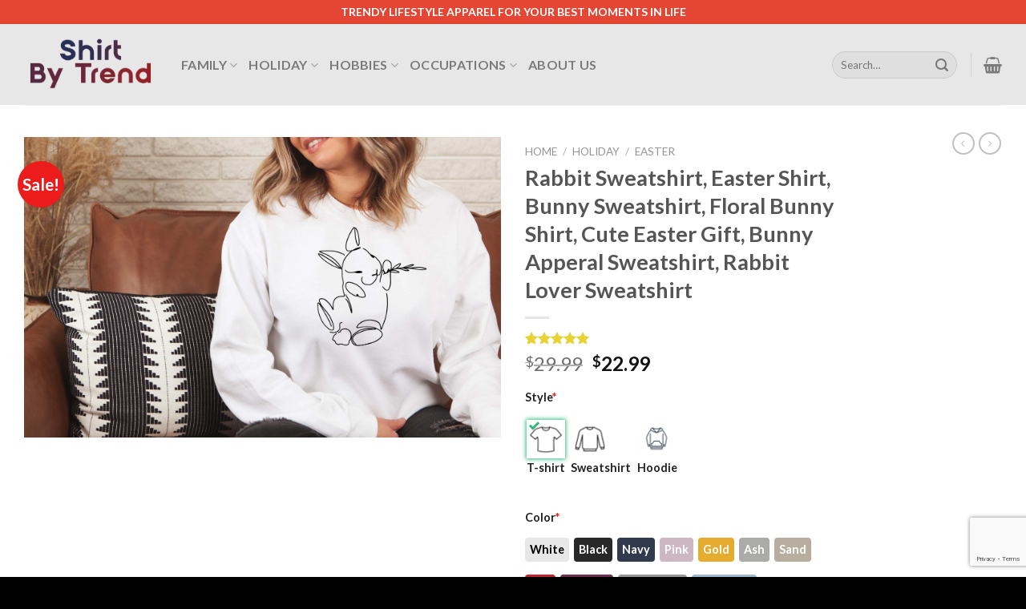

--- FILE ---
content_type: text/html; charset=UTF-8
request_url: https://shirtbytrend.com/product/rabbit-sweatshirt-easter-shirt-bunny-sweatshirt-floral-bunny-shirt-cute-easter-gift-bunny-apperal-sweatshirt-rabbit-lover-sweatshirt-7394/
body_size: 31002
content:
<!DOCTYPE html>
<!--[if IE 9 ]> <html lang="en-US" class="ie9 loading-site no-js"> <![endif]-->
<!--[if IE 8 ]> <html lang="en-US" class="ie8 loading-site no-js"> <![endif]-->
<!--[if (gte IE 9)|!(IE)]><!--><html lang="en-US" class="loading-site no-js"> <!--<![endif]-->
<head>
	<meta charset="UTF-8" />
	<link rel="profile" href="https://gmpg.org/xfn/11" />
	<link rel="pingback" href="https://shirtbytrend.com/xmlrpc.php" />

					<script>document.documentElement.className = document.documentElement.className + ' yes-js js_active js'</script>
			<script>(function(html){html.className = html.className.replace(/\bno-js\b/,'js')})(document.documentElement);</script>
<meta name='robots' content='index, follow, max-image-preview:large, max-snippet:-1, max-video-preview:-1' />

<!-- Google Tag Manager for WordPress by gtm4wp.com -->
<script data-cfasync="false" data-pagespeed-no-defer>
	var gtm4wp_datalayer_name = "dataLayer";
	var dataLayer = dataLayer || [];
</script>
<!-- End Google Tag Manager for WordPress by gtm4wp.com --><meta name="viewport" content="width=device-width, initial-scale=1, maximum-scale=1" />
	<!-- This site is optimized with the Yoast SEO Premium plugin v20.2 (Yoast SEO v26.8) - https://yoast.com/product/yoast-seo-premium-wordpress/ -->
	<title>Rabbit Sweatshirt, Easter Shirt, Bunny Sweatshirt, Floral Bunny Shirt, Cute Easter Gift, Bunny Apperal Sweatshirt, Rabbit Lover Sweatshirt - Shirt By Trend</title>
	<meta name="description" content="Rabbit Sweatshirt, Easter Shirt, Bunny Sweatshirt, Floral Bunny Shirt, Cute Easter Gift, Bunny Apperal Sweatshirt, Rabbit Lover Sweatshirt - Trendy lifestyle t-shirt, sweatshirt, hoodie, etc... for your best moments in life. Our products are high quality and quick shipping." />
	<link rel="canonical" href="https://shirtbytrend.com/product/rabbit-sweatshirt-easter-shirt-bunny-sweatshirt-floral-bunny-shirt-cute-easter-gift-bunny-apperal-sweatshirt-rabbit-lover-sweatshirt-7394/" />
	<meta property="og:locale" content="en_US" />
	<meta property="og:type" content="product" />
	<meta property="og:title" content="Rabbit Sweatshirt, Easter Shirt, Bunny Sweatshirt, Floral Bunny Shirt, Cute Easter Gift, Bunny Apperal Sweatshirt, Rabbit Lover Sweatshirt - Trendy lifestyle t-shirt, sweatshirt, hoodie, etc... for your best moments in life. Our products are high quality and quick shipping." />
	<meta property="og:description" content="ShirtByTrend.com is the ultimate T-shirt Idea. Trendy lifestyle t-shirt, sweatshirt, hoodie, etc... for your best moments in life." />
	<meta property="og:url" content="https://shirtbytrend.com/product/rabbit-sweatshirt-easter-shirt-bunny-sweatshirt-floral-bunny-shirt-cute-easter-gift-bunny-apperal-sweatshirt-rabbit-lover-sweatshirt-7394/" />
	<meta property="og:site_name" content="Shirt By Trend" />
	<meta property="article:modified_time" content="2022-01-17T16:30:13+00:00" />
	<meta property="og:image" content="https://shirtbytrend.com/wp-content/uploads/2022/01/rabbit_sweatshirt,_easter_shirt,_bunny_sweatshirt,_floral_bunny_shirt,_cute_easter_gift,_bunny_apperal_sweatshirt,_rabbit_lover_sweatshirt_5933.jpg" />
	<meta property="og:image:width" content="1" />
	<meta property="og:image:height" content="1" />
	<meta property="og:image:type" content="image/jpeg" /><meta property="og:image" content="https://shirtbytrend.com/wp-content/uploads/2022/01/rabbit_sweatshirt,_easter_shirt,_bunny_sweatshirt,_floral_bunny_shirt,_cute_easter_gift,_bunny_apperal_sweatshirt,_rabbit_lover_sweatshirt_8426.jpg" />
	<meta property="og:image:width" content="1" />
	<meta property="og:image:height" content="1" />
	<meta property="og:image:type" content="image/jpeg" />
	<meta name="twitter:card" content="summary_large_image" />
	<meta name="twitter:label1" content="Price" />
	<meta name="twitter:data1" content="&#036;22.99" />
	<meta name="twitter:label2" content="Availability" />
	<meta name="twitter:data2" content="In stock" />
	<script type="application/ld+json" class="yoast-schema-graph">{"@context":"https://schema.org","@graph":[{"@type":["WebPage","ItemPage"],"@id":"https://shirtbytrend.com/product/rabbit-sweatshirt-easter-shirt-bunny-sweatshirt-floral-bunny-shirt-cute-easter-gift-bunny-apperal-sweatshirt-rabbit-lover-sweatshirt-7394/","url":"https://shirtbytrend.com/product/rabbit-sweatshirt-easter-shirt-bunny-sweatshirt-floral-bunny-shirt-cute-easter-gift-bunny-apperal-sweatshirt-rabbit-lover-sweatshirt-7394/","name":"Rabbit Sweatshirt, Easter Shirt, Bunny Sweatshirt, Floral Bunny Shirt, Cute Easter Gift, Bunny Apperal Sweatshirt, Rabbit Lover Sweatshirt - Shirt By Trend","isPartOf":{"@id":"https://shirtbytrend.com/#website"},"primaryImageOfPage":{"@id":"https://shirtbytrend.com/product/rabbit-sweatshirt-easter-shirt-bunny-sweatshirt-floral-bunny-shirt-cute-easter-gift-bunny-apperal-sweatshirt-rabbit-lover-sweatshirt-7394/#primaryimage"},"image":{"@id":"https://shirtbytrend.com/product/rabbit-sweatshirt-easter-shirt-bunny-sweatshirt-floral-bunny-shirt-cute-easter-gift-bunny-apperal-sweatshirt-rabbit-lover-sweatshirt-7394/#primaryimage"},"thumbnailUrl":"https://shirtbytrend.com/wp-content/uploads/2022/01/rabbit_sweatshirt,_easter_shirt,_bunny_sweatshirt,_floral_bunny_shirt,_cute_easter_gift,_bunny_apperal_sweatshirt,_rabbit_lover_sweatshirt_5933.jpg","description":"Rabbit Sweatshirt, Easter Shirt, Bunny Sweatshirt, Floral Bunny Shirt, Cute Easter Gift, Bunny Apperal Sweatshirt, Rabbit Lover Sweatshirt - Trendy lifestyle t-shirt, sweatshirt, hoodie, etc... for your best moments in life. Our products are high quality and quick shipping.","breadcrumb":{"@id":"https://shirtbytrend.com/product/rabbit-sweatshirt-easter-shirt-bunny-sweatshirt-floral-bunny-shirt-cute-easter-gift-bunny-apperal-sweatshirt-rabbit-lover-sweatshirt-7394/#breadcrumb"},"inLanguage":"en-US","potentialAction":{"@type":"BuyAction","target":"https://shirtbytrend.com/product/rabbit-sweatshirt-easter-shirt-bunny-sweatshirt-floral-bunny-shirt-cute-easter-gift-bunny-apperal-sweatshirt-rabbit-lover-sweatshirt-7394/"}},{"@type":"ImageObject","inLanguage":"en-US","@id":"https://shirtbytrend.com/product/rabbit-sweatshirt-easter-shirt-bunny-sweatshirt-floral-bunny-shirt-cute-easter-gift-bunny-apperal-sweatshirt-rabbit-lover-sweatshirt-7394/#primaryimage","url":"https://shirtbytrend.com/wp-content/uploads/2022/01/rabbit_sweatshirt,_easter_shirt,_bunny_sweatshirt,_floral_bunny_shirt,_cute_easter_gift,_bunny_apperal_sweatshirt,_rabbit_lover_sweatshirt_5933.jpg","contentUrl":"https://shirtbytrend.com/wp-content/uploads/2022/01/rabbit_sweatshirt,_easter_shirt,_bunny_sweatshirt,_floral_bunny_shirt,_cute_easter_gift,_bunny_apperal_sweatshirt,_rabbit_lover_sweatshirt_5933.jpg"},{"@type":"BreadcrumbList","@id":"https://shirtbytrend.com/product/rabbit-sweatshirt-easter-shirt-bunny-sweatshirt-floral-bunny-shirt-cute-easter-gift-bunny-apperal-sweatshirt-rabbit-lover-sweatshirt-7394/#breadcrumb","itemListElement":[{"@type":"ListItem","position":1,"name":"Home","item":"https://shirtbytrend.com/"},{"@type":"ListItem","position":2,"name":"Shop","item":"https://shirtbytrend.com/shop/"},{"@type":"ListItem","position":3,"name":"Rabbit Sweatshirt, Easter Shirt, Bunny Sweatshirt, Floral Bunny Shirt, Cute Easter Gift, Bunny Apperal Sweatshirt, Rabbit Lover Sweatshirt"}]},{"@type":"WebSite","@id":"https://shirtbytrend.com/#website","url":"https://shirtbytrend.com/","name":"Shirt By Trend","description":"Trending Shirts, Awesome Shirts for both Men &amp; Women","publisher":{"@id":"https://shirtbytrend.com/#organization"},"potentialAction":[{"@type":"SearchAction","target":{"@type":"EntryPoint","urlTemplate":"https://shirtbytrend.com/?s={search_term_string}"},"query-input":{"@type":"PropertyValueSpecification","valueRequired":true,"valueName":"search_term_string"}}],"inLanguage":"en-US"},{"@type":"Organization","@id":"https://shirtbytrend.com/#organization","name":"SHIRT BY TREND","url":"https://shirtbytrend.com/","logo":{"@type":"ImageObject","inLanguage":"en-US","@id":"https://shirtbytrend.com/#/schema/logo/image/","url":"https://shirtbytrend.com/wp-content/uploads/2021/12/shirtbytrend-logo-2.png","contentUrl":"https://shirtbytrend.com/wp-content/uploads/2021/12/shirtbytrend-logo-2.png","width":411,"height":200,"caption":"SHIRT BY TREND"},"image":{"@id":"https://shirtbytrend.com/#/schema/logo/image/"}}]}</script>
	<meta property="product:brand" content="ShirtByTrend" />
	<meta property="product:price:amount" content="22.99" />
	<meta property="product:price:currency" content="USD" />
	<meta property="og:availability" content="instock" />
	<meta property="product:availability" content="instock" />
	<meta property="product:retailer_item_id" content="1159178203" />
	<meta property="product:condition" content="new" />
	<!-- / Yoast SEO Premium plugin. -->


<link rel='dns-prefetch' href='//cdn.jsdelivr.net' />
<link rel='dns-prefetch' href='//fonts.googleapis.com' />
<link rel="alternate" type="application/rss+xml" title="Shirt By Trend &raquo; Feed" href="https://shirtbytrend.com/feed/" />
<link rel="alternate" type="application/rss+xml" title="Shirt By Trend &raquo; Comments Feed" href="https://shirtbytrend.com/comments/feed/" />
<link rel="alternate" type="application/rss+xml" title="Shirt By Trend &raquo; Rabbit Sweatshirt, Easter Shirt, Bunny Sweatshirt, Floral Bunny Shirt, Cute Easter Gift, Bunny Apperal Sweatshirt, Rabbit Lover Sweatshirt Comments Feed" href="https://shirtbytrend.com/product/rabbit-sweatshirt-easter-shirt-bunny-sweatshirt-floral-bunny-shirt-cute-easter-gift-bunny-apperal-sweatshirt-rabbit-lover-sweatshirt-7394/feed/" />
<link rel="alternate" title="oEmbed (JSON)" type="application/json+oembed" href="https://shirtbytrend.com/wp-json/oembed/1.0/embed?url=https%3A%2F%2Fshirtbytrend.com%2Fproduct%2Frabbit-sweatshirt-easter-shirt-bunny-sweatshirt-floral-bunny-shirt-cute-easter-gift-bunny-apperal-sweatshirt-rabbit-lover-sweatshirt-7394%2F" />
<link rel="alternate" title="oEmbed (XML)" type="text/xml+oembed" href="https://shirtbytrend.com/wp-json/oembed/1.0/embed?url=https%3A%2F%2Fshirtbytrend.com%2Fproduct%2Frabbit-sweatshirt-easter-shirt-bunny-sweatshirt-floral-bunny-shirt-cute-easter-gift-bunny-apperal-sweatshirt-rabbit-lover-sweatshirt-7394%2F&#038;format=xml" />
<link rel="prefetch" href="https://shirtbytrend.com/wp-content/themes/flatsome/assets/js/chunk.countup.js" />
<link rel="prefetch" href="https://shirtbytrend.com/wp-content/themes/flatsome/assets/js/chunk.sticky-sidebar.js" />
<link rel="prefetch" href="https://shirtbytrend.com/wp-content/themes/flatsome/assets/js/chunk.tooltips.js" />
<link rel="prefetch" href="https://shirtbytrend.com/wp-content/themes/flatsome/assets/js/chunk.vendors~popups.js" />
<link rel="prefetch" href="https://shirtbytrend.com/wp-content/themes/flatsome/assets/js/chunk.vendors~slider.js" />
<style id='wp-img-auto-sizes-contain-inline-css' type='text/css'>
img:is([sizes=auto i],[sizes^="auto," i]){contain-intrinsic-size:3000px 1500px}
/*# sourceURL=wp-img-auto-sizes-contain-inline-css */
</style>
<style id='wp-emoji-styles-inline-css' type='text/css'>

	img.wp-smiley, img.emoji {
		display: inline !important;
		border: none !important;
		box-shadow: none !important;
		height: 1em !important;
		width: 1em !important;
		margin: 0 0.07em !important;
		vertical-align: -0.1em !important;
		background: none !important;
		padding: 0 !important;
	}
/*# sourceURL=wp-emoji-styles-inline-css */
</style>
<style id='wp-block-library-inline-css' type='text/css'>
:root{--wp-block-synced-color:#7a00df;--wp-block-synced-color--rgb:122,0,223;--wp-bound-block-color:var(--wp-block-synced-color);--wp-editor-canvas-background:#ddd;--wp-admin-theme-color:#007cba;--wp-admin-theme-color--rgb:0,124,186;--wp-admin-theme-color-darker-10:#006ba1;--wp-admin-theme-color-darker-10--rgb:0,107,160.5;--wp-admin-theme-color-darker-20:#005a87;--wp-admin-theme-color-darker-20--rgb:0,90,135;--wp-admin-border-width-focus:2px}@media (min-resolution:192dpi){:root{--wp-admin-border-width-focus:1.5px}}.wp-element-button{cursor:pointer}:root .has-very-light-gray-background-color{background-color:#eee}:root .has-very-dark-gray-background-color{background-color:#313131}:root .has-very-light-gray-color{color:#eee}:root .has-very-dark-gray-color{color:#313131}:root .has-vivid-green-cyan-to-vivid-cyan-blue-gradient-background{background:linear-gradient(135deg,#00d084,#0693e3)}:root .has-purple-crush-gradient-background{background:linear-gradient(135deg,#34e2e4,#4721fb 50%,#ab1dfe)}:root .has-hazy-dawn-gradient-background{background:linear-gradient(135deg,#faaca8,#dad0ec)}:root .has-subdued-olive-gradient-background{background:linear-gradient(135deg,#fafae1,#67a671)}:root .has-atomic-cream-gradient-background{background:linear-gradient(135deg,#fdd79a,#004a59)}:root .has-nightshade-gradient-background{background:linear-gradient(135deg,#330968,#31cdcf)}:root .has-midnight-gradient-background{background:linear-gradient(135deg,#020381,#2874fc)}:root{--wp--preset--font-size--normal:16px;--wp--preset--font-size--huge:42px}.has-regular-font-size{font-size:1em}.has-larger-font-size{font-size:2.625em}.has-normal-font-size{font-size:var(--wp--preset--font-size--normal)}.has-huge-font-size{font-size:var(--wp--preset--font-size--huge)}.has-text-align-center{text-align:center}.has-text-align-left{text-align:left}.has-text-align-right{text-align:right}.has-fit-text{white-space:nowrap!important}#end-resizable-editor-section{display:none}.aligncenter{clear:both}.items-justified-left{justify-content:flex-start}.items-justified-center{justify-content:center}.items-justified-right{justify-content:flex-end}.items-justified-space-between{justify-content:space-between}.screen-reader-text{border:0;clip-path:inset(50%);height:1px;margin:-1px;overflow:hidden;padding:0;position:absolute;width:1px;word-wrap:normal!important}.screen-reader-text:focus{background-color:#ddd;clip-path:none;color:#444;display:block;font-size:1em;height:auto;left:5px;line-height:normal;padding:15px 23px 14px;text-decoration:none;top:5px;width:auto;z-index:100000}html :where(.has-border-color){border-style:solid}html :where([style*=border-top-color]){border-top-style:solid}html :where([style*=border-right-color]){border-right-style:solid}html :where([style*=border-bottom-color]){border-bottom-style:solid}html :where([style*=border-left-color]){border-left-style:solid}html :where([style*=border-width]){border-style:solid}html :where([style*=border-top-width]){border-top-style:solid}html :where([style*=border-right-width]){border-right-style:solid}html :where([style*=border-bottom-width]){border-bottom-style:solid}html :where([style*=border-left-width]){border-left-style:solid}html :where(img[class*=wp-image-]){height:auto;max-width:100%}:where(figure){margin:0 0 1em}html :where(.is-position-sticky){--wp-admin--admin-bar--position-offset:var(--wp-admin--admin-bar--height,0px)}@media screen and (max-width:600px){html :where(.is-position-sticky){--wp-admin--admin-bar--position-offset:0px}}

/*# sourceURL=wp-block-library-inline-css */
</style><link rel='stylesheet' id='wc-blocks-style-css' href='https://shirtbytrend.com/wp-content/plugins/woocommerce/assets/client/blocks/wc-blocks.css?ver=wc-10.4.3' type='text/css' media='all' />
<link rel='stylesheet' id='jquery-selectBox-css' href='https://shirtbytrend.com/wp-content/plugins/yith-woocommerce-wishlist/assets/css/jquery.selectBox.css?ver=1.2.0' type='text/css' media='all' />
<link rel='stylesheet' id='woocommerce_prettyPhoto_css-css' href='//shirtbytrend.com/wp-content/plugins/woocommerce/assets/css/prettyPhoto.css?ver=3.1.6' type='text/css' media='all' />
<link rel='stylesheet' id='yith-wcwl-main-css' href='https://shirtbytrend.com/wp-content/plugins/yith-woocommerce-wishlist/assets/css/style.css?ver=4.12.0' type='text/css' media='all' />
<style id='yith-wcwl-main-inline-css' type='text/css'>
 :root { --rounded-corners-radius: 16px; --add-to-cart-rounded-corners-radius: 16px; --color-headers-background: #F4F4F4; --feedback-duration: 3s } 
 :root { --rounded-corners-radius: 16px; --add-to-cart-rounded-corners-radius: 16px; --color-headers-background: #F4F4F4; --feedback-duration: 3s } 
 :root { --rounded-corners-radius: 16px; --add-to-cart-rounded-corners-radius: 16px; --color-headers-background: #F4F4F4; --feedback-duration: 3s } 
 :root { --rounded-corners-radius: 16px; --add-to-cart-rounded-corners-radius: 16px; --color-headers-background: #F4F4F4; --feedback-duration: 3s } 
 :root { --rounded-corners-radius: 16px; --add-to-cart-rounded-corners-radius: 16px; --color-headers-background: #F4F4F4; --feedback-duration: 3s } 
 :root { --rounded-corners-radius: 16px; --add-to-cart-rounded-corners-radius: 16px; --color-headers-background: #F4F4F4; --feedback-duration: 3s } 
 :root { --rounded-corners-radius: 16px; --add-to-cart-rounded-corners-radius: 16px; --color-headers-background: #F4F4F4; --feedback-duration: 3s } 
 :root { --rounded-corners-radius: 16px; --add-to-cart-rounded-corners-radius: 16px; --color-headers-background: #F4F4F4; --feedback-duration: 3s } 
 :root { --rounded-corners-radius: 16px; --add-to-cart-rounded-corners-radius: 16px; --color-headers-background: #F4F4F4; --feedback-duration: 3s } 
 :root { --rounded-corners-radius: 16px; --add-to-cart-rounded-corners-radius: 16px; --color-headers-background: #F4F4F4; --feedback-duration: 3s } 
/*# sourceURL=yith-wcwl-main-inline-css */
</style>
<style id='global-styles-inline-css' type='text/css'>
:root{--wp--preset--aspect-ratio--square: 1;--wp--preset--aspect-ratio--4-3: 4/3;--wp--preset--aspect-ratio--3-4: 3/4;--wp--preset--aspect-ratio--3-2: 3/2;--wp--preset--aspect-ratio--2-3: 2/3;--wp--preset--aspect-ratio--16-9: 16/9;--wp--preset--aspect-ratio--9-16: 9/16;--wp--preset--color--black: #000000;--wp--preset--color--cyan-bluish-gray: #abb8c3;--wp--preset--color--white: #ffffff;--wp--preset--color--pale-pink: #f78da7;--wp--preset--color--vivid-red: #cf2e2e;--wp--preset--color--luminous-vivid-orange: #ff6900;--wp--preset--color--luminous-vivid-amber: #fcb900;--wp--preset--color--light-green-cyan: #7bdcb5;--wp--preset--color--vivid-green-cyan: #00d084;--wp--preset--color--pale-cyan-blue: #8ed1fc;--wp--preset--color--vivid-cyan-blue: #0693e3;--wp--preset--color--vivid-purple: #9b51e0;--wp--preset--gradient--vivid-cyan-blue-to-vivid-purple: linear-gradient(135deg,rgb(6,147,227) 0%,rgb(155,81,224) 100%);--wp--preset--gradient--light-green-cyan-to-vivid-green-cyan: linear-gradient(135deg,rgb(122,220,180) 0%,rgb(0,208,130) 100%);--wp--preset--gradient--luminous-vivid-amber-to-luminous-vivid-orange: linear-gradient(135deg,rgb(252,185,0) 0%,rgb(255,105,0) 100%);--wp--preset--gradient--luminous-vivid-orange-to-vivid-red: linear-gradient(135deg,rgb(255,105,0) 0%,rgb(207,46,46) 100%);--wp--preset--gradient--very-light-gray-to-cyan-bluish-gray: linear-gradient(135deg,rgb(238,238,238) 0%,rgb(169,184,195) 100%);--wp--preset--gradient--cool-to-warm-spectrum: linear-gradient(135deg,rgb(74,234,220) 0%,rgb(151,120,209) 20%,rgb(207,42,186) 40%,rgb(238,44,130) 60%,rgb(251,105,98) 80%,rgb(254,248,76) 100%);--wp--preset--gradient--blush-light-purple: linear-gradient(135deg,rgb(255,206,236) 0%,rgb(152,150,240) 100%);--wp--preset--gradient--blush-bordeaux: linear-gradient(135deg,rgb(254,205,165) 0%,rgb(254,45,45) 50%,rgb(107,0,62) 100%);--wp--preset--gradient--luminous-dusk: linear-gradient(135deg,rgb(255,203,112) 0%,rgb(199,81,192) 50%,rgb(65,88,208) 100%);--wp--preset--gradient--pale-ocean: linear-gradient(135deg,rgb(255,245,203) 0%,rgb(182,227,212) 50%,rgb(51,167,181) 100%);--wp--preset--gradient--electric-grass: linear-gradient(135deg,rgb(202,248,128) 0%,rgb(113,206,126) 100%);--wp--preset--gradient--midnight: linear-gradient(135deg,rgb(2,3,129) 0%,rgb(40,116,252) 100%);--wp--preset--font-size--small: 13px;--wp--preset--font-size--medium: 20px;--wp--preset--font-size--large: 36px;--wp--preset--font-size--x-large: 42px;--wp--preset--spacing--20: 0.44rem;--wp--preset--spacing--30: 0.67rem;--wp--preset--spacing--40: 1rem;--wp--preset--spacing--50: 1.5rem;--wp--preset--spacing--60: 2.25rem;--wp--preset--spacing--70: 3.38rem;--wp--preset--spacing--80: 5.06rem;--wp--preset--shadow--natural: 6px 6px 9px rgba(0, 0, 0, 0.2);--wp--preset--shadow--deep: 12px 12px 50px rgba(0, 0, 0, 0.4);--wp--preset--shadow--sharp: 6px 6px 0px rgba(0, 0, 0, 0.2);--wp--preset--shadow--outlined: 6px 6px 0px -3px rgb(255, 255, 255), 6px 6px rgb(0, 0, 0);--wp--preset--shadow--crisp: 6px 6px 0px rgb(0, 0, 0);}:where(.is-layout-flex){gap: 0.5em;}:where(.is-layout-grid){gap: 0.5em;}body .is-layout-flex{display: flex;}.is-layout-flex{flex-wrap: wrap;align-items: center;}.is-layout-flex > :is(*, div){margin: 0;}body .is-layout-grid{display: grid;}.is-layout-grid > :is(*, div){margin: 0;}:where(.wp-block-columns.is-layout-flex){gap: 2em;}:where(.wp-block-columns.is-layout-grid){gap: 2em;}:where(.wp-block-post-template.is-layout-flex){gap: 1.25em;}:where(.wp-block-post-template.is-layout-grid){gap: 1.25em;}.has-black-color{color: var(--wp--preset--color--black) !important;}.has-cyan-bluish-gray-color{color: var(--wp--preset--color--cyan-bluish-gray) !important;}.has-white-color{color: var(--wp--preset--color--white) !important;}.has-pale-pink-color{color: var(--wp--preset--color--pale-pink) !important;}.has-vivid-red-color{color: var(--wp--preset--color--vivid-red) !important;}.has-luminous-vivid-orange-color{color: var(--wp--preset--color--luminous-vivid-orange) !important;}.has-luminous-vivid-amber-color{color: var(--wp--preset--color--luminous-vivid-amber) !important;}.has-light-green-cyan-color{color: var(--wp--preset--color--light-green-cyan) !important;}.has-vivid-green-cyan-color{color: var(--wp--preset--color--vivid-green-cyan) !important;}.has-pale-cyan-blue-color{color: var(--wp--preset--color--pale-cyan-blue) !important;}.has-vivid-cyan-blue-color{color: var(--wp--preset--color--vivid-cyan-blue) !important;}.has-vivid-purple-color{color: var(--wp--preset--color--vivid-purple) !important;}.has-black-background-color{background-color: var(--wp--preset--color--black) !important;}.has-cyan-bluish-gray-background-color{background-color: var(--wp--preset--color--cyan-bluish-gray) !important;}.has-white-background-color{background-color: var(--wp--preset--color--white) !important;}.has-pale-pink-background-color{background-color: var(--wp--preset--color--pale-pink) !important;}.has-vivid-red-background-color{background-color: var(--wp--preset--color--vivid-red) !important;}.has-luminous-vivid-orange-background-color{background-color: var(--wp--preset--color--luminous-vivid-orange) !important;}.has-luminous-vivid-amber-background-color{background-color: var(--wp--preset--color--luminous-vivid-amber) !important;}.has-light-green-cyan-background-color{background-color: var(--wp--preset--color--light-green-cyan) !important;}.has-vivid-green-cyan-background-color{background-color: var(--wp--preset--color--vivid-green-cyan) !important;}.has-pale-cyan-blue-background-color{background-color: var(--wp--preset--color--pale-cyan-blue) !important;}.has-vivid-cyan-blue-background-color{background-color: var(--wp--preset--color--vivid-cyan-blue) !important;}.has-vivid-purple-background-color{background-color: var(--wp--preset--color--vivid-purple) !important;}.has-black-border-color{border-color: var(--wp--preset--color--black) !important;}.has-cyan-bluish-gray-border-color{border-color: var(--wp--preset--color--cyan-bluish-gray) !important;}.has-white-border-color{border-color: var(--wp--preset--color--white) !important;}.has-pale-pink-border-color{border-color: var(--wp--preset--color--pale-pink) !important;}.has-vivid-red-border-color{border-color: var(--wp--preset--color--vivid-red) !important;}.has-luminous-vivid-orange-border-color{border-color: var(--wp--preset--color--luminous-vivid-orange) !important;}.has-luminous-vivid-amber-border-color{border-color: var(--wp--preset--color--luminous-vivid-amber) !important;}.has-light-green-cyan-border-color{border-color: var(--wp--preset--color--light-green-cyan) !important;}.has-vivid-green-cyan-border-color{border-color: var(--wp--preset--color--vivid-green-cyan) !important;}.has-pale-cyan-blue-border-color{border-color: var(--wp--preset--color--pale-cyan-blue) !important;}.has-vivid-cyan-blue-border-color{border-color: var(--wp--preset--color--vivid-cyan-blue) !important;}.has-vivid-purple-border-color{border-color: var(--wp--preset--color--vivid-purple) !important;}.has-vivid-cyan-blue-to-vivid-purple-gradient-background{background: var(--wp--preset--gradient--vivid-cyan-blue-to-vivid-purple) !important;}.has-light-green-cyan-to-vivid-green-cyan-gradient-background{background: var(--wp--preset--gradient--light-green-cyan-to-vivid-green-cyan) !important;}.has-luminous-vivid-amber-to-luminous-vivid-orange-gradient-background{background: var(--wp--preset--gradient--luminous-vivid-amber-to-luminous-vivid-orange) !important;}.has-luminous-vivid-orange-to-vivid-red-gradient-background{background: var(--wp--preset--gradient--luminous-vivid-orange-to-vivid-red) !important;}.has-very-light-gray-to-cyan-bluish-gray-gradient-background{background: var(--wp--preset--gradient--very-light-gray-to-cyan-bluish-gray) !important;}.has-cool-to-warm-spectrum-gradient-background{background: var(--wp--preset--gradient--cool-to-warm-spectrum) !important;}.has-blush-light-purple-gradient-background{background: var(--wp--preset--gradient--blush-light-purple) !important;}.has-blush-bordeaux-gradient-background{background: var(--wp--preset--gradient--blush-bordeaux) !important;}.has-luminous-dusk-gradient-background{background: var(--wp--preset--gradient--luminous-dusk) !important;}.has-pale-ocean-gradient-background{background: var(--wp--preset--gradient--pale-ocean) !important;}.has-electric-grass-gradient-background{background: var(--wp--preset--gradient--electric-grass) !important;}.has-midnight-gradient-background{background: var(--wp--preset--gradient--midnight) !important;}.has-small-font-size{font-size: var(--wp--preset--font-size--small) !important;}.has-medium-font-size{font-size: var(--wp--preset--font-size--medium) !important;}.has-large-font-size{font-size: var(--wp--preset--font-size--large) !important;}.has-x-large-font-size{font-size: var(--wp--preset--font-size--x-large) !important;}
/*# sourceURL=global-styles-inline-css */
</style>

<style id='classic-theme-styles-inline-css' type='text/css'>
/*! This file is auto-generated */
.wp-block-button__link{color:#fff;background-color:#32373c;border-radius:9999px;box-shadow:none;text-decoration:none;padding:calc(.667em + 2px) calc(1.333em + 2px);font-size:1.125em}.wp-block-file__button{background:#32373c;color:#fff;text-decoration:none}
/*# sourceURL=/wp-includes/css/classic-themes.min.css */
</style>
<link rel='stylesheet' id='contact-form-7-css' href='https://shirtbytrend.com/wp-content/plugins/contact-form-7/includes/css/styles.css?ver=6.1.4' type='text/css' media='all' />
<link rel='stylesheet' id='wcpa-datetime-css' href='https://shirtbytrend.com/wp-content/plugins/woo-custom-product-addons-pro/assets/plugins/datetimepicker/jquery.datetimepicker.min.css?ver=4.2.0' type='text/css' media='all' />
<link rel='stylesheet' id='wcpa-colorpicker-css' href='https://shirtbytrend.com/wp-content/plugins/woo-custom-product-addons-pro/assets/plugins/spectrum/spectrum.min.css?ver=4.2.0' type='text/css' media='all' />
<link rel='stylesheet' id='wcpa-frontend-css' href='https://shirtbytrend.com/wp-content/plugins/woo-custom-product-addons-pro/assets/css/frontend.min.css?ver=4.2.0' type='text/css' media='all' />
<style id='woocommerce-inline-inline-css' type='text/css'>
.woocommerce form .form-row .required { visibility: visible; }
/*# sourceURL=woocommerce-inline-inline-css */
</style>
<link rel='stylesheet' id='wvr-front-comment-css' href='https://shirtbytrend.com/wp-content/plugins/woo-virtual-reviews/assets/css/front-comment.css?ver=2.0.2' type='text/css' media='all' />
<style id='wvr-front-comment-inline-css' type='text/css'>
.wvr-customer-pick .wvr-select-sample-cmt{color: #000000; background-color:#dddddd;}.wvr-customer-pick .wvr-select-sample-cmt:hover{color: #ffffff; background-color:#ff0000;}.wvr-product-purchased{color: #000000; background-color:#eeeeee;}.wvr-icon-purchased{color: #000000;}.wvr-icon-purchased:before{content:'\e900'; margin-right:5px}
/*# sourceURL=wvr-front-comment-inline-css */
</style>
<link rel='stylesheet' id='brands-styles-css' href='https://shirtbytrend.com/wp-content/plugins/woocommerce/assets/css/brands.css?ver=10.4.3' type='text/css' media='all' />
<link rel='stylesheet' id='flatsome-woocommerce-wishlist-css' href='https://shirtbytrend.com/wp-content/themes/flatsome/inc/integrations/wc-yith-wishlist/wishlist.css?ver=3.10.2' type='text/css' media='all' />
<link rel='stylesheet' id='msl-main-css' href='https://shirtbytrend.com/wp-content/plugins/master-slider/public/assets/css/masterslider.main.css?ver=3.11.0' type='text/css' media='all' />
<link rel='stylesheet' id='msl-custom-css' href='https://shirtbytrend.com/wp-content/uploads/master-slider/custom.css?ver=2.7' type='text/css' media='all' />
<link rel='stylesheet' id='flatsome-main-css' href='https://shirtbytrend.com/wp-content/themes/flatsome/assets/css/flatsome.css?ver=3.15.1' type='text/css' media='all' />
<style id='flatsome-main-inline-css' type='text/css'>
@font-face {
				font-family: "fl-icons";
				font-display: block;
				src: url(https://shirtbytrend.com/wp-content/themes/flatsome/assets/css/icons/fl-icons.eot?v=3.15.1);
				src:
					url(https://shirtbytrend.com/wp-content/themes/flatsome/assets/css/icons/fl-icons.eot#iefix?v=3.15.1) format("embedded-opentype"),
					url(https://shirtbytrend.com/wp-content/themes/flatsome/assets/css/icons/fl-icons.woff2?v=3.15.1) format("woff2"),
					url(https://shirtbytrend.com/wp-content/themes/flatsome/assets/css/icons/fl-icons.ttf?v=3.15.1) format("truetype"),
					url(https://shirtbytrend.com/wp-content/themes/flatsome/assets/css/icons/fl-icons.woff?v=3.15.1) format("woff"),
					url(https://shirtbytrend.com/wp-content/themes/flatsome/assets/css/icons/fl-icons.svg?v=3.15.1#fl-icons) format("svg");
			}
/*# sourceURL=flatsome-main-inline-css */
</style>
<link rel='stylesheet' id='flatsome-shop-css' href='https://shirtbytrend.com/wp-content/themes/flatsome/assets/css/flatsome-shop.css?ver=3.15.1' type='text/css' media='all' />
<link rel='stylesheet' id='flatsome-style-css' href='https://shirtbytrend.com/wp-content/themes/flatsome-child/style.css?ver=3.0' type='text/css' media='all' />
<link rel='stylesheet' id='flatsome-googlefonts-css' href='//fonts.googleapis.com/css?family=Lato%3Aregular%2C700%2C400%2C700%7CDancing+Script%3Aregular%2C400&#038;display=swap&#038;ver=3.9' type='text/css' media='all' />
<script type="text/javascript">
            window._nslDOMReady = (function () {
                const executedCallbacks = new Set();
            
                return function (callback) {
                    /**
                    * Third parties might dispatch DOMContentLoaded events, so we need to ensure that we only run our callback once!
                    */
                    if (executedCallbacks.has(callback)) return;
            
                    const wrappedCallback = function () {
                        if (executedCallbacks.has(callback)) return;
                        executedCallbacks.add(callback);
                        callback();
                    };
            
                    if (document.readyState === "complete" || document.readyState === "interactive") {
                        wrappedCallback();
                    } else {
                        document.addEventListener("DOMContentLoaded", wrappedCallback);
                    }
                };
            })();
        </script><script type="text/javascript" id="jquery-core-js-extra">
/* <![CDATA[ */
var xlwcty = {"ajax_url":"https://shirtbytrend.com/wp-admin/admin-ajax.php","version":"2.15.1","wc_version":"10.4.3"};
//# sourceURL=jquery-core-js-extra
/* ]]> */
</script>
<script type="text/javascript" src="https://shirtbytrend.com/wp-includes/js/jquery/jquery.min.js?ver=3.7.1" id="jquery-core-js"></script>
<script type="text/javascript" src="https://shirtbytrend.com/wp-includes/js/jquery/jquery-migrate.min.js?ver=3.4.1" id="jquery-migrate-js"></script>
<script type="text/javascript" id="jquery-js-after">
/* <![CDATA[ */
if (typeof (window.wpfReadyList) == "undefined") {
			var v = jQuery.fn.jquery;
			if (v && parseInt(v) >= 3 && window.self === window.top) {
				var readyList=[];
				window.originalReadyMethod = jQuery.fn.ready;
				jQuery.fn.ready = function(){
					if(arguments.length && arguments.length > 0 && typeof arguments[0] === "function") {
						readyList.push({"c": this, "a": arguments});
					}
					return window.originalReadyMethod.apply( this, arguments );
				};
				window.wpfReadyList = readyList;
			}}
//# sourceURL=jquery-js-after
/* ]]> */
</script>
<script type="text/javascript" src="https://shirtbytrend.com/wp-content/plugins/woocommerce/assets/js/jquery-blockui/jquery.blockUI.min.js?ver=2.7.0-wc.10.4.3" id="wc-jquery-blockui-js" defer="defer" data-wp-strategy="defer"></script>
<script type="text/javascript" id="wc-add-to-cart-js-extra">
/* <![CDATA[ */
var wc_add_to_cart_params = {"ajax_url":"/wp-admin/admin-ajax.php","wc_ajax_url":"/?wc-ajax=%%endpoint%%","i18n_view_cart":"View cart","cart_url":"https://shirtbytrend.com/cart/","is_cart":"","cart_redirect_after_add":"no"};
//# sourceURL=wc-add-to-cart-js-extra
/* ]]> */
</script>
<script type="text/javascript" src="https://shirtbytrend.com/wp-content/plugins/woocommerce/assets/js/frontend/add-to-cart.min.js?ver=10.4.3" id="wc-add-to-cart-js" defer="defer" data-wp-strategy="defer"></script>
<script type="text/javascript" id="wc-single-product-js-extra">
/* <![CDATA[ */
var wc_single_product_params = {"i18n_required_rating_text":"Please select a rating","i18n_rating_options":["1 of 5 stars","2 of 5 stars","3 of 5 stars","4 of 5 stars","5 of 5 stars"],"i18n_product_gallery_trigger_text":"View full-screen image gallery","review_rating_required":"yes","flexslider":{"rtl":false,"animation":"slide","smoothHeight":true,"directionNav":false,"controlNav":"thumbnails","slideshow":false,"animationSpeed":500,"animationLoop":false,"allowOneSlide":false},"zoom_enabled":"","zoom_options":[],"photoswipe_enabled":"","photoswipe_options":{"shareEl":false,"closeOnScroll":false,"history":false,"hideAnimationDuration":0,"showAnimationDuration":0},"flexslider_enabled":""};
//# sourceURL=wc-single-product-js-extra
/* ]]> */
</script>
<script type="text/javascript" src="https://shirtbytrend.com/wp-content/plugins/woocommerce/assets/js/frontend/single-product.min.js?ver=10.4.3" id="wc-single-product-js" defer="defer" data-wp-strategy="defer"></script>
<script type="text/javascript" src="https://shirtbytrend.com/wp-content/plugins/woocommerce/assets/js/js-cookie/js.cookie.min.js?ver=2.1.4-wc.10.4.3" id="wc-js-cookie-js" defer="defer" data-wp-strategy="defer"></script>
<script type="text/javascript" id="woocommerce-js-extra">
/* <![CDATA[ */
var woocommerce_params = {"ajax_url":"/wp-admin/admin-ajax.php","wc_ajax_url":"/?wc-ajax=%%endpoint%%","i18n_password_show":"Show password","i18n_password_hide":"Hide password"};
//# sourceURL=woocommerce-js-extra
/* ]]> */
</script>
<script type="text/javascript" src="https://shirtbytrend.com/wp-content/plugins/woocommerce/assets/js/frontend/woocommerce.min.js?ver=10.4.3" id="woocommerce-js" defer="defer" data-wp-strategy="defer"></script>
<script type="text/javascript" id="fast-comment-js-extra">
/* <![CDATA[ */
var php_js = {"auto_rating":"1","first_comment":"Good quality."};
//# sourceURL=fast-comment-js-extra
/* ]]> */
</script>
<script type="text/javascript" src="https://shirtbytrend.com/wp-content/plugins/woo-virtual-reviews/assets/js/front-script.js?ver=2.0.2" id="fast-comment-js"></script>
<link rel="https://api.w.org/" href="https://shirtbytrend.com/wp-json/" /><link rel="alternate" title="JSON" type="application/json" href="https://shirtbytrend.com/wp-json/wp/v2/product/9207" /><link rel="EditURI" type="application/rsd+xml" title="RSD" href="https://shirtbytrend.com/xmlrpc.php?rsd" />
<meta name="generator" content="WordPress 6.9" />
<meta name="generator" content="WooCommerce 10.4.3" />
<link rel='shortlink' href='https://shirtbytrend.com/?p=9207' />
<script>var ms_grabbing_curosr = 'https://shirtbytrend.com/wp-content/plugins/master-slider/public/assets/css/common/grabbing.cur', ms_grab_curosr = 'https://shirtbytrend.com/wp-content/plugins/master-slider/public/assets/css/common/grab.cur';</script>
<meta name="generator" content="MasterSlider 3.11.0 - Responsive Touch Image Slider | avt.li/msf" />

<!-- Google Tag Manager for WordPress by gtm4wp.com -->
<!-- GTM Container placement set to footer -->
<script data-cfasync="false" data-pagespeed-no-defer>
	var dataLayer_content = {"pagePostType":"product","pagePostType2":"single-product","pagePostAuthor":"whiteshirt"};
	dataLayer.push( dataLayer_content );
</script>
<script data-cfasync="false" data-pagespeed-no-defer>
(function(w,d,s,l,i){w[l]=w[l]||[];w[l].push({'gtm.start':
new Date().getTime(),event:'gtm.js'});var f=d.getElementsByTagName(s)[0],
j=d.createElement(s),dl=l!='dataLayer'?'&l='+l:'';j.async=true;j.src=
'//www.googletagmanager.com/gtm.js?id='+i+dl;f.parentNode.insertBefore(j,f);
})(window,document,'script','dataLayer','GTM-NTNR2P5');
</script>
<!-- End Google Tag Manager for WordPress by gtm4wp.com --><style>.bg{opacity: 0; transition: opacity 1s; -webkit-transition: opacity 1s;} .bg-loaded{opacity: 1;}</style><!--[if IE]><link rel="stylesheet" type="text/css" href="https://shirtbytrend.com/wp-content/themes/flatsome/assets/css/ie-fallback.css"><script src="//cdnjs.cloudflare.com/ajax/libs/html5shiv/3.6.1/html5shiv.js"></script><script>var head = document.getElementsByTagName('head')[0],style = document.createElement('style');style.type = 'text/css';style.styleSheet.cssText = ':before,:after{content:none !important';head.appendChild(style);setTimeout(function(){head.removeChild(style);}, 0);</script><script src="https://shirtbytrend.com/wp-content/themes/flatsome/assets/libs/ie-flexibility.js"></script><![endif]-->	<noscript><style>.woocommerce-product-gallery{ opacity: 1 !important; }</style></noscript>
	<link rel="icon" href="https://shirtbytrend.com/wp-content/uploads/2021/12/cropped-shirtbytrend-logo-v-32x32.png" sizes="32x32" />
<link rel="icon" href="https://shirtbytrend.com/wp-content/uploads/2021/12/cropped-shirtbytrend-logo-v-192x192.png" sizes="192x192" />
<link rel="apple-touch-icon" href="https://shirtbytrend.com/wp-content/uploads/2021/12/cropped-shirtbytrend-logo-v-180x180.png" />
<meta name="msapplication-TileImage" content="https://shirtbytrend.com/wp-content/uploads/2021/12/cropped-shirtbytrend-logo-v-270x270.png" />
<style id="custom-css" type="text/css">:root {--primary-color: #ec1c1c;}.full-width .ubermenu-nav, .container, .row{max-width: 1250px}.row.row-collapse{max-width: 1220px}.row.row-small{max-width: 1242.5px}.row.row-large{max-width: 1280px}.header-main{height: 101px}#logo img{max-height: 101px}#logo{width:166px;}#logo img{padding:5px 0;}.header-bottom{min-height: 39px}.header-top{min-height: 30px}.transparent .header-main{height: 30px}.transparent #logo img{max-height: 30px}.has-transparent + .page-title:first-of-type,.has-transparent + #main > .page-title,.has-transparent + #main > div > .page-title,.has-transparent + #main .page-header-wrapper:first-of-type .page-title{padding-top: 60px;}.header.show-on-scroll,.stuck .header-main{height:101px!important}.stuck #logo img{max-height: 101px!important}.search-form{ width: 70%;}.header-bg-color {background-color: rgba(229,229,229,0.9)}.header-bottom {background-color: #ffffff}.top-bar-nav > li > a{line-height: 16px }.header-main .nav > li > a{line-height: 58px }.header-wrapper:not(.stuck) .header-main .header-nav{margin-top: 1px }.stuck .header-main .nav > li > a{line-height: 44px }.header-bottom-nav > li > a{line-height: 22px }@media (max-width: 549px) {.header-main{height: 70px}#logo img{max-height: 70px}}.nav-dropdown{font-size:100%}.header-top{background-color:#e54634!important;}/* Color */.accordion-title.active, .has-icon-bg .icon .icon-inner,.logo a, .primary.is-underline, .primary.is-link, .badge-outline .badge-inner, .nav-outline > li.active> a,.nav-outline >li.active > a, .cart-icon strong,[data-color='primary'], .is-outline.primary{color: #ec1c1c;}/* Color !important */[data-text-color="primary"]{color: #ec1c1c!important;}/* Background Color */[data-text-bg="primary"]{background-color: #ec1c1c;}/* Background */.scroll-to-bullets a,.featured-title, .label-new.menu-item > a:after, .nav-pagination > li > .current,.nav-pagination > li > span:hover,.nav-pagination > li > a:hover,.has-hover:hover .badge-outline .badge-inner,button[type="submit"], .button.wc-forward:not(.checkout):not(.checkout-button), .button.submit-button, .button.primary:not(.is-outline),.featured-table .title,.is-outline:hover, .has-icon:hover .icon-label,.nav-dropdown-bold .nav-column li > a:hover, .nav-dropdown.nav-dropdown-bold > li > a:hover, .nav-dropdown-bold.dark .nav-column li > a:hover, .nav-dropdown.nav-dropdown-bold.dark > li > a:hover, .header-vertical-menu__opener ,.is-outline:hover, .tagcloud a:hover,.grid-tools a, input[type='submit']:not(.is-form), .box-badge:hover .box-text, input.button.alt,.nav-box > li > a:hover,.nav-box > li.active > a,.nav-pills > li.active > a ,.current-dropdown .cart-icon strong, .cart-icon:hover strong, .nav-line-bottom > li > a:before, .nav-line-grow > li > a:before, .nav-line > li > a:before,.banner, .header-top, .slider-nav-circle .flickity-prev-next-button:hover svg, .slider-nav-circle .flickity-prev-next-button:hover .arrow, .primary.is-outline:hover, .button.primary:not(.is-outline), input[type='submit'].primary, input[type='submit'].primary, input[type='reset'].button, input[type='button'].primary, .badge-inner{background-color: #ec1c1c;}/* Border */.nav-vertical.nav-tabs > li.active > a,.scroll-to-bullets a.active,.nav-pagination > li > .current,.nav-pagination > li > span:hover,.nav-pagination > li > a:hover,.has-hover:hover .badge-outline .badge-inner,.accordion-title.active,.featured-table,.is-outline:hover, .tagcloud a:hover,blockquote, .has-border, .cart-icon strong:after,.cart-icon strong,.blockUI:before, .processing:before,.loading-spin, .slider-nav-circle .flickity-prev-next-button:hover svg, .slider-nav-circle .flickity-prev-next-button:hover .arrow, .primary.is-outline:hover{border-color: #ec1c1c}.nav-tabs > li.active > a{border-top-color: #ec1c1c}.widget_shopping_cart_content .blockUI.blockOverlay:before { border-left-color: #ec1c1c }.woocommerce-checkout-review-order .blockUI.blockOverlay:before { border-left-color: #ec1c1c }/* Fill */.slider .flickity-prev-next-button:hover svg,.slider .flickity-prev-next-button:hover .arrow{fill: #ec1c1c;}body{font-family:"Lato", sans-serif}body{font-weight: 400}.nav > li > a {font-family:"Lato", sans-serif;}.mobile-sidebar-levels-2 .nav > li > ul > li > a {font-family:"Lato", sans-serif;}.nav > li > a {font-weight: 700;}.mobile-sidebar-levels-2 .nav > li > ul > li > a {font-weight: 700;}h1,h2,h3,h4,h5,h6,.heading-font, .off-canvas-center .nav-sidebar.nav-vertical > li > a{font-family: "Lato", sans-serif;}h1,h2,h3,h4,h5,h6,.heading-font,.banner h1,.banner h2{font-weight: 700;}.alt-font{font-family: "Dancing Script", sans-serif;}.alt-font{font-weight: 400!important;}.header:not(.transparent) .header-bottom-nav.nav > li > a{color: #000000;}.header:not(.transparent) .header-bottom-nav.nav > li > a:hover,.header:not(.transparent) .header-bottom-nav.nav > li.active > a,.header:not(.transparent) .header-bottom-nav.nav > li.current > a,.header:not(.transparent) .header-bottom-nav.nav > li > a.active,.header:not(.transparent) .header-bottom-nav.nav > li > a.current{color: #000000;}.header-bottom-nav.nav-line-bottom > li > a:before,.header-bottom-nav.nav-line-grow > li > a:before,.header-bottom-nav.nav-line > li > a:before,.header-bottom-nav.nav-box > li > a:hover,.header-bottom-nav.nav-box > li.active > a,.header-bottom-nav.nav-pills > li > a:hover,.header-bottom-nav.nav-pills > li.active > a{color:#FFF!important;background-color: #000000;}.shop-page-title.featured-title .title-bg{ background-image: url(https://shirtbytrend.com/wp-content/uploads/2022/01/rabbit_sweatshirt,_easter_shirt,_bunny_sweatshirt,_floral_bunny_shirt,_cute_easter_gift,_bunny_apperal_sweatshirt,_rabbit_lover_sweatshirt_5933.jpg)!important;}@media screen and (min-width: 550px){.products .box-vertical .box-image{min-width: 247px!important;width: 247px!important;}}.footer-1{background-color: rgba(249,249,249,0.89)}.footer-2{background-color: #2d2d2d}.absolute-footer, html{background-color: #000000}/* Custom CSS */.live-search-results{ width: 304px;}.label-new.menu-item > a:after{content:"New";}.label-hot.menu-item > a:after{content:"Hot";}.label-sale.menu-item > a:after{content:"Sale";}.label-popular.menu-item > a:after{content:"Popular";}</style>		<style type="text/css" id="wp-custom-css">
			strong.html_x {
    color: white !important;
		font-size: 12px;
}

strong.html_slogan{
		color: white !important;
		text-transform: uppercase;
		font-size: 14px;
}

/* WooCommerce bottom stars, outline only
------------------------------------------*/
body.woocommerce .star-rating::before {
  
  color: #E8D235;
}


/* WooCommerce top stars, color-fill 
------------------------------------------*/
body.woocommerce .star-rating span::before {
  color: #E8D235;
}

.live-search-results{
	 width: 330px !important;
}		</style>
			<meta name=robots content="noydir, noodp"/>
	<meta name="google-site-verification" content="In0g_KNv1g2_eVPfxvebPv-WrlN4VYAT0AxyJ3TLBWw" />
<link rel='stylesheet' id='dashicons-css' href='https://shirtbytrend.com/wp-includes/css/dashicons.min.css?ver=6.9' type='text/css' media='all' />
<style id='dashicons-inline-css' type='text/css'>
[data-font="Dashicons"]:before {font-family: 'Dashicons' !important;content: attr(data-icon) !important;speak: none !important;font-weight: normal !important;font-variant: normal !important;text-transform: none !important;line-height: 1 !important;font-style: normal !important;-webkit-font-smoothing: antialiased !important;-moz-osx-font-smoothing: grayscale !important;}
/*# sourceURL=dashicons-inline-css */
</style>
<link rel='stylesheet' id='wordfence-ls-login-css' href='https://shirtbytrend.com/wp-content/plugins/wordfence/modules/login-security/css/login.1766263234.css?ver=1.1.15' type='text/css' media='all' />
</head>

<body data-rsssl=1 class="wp-singular product-template-default single single-product postid-9207 wp-theme-flatsome wp-child-theme-flatsome-child theme-flatsome _masterslider _ms_version_3.11.0 woocommerce woocommerce-page woocommerce-no-js lightbox nav-dropdown-has-arrow nav-dropdown-has-shadow nav-dropdown-has-border">


<a class="skip-link screen-reader-text" href="#main">Skip to content</a>

<div id="wrapper">

	
	<header id="header" class="header has-sticky sticky-jump">
		<div class="header-wrapper">
			<div id="top-bar" class="header-top hide-for-sticky nav-dark flex-has-center">
    <div class="flex-row container">
      <div class="flex-col hide-for-medium flex-left">
          <ul class="nav nav-left medium-nav-center nav-small  nav-divided">
                        </ul>
      </div>

      <div class="flex-col hide-for-medium flex-center">
          <ul class="nav nav-center nav-small  nav-divided">
              <li class="html custom html_topbar_left"><strong class="html_slogan">Trendy lifestyle apparel for your best moments in life</strong></li>          </ul>
      </div>

      <div class="flex-col hide-for-medium flex-right">
         <ul class="nav top-bar-nav nav-right nav-small  nav-divided">
                        </ul>
      </div>

            <div class="flex-col show-for-medium flex-grow">
          <ul class="nav nav-center nav-small mobile-nav  nav-divided">
              <li class="html custom html_topbar_left"><strong class="html_slogan">Trendy lifestyle apparel for your best moments in life</strong></li>          </ul>
      </div>
      
    </div>
</div>
<div id="masthead" class="header-main ">
      <div class="header-inner flex-row container logo-left medium-logo-center" role="navigation">

          <!-- Logo -->
          <div id="logo" class="flex-col logo">
            
<!-- Header logo -->
<a href="https://shirtbytrend.com/" title="Shirt By Trend - Trending Shirts, Awesome Shirts for both Men &amp; Women" rel="home">
		<img width="411" height="200" src="https://shirtbytrend.com/wp-content/uploads/2021/12/shirtbytrend-logo-2.png" class="header_logo header-logo" alt="Shirt By Trend"/><img  width="411" height="200" src="https://shirtbytrend.com/wp-content/uploads/2021/12/shirtbytrend-logo-2.png" class="header-logo-dark" alt="Shirt By Trend"/></a>
          </div>

          <!-- Mobile Left Elements -->
          <div class="flex-col show-for-medium flex-left">
            <ul class="mobile-nav nav nav-left ">
              <li class="nav-icon has-icon">
  		<a href="#" data-open="#main-menu" data-pos="left" data-bg="main-menu-overlay" data-color="" class="is-small" aria-label="Menu" aria-controls="main-menu" aria-expanded="false">
		
		  <i class="icon-menu" ></i>
		  		</a>
	</li>            </ul>
          </div>

          <!-- Left Elements -->
          <div class="flex-col hide-for-medium flex-left
            flex-grow">
            <ul class="header-nav header-nav-main nav nav-left  nav-size-large nav-uppercase" >
              <li id="menu-item-3914" class="menu-item menu-item-type-taxonomy menu-item-object-product_cat menu-item-has-children menu-item-3914 menu-item-design-default has-dropdown"><a href="https://shirtbytrend.com/product-category/family/" class="nav-top-link">Family<i class="icon-angle-down" ></i></a>
<ul class="sub-menu nav-dropdown nav-dropdown-default">
	<li id="menu-item-3915" class="menu-item menu-item-type-taxonomy menu-item-object-product_cat menu-item-3915"><a href="https://shirtbytrend.com/product-category/family/mom/">Mom</a></li>
	<li id="menu-item-3916" class="menu-item menu-item-type-taxonomy menu-item-object-product_cat menu-item-3916"><a href="https://shirtbytrend.com/product-category/family/dad/">Dad</a></li>
	<li id="menu-item-3917" class="menu-item menu-item-type-taxonomy menu-item-object-product_cat menu-item-3917"><a href="https://shirtbytrend.com/product-category/birthday/">Birthday</a></li>
	<li id="menu-item-3918" class="menu-item menu-item-type-taxonomy menu-item-object-product_cat menu-item-3918"><a href="https://shirtbytrend.com/product-category/bride-groom/">Bride &#038; Groom</a></li>
</ul>
</li>
<li id="menu-item-3919" class="menu-item menu-item-type-taxonomy menu-item-object-product_cat current-product-ancestor menu-item-has-children menu-item-3919 menu-item-design-default has-dropdown"><a href="https://shirtbytrend.com/product-category/holiday/" class="nav-top-link">Holiday<i class="icon-angle-down" ></i></a>
<ul class="sub-menu nav-dropdown nav-dropdown-default">
	<li id="menu-item-5363" class="menu-item menu-item-type-taxonomy menu-item-object-product_cat menu-item-5363"><a href="https://shirtbytrend.com/product-category/holiday/valentine/">Valentine</a></li>
	<li id="menu-item-3922" class="menu-item menu-item-type-taxonomy menu-item-object-product_cat menu-item-3922"><a href="https://shirtbytrend.com/product-category/holiday/spring-summer/">Spring Summer</a></li>
	<li id="menu-item-3920" class="menu-item menu-item-type-taxonomy menu-item-object-product_cat menu-item-3920"><a href="https://shirtbytrend.com/product-category/holiday/st-patrick-s/">St Patrick&#8217;s</a></li>
	<li id="menu-item-16490" class="menu-item menu-item-type-taxonomy menu-item-object-product_cat menu-item-16490"><a href="https://shirtbytrend.com/product-category/holiday/labor-day/">Labor Day</a></li>
	<li id="menu-item-3923" class="menu-item menu-item-type-taxonomy menu-item-object-product_cat current-product-ancestor current-menu-parent current-product-parent menu-item-3923 active"><a href="https://shirtbytrend.com/product-category/holiday/easter/">Easter</a></li>
</ul>
</li>
<li id="menu-item-3924" class="menu-item menu-item-type-taxonomy menu-item-object-product_cat menu-item-has-children menu-item-3924 menu-item-design-default has-dropdown"><a href="https://shirtbytrend.com/product-category/hobbies/" class="nav-top-link">Hobbies<i class="icon-angle-down" ></i></a>
<ul class="sub-menu nav-dropdown nav-dropdown-default">
	<li id="menu-item-3925" class="menu-item menu-item-type-taxonomy menu-item-object-product_cat menu-item-3925"><a href="https://shirtbytrend.com/product-category/hobbies/books/">Books</a></li>
	<li id="menu-item-3926" class="menu-item menu-item-type-taxonomy menu-item-object-product_cat menu-item-3926"><a href="https://shirtbytrend.com/product-category/hobbies/disney/">Disney</a></li>
	<li id="menu-item-3927" class="menu-item menu-item-type-taxonomy menu-item-object-product_cat menu-item-3927"><a href="https://shirtbytrend.com/product-category/hobbies/zodiac/">Zodiac</a></li>
	<li id="menu-item-3928" class="menu-item menu-item-type-taxonomy menu-item-object-product_cat menu-item-3928"><a href="https://shirtbytrend.com/product-category/hobbies/motivational/">Motivational</a></li>
	<li id="menu-item-4587" class="menu-item menu-item-type-taxonomy menu-item-object-product_cat menu-item-4587"><a href="https://shirtbytrend.com/product-category/hobbies/religious/">Religious</a></li>
	<li id="menu-item-4661" class="menu-item menu-item-type-taxonomy menu-item-object-product_cat menu-item-4661"><a href="https://shirtbytrend.com/product-category/feminism/">Feminism</a></li>
	<li id="menu-item-16489" class="menu-item menu-item-type-taxonomy menu-item-object-product_cat menu-item-16489"><a href="https://shirtbytrend.com/product-category/hobbies/travel/">Travel</a></li>
</ul>
</li>
<li id="menu-item-3929" class="menu-item menu-item-type-taxonomy menu-item-object-product_cat menu-item-has-children menu-item-3929 menu-item-design-default has-dropdown"><a href="https://shirtbytrend.com/product-category/occupations/" class="nav-top-link">Occupations<i class="icon-angle-down" ></i></a>
<ul class="sub-menu nav-dropdown nav-dropdown-default">
	<li id="menu-item-3931" class="menu-item menu-item-type-taxonomy menu-item-object-product_cat menu-item-3931"><a href="https://shirtbytrend.com/product-category/occupations/teacher/">Teacher</a></li>
	<li id="menu-item-3930" class="menu-item menu-item-type-taxonomy menu-item-object-product_cat menu-item-3930"><a href="https://shirtbytrend.com/product-category/occupations/nurse/">Nurse</a></li>
	<li id="menu-item-15046" class="menu-item menu-item-type-taxonomy menu-item-object-product_cat menu-item-15046"><a href="https://shirtbytrend.com/product-category/occupations/therapist/">Therapist</a></li>
</ul>
</li>
<li id="menu-item-3932" class="menu-item menu-item-type-post_type menu-item-object-page menu-item-3932 menu-item-design-default"><a href="https://shirtbytrend.com/about-us/" class="nav-top-link">About Us</a></li>
            </ul>
          </div>

          <!-- Right Elements -->
          <div class="flex-col hide-for-medium flex-right">
            <ul class="header-nav header-nav-main nav nav-right  nav-size-large nav-uppercase">
              <li class="header-search-form search-form html relative has-icon">
	<div class="header-search-form-wrapper">
		<div class="searchform-wrapper ux-search-box relative form-flat is-normal"><form role="search" method="get" class="searchform" action="https://shirtbytrend.com/">
	<div class="flex-row relative">
						<div class="flex-col flex-grow">
			<label class="screen-reader-text" for="woocommerce-product-search-field-0">Search for:</label>
			<input type="search" id="woocommerce-product-search-field-0" class="search-field mb-0" placeholder="Search&hellip;" value="" name="s" />
			<input type="hidden" name="post_type" value="product" />
					</div>
		<div class="flex-col">
			<button type="submit" value="Search" class="ux-search-submit submit-button secondary button icon mb-0" aria-label="Submit">
				<i class="icon-search" ></i>			</button>
		</div>
	</div>
	<div class="live-search-results text-left z-top"></div>
</form>
</div>	</div>
</li><li class="header-divider"></li><li class="cart-item has-icon has-dropdown">

<a href="https://shirtbytrend.com/cart/" title="Cart" class="header-cart-link is-small">



    <i class="icon-shopping-basket"
    data-icon-label="0">
  </i>
  </a>

 <ul class="nav-dropdown nav-dropdown-default">
    <li class="html widget_shopping_cart">
      <div class="widget_shopping_cart_content">
        

	<p class="woocommerce-mini-cart__empty-message">No products in the cart.</p>


      </div>
    </li>
     </ul>

</li>
            </ul>
          </div>

          <!-- Mobile Right Elements -->
          <div class="flex-col show-for-medium flex-right">
            <ul class="mobile-nav nav nav-right ">
              <li class="cart-item has-icon">

      <a href="https://shirtbytrend.com/cart/" class="header-cart-link off-canvas-toggle nav-top-link is-small" data-open="#cart-popup" data-class="off-canvas-cart" title="Cart" data-pos="right">
  
    <i class="icon-shopping-basket"
    data-icon-label="0">
  </i>
  </a>


  <!-- Cart Sidebar Popup -->
  <div id="cart-popup" class="mfp-hide widget_shopping_cart">
  <div class="cart-popup-inner inner-padding">
      <div class="cart-popup-title text-center">
          <h4 class="uppercase">Cart</h4>
          <div class="is-divider"></div>
      </div>
      <div class="widget_shopping_cart_content">
          

	<p class="woocommerce-mini-cart__empty-message">No products in the cart.</p>


      </div>
             <div class="cart-sidebar-content relative"></div><div class="payment-icons inline-block"><img src="https://shirtbytrend.com/wp-content/uploads/2021/08/paypal-payment-200x66-1.png" alt="bg_image" /></div>  </div>
  </div>

</li>
            </ul>
          </div>

      </div>
     
            <div class="container"><div class="top-divider full-width"></div></div>
      </div>
<div class="header-bg-container fill"><div class="header-bg-image fill"></div><div class="header-bg-color fill"></div></div>		</div>
	</header>

	
	<main id="main" class="">

	<div class="shop-container">
		
			<div class="container">
	<div class="woocommerce-notices-wrapper"></div></div>
<div id="product-9207" class="wcpa_has_options product type-product post-9207 status-publish first instock product_cat-easter product_tag-easter product_tag-easter-hoodie product_tag-easter-shirt product_tag-easter-sweatshirt product_tag-easter-t-shirt has-post-thumbnail sale shipping-taxable purchasable product-type-simple">
	<div class="product-container">

<div class="product-main">
	<div class="row content-row mb-0">

		<div class="product-gallery col large-6">
		
<div class="product-images relative mb-half has-hover woocommerce-product-gallery woocommerce-product-gallery--with-images woocommerce-product-gallery--columns-4 images" data-columns="4">

  <div class="badge-container is-larger absolute left top z-1">
		<div class="callout badge badge-circle"><div class="badge-inner secondary on-sale"><span class="onsale">Sale!</span></div></div>
</div>

  <div class="image-tools absolute top show-on-hover right z-3">
    		<div class="wishlist-icon">
			<button class="wishlist-button button is-outline circle icon" aria-label="Wishlist">
				<i class="icon-heart" ></i>			</button>
			<div class="wishlist-popup dark">
				
<div
	class="yith-wcwl-add-to-wishlist add-to-wishlist-9207 yith-wcwl-add-to-wishlist--link-style yith-wcwl-add-to-wishlist--single wishlist-fragment on-first-load"
	data-fragment-ref="9207"
	data-fragment-options="{&quot;base_url&quot;:&quot;&quot;,&quot;product_id&quot;:9207,&quot;parent_product_id&quot;:0,&quot;product_type&quot;:&quot;simple&quot;,&quot;is_single&quot;:true,&quot;in_default_wishlist&quot;:false,&quot;show_view&quot;:true,&quot;browse_wishlist_text&quot;:&quot;Browse wishlist&quot;,&quot;already_in_wishslist_text&quot;:&quot;The product is already in your wishlist!&quot;,&quot;product_added_text&quot;:&quot;Product added!&quot;,&quot;available_multi_wishlist&quot;:false,&quot;disable_wishlist&quot;:false,&quot;show_count&quot;:false,&quot;ajax_loading&quot;:false,&quot;loop_position&quot;:&quot;after_add_to_cart&quot;,&quot;item&quot;:&quot;add_to_wishlist&quot;}"
>
	</div>
			</div>
		</div>
		  </div>

  <figure class="woocommerce-product-gallery__wrapper product-gallery-slider slider slider-nav-small mb-half has-image-zoom disable-lightbox"
        data-flickity-options='{
                "cellAlign": "center",
                "wrapAround": true,
                "autoPlay": false,
                "prevNextButtons":true,
                "adaptiveHeight": true,
                "imagesLoaded": true,
                "lazyLoad": 1,
                "dragThreshold" : 15,
                "pageDots": false,
                "rightToLeft": false       }'>
    <div data-thumb="https://shirtbytrend.com/wp-content/uploads/2022/01/rabbit_sweatshirt,_easter_shirt,_bunny_sweatshirt,_floral_bunny_shirt,_cute_easter_gift,_bunny_apperal_sweatshirt,_rabbit_lover_sweatshirt_5933.jpg" data-thumb-alt="" class="woocommerce-product-gallery__image slide first"><a href="https://shirtbytrend.com/wp-content/uploads/2022/01/rabbit_sweatshirt,_easter_shirt,_bunny_sweatshirt,_floral_bunny_shirt,_cute_easter_gift,_bunny_apperal_sweatshirt,_rabbit_lover_sweatshirt_5933.jpg"><img width="1" height="1" src="https://shirtbytrend.com/wp-content/uploads/2022/01/rabbit_sweatshirt,_easter_shirt,_bunny_sweatshirt,_floral_bunny_shirt,_cute_easter_gift,_bunny_apperal_sweatshirt,_rabbit_lover_sweatshirt_5933.jpg" class="wp-post-image skip-lazy" alt="" title="Rabbit Sweatshirt, Easter Shirt, Bunny Sweatshirt, Floral Bunny Shirt, Cute Easter Gift, Bunny Apperal Sweatshirt, Rabbit Lover Sweatshirt" data-caption="" data-src="https://shirtbytrend.com/wp-content/uploads/2022/01/rabbit_sweatshirt,_easter_shirt,_bunny_sweatshirt,_floral_bunny_shirt,_cute_easter_gift,_bunny_apperal_sweatshirt,_rabbit_lover_sweatshirt_5933.jpg" data-large_image="https://shirtbytrend.com/wp-content/uploads/2022/01/rabbit_sweatshirt,_easter_shirt,_bunny_sweatshirt,_floral_bunny_shirt,_cute_easter_gift,_bunny_apperal_sweatshirt,_rabbit_lover_sweatshirt_5933.jpg" data-large_image_width="0" data-large_image_height="0" decoding="async" /></a></div><div data-thumb="https://shirtbytrend.com/wp-content/uploads/2022/01/rabbit_sweatshirt,_easter_shirt,_bunny_sweatshirt,_floral_bunny_shirt,_cute_easter_gift,_bunny_apperal_sweatshirt,_rabbit_lover_sweatshirt_8426.jpg" data-thumb-alt="" class="woocommerce-product-gallery__image slide"><a href="https://shirtbytrend.com/wp-content/uploads/2022/01/rabbit_sweatshirt,_easter_shirt,_bunny_sweatshirt,_floral_bunny_shirt,_cute_easter_gift,_bunny_apperal_sweatshirt,_rabbit_lover_sweatshirt_8426.jpg"><img width="1" height="1" src="https://shirtbytrend.com/wp-content/uploads/2022/01/rabbit_sweatshirt,_easter_shirt,_bunny_sweatshirt,_floral_bunny_shirt,_cute_easter_gift,_bunny_apperal_sweatshirt,_rabbit_lover_sweatshirt_8426.jpg" class="skip-lazy" alt="" title="Rabbit Sweatshirt, Easter Shirt, Bunny Sweatshirt, Floral Bunny Shirt, Cute Easter Gift, Bunny Apperal Sweatshirt, Rabbit Lover Sweatshirt" data-caption="" data-src="https://shirtbytrend.com/wp-content/uploads/2022/01/rabbit_sweatshirt,_easter_shirt,_bunny_sweatshirt,_floral_bunny_shirt,_cute_easter_gift,_bunny_apperal_sweatshirt,_rabbit_lover_sweatshirt_8426.jpg" data-large_image="https://shirtbytrend.com/wp-content/uploads/2022/01/rabbit_sweatshirt,_easter_shirt,_bunny_sweatshirt,_floral_bunny_shirt,_cute_easter_gift,_bunny_apperal_sweatshirt,_rabbit_lover_sweatshirt_8426.jpg" data-large_image_width="0" data-large_image_height="0" decoding="async" /></a></div>  </figure>

  <div class="image-tools absolute bottom left z-3">
      </div>
</div>

	<div class="product-thumbnails thumbnails slider-no-arrows slider row row-small row-slider slider-nav-small small-columns-4"
		data-flickity-options='{
			"cellAlign": "left",
			"wrapAround": false,
			"autoPlay": false,
			"prevNextButtons": true,
			"asNavFor": ".product-gallery-slider",
			"percentPosition": true,
			"imagesLoaded": true,
			"pageDots": false,
			"rightToLeft": false,
			"contain": true
		}'>
					<div class="col is-nav-selected first">
				<a>
					<img src="https://shirtbytrend.com/wp-content/uploads/2022/01/rabbit_sweatshirt,_easter_shirt,_bunny_sweatshirt,_floral_bunny_shirt,_cute_easter_gift,_bunny_apperal_sweatshirt,_rabbit_lover_sweatshirt_5933.jpg" alt="" width="247" height="296" class="attachment-woocommerce_thumbnail" />				</a>
			</div>
			<div class="col"><a><img src="https://shirtbytrend.com/wp-content/uploads/2022/01/rabbit_sweatshirt,_easter_shirt,_bunny_sweatshirt,_floral_bunny_shirt,_cute_easter_gift,_bunny_apperal_sweatshirt,_rabbit_lover_sweatshirt_8426.jpg" alt="" width="247" height="296"  class="attachment-woocommerce_thumbnail" /></a></div>	</div>
			</div>

		<div class="product-info summary col-fit col entry-summary product-summary">
			<nav class="woocommerce-breadcrumb breadcrumbs uppercase"><a href="https://shirtbytrend.com">Home</a> <span class="divider">&#47;</span> <a href="https://shirtbytrend.com/product-category/holiday/">Holiday</a> <span class="divider">&#47;</span> <a href="https://shirtbytrend.com/product-category/holiday/easter/">Easter</a></nav><h1 class="product-title product_title entry-title">
	Rabbit Sweatshirt, Easter Shirt, Bunny Sweatshirt, Floral Bunny Shirt, Cute Easter Gift, Bunny Apperal Sweatshirt, Rabbit Lover Sweatshirt</h1>

	<div class="is-divider small"></div>
<ul class="next-prev-thumbs is-small show-for-medium">         <li class="prod-dropdown has-dropdown">
               <a href="https://shirtbytrend.com/product/rabbit-shirt-mom-daughter-shirt-easter-shirt-nature-lover-rabbit-silhouette-gift-for-easter-couple-shirt-cute-easter-shirt-5579/"  rel="next" class="button icon is-outline circle">
                  <i class="icon-angle-left" ></i>              </a>
              <div class="nav-dropdown">
                <a title="Rabbit Shirt, Mom Daughter Shirt, Easter Shirt, Nature Lover, Rabbit Silhouette, Gift for Easter, Couple shirt, Cute Easter shirt." href="https://shirtbytrend.com/product/rabbit-shirt-mom-daughter-shirt-easter-shirt-nature-lover-rabbit-silhouette-gift-for-easter-couple-shirt-cute-easter-shirt-5579/">
                <img width="1" height="1" src="https://shirtbytrend.com/wp-content/uploads/2022/01/rabbit_shirt,_mom_daughter_shirt,_easter_shirt,_nature_lover,_rabbit_silhouette,_gift_for_easter,_couple_shirt,_cute_easter_shirt._4068.jpg" class="attachment-woocommerce_gallery_thumbnail size-woocommerce_gallery_thumbnail wp-post-image" alt="" decoding="async" /></a>
              </div>
          </li>
               <li class="prod-dropdown has-dropdown">
               <a href="https://shirtbytrend.com/product/he-is-risen-shirt-easter-shirt-christian-shirts-for-women-christian-easter-shirt-for-women-religious-shirt-inspirational-shirt-8413/" rel="next" class="button icon is-outline circle">
                  <i class="icon-angle-right" ></i>              </a>
              <div class="nav-dropdown">
                  <a title="He Is Risen Shirt, Easter Shirt, Christian Shirts for Women, Christian Easter Shirt For Women, Religious Shirt ,Inspirational Shirt." href="https://shirtbytrend.com/product/he-is-risen-shirt-easter-shirt-christian-shirts-for-women-christian-easter-shirt-for-women-religious-shirt-inspirational-shirt-8413/">
                  <img width="1" height="1" src="https://shirtbytrend.com/wp-content/uploads/2022/01/he_is_risen_shirt,_easter_shirt,_christian_shirts_for_women,_christian_easter_shirt_for_women,_religious_shirt_,inspirational_shirt._7510.jpg" class="attachment-woocommerce_gallery_thumbnail size-woocommerce_gallery_thumbnail wp-post-image" alt="" decoding="async" loading="lazy" /></a>
              </div>
          </li>
      </ul>
	<div class="woocommerce-product-rating">
		<a href="#reviews" class="woocommerce-review-link" rel="nofollow"><div class="star-rating" role="img" aria-label="Rated 5.00 out of 5"><span style="width:100%">Rated <strong class="rating">5.00</strong> out of 5 based on <span class="rating">2</span> customer ratings</span></div></a>			</div>

<div class="price-wrapper">
	<p class="price product-page-price price-on-sale">
  <del aria-hidden="true"><span class="woocommerce-Price-amount amount"><bdi><span class="woocommerce-Price-currencySymbol">&#36;</span>29.99</bdi></span></del> <span class="screen-reader-text">Original price was: &#036;29.99.</span><ins aria-hidden="true"><span class="woocommerce-Price-amount amount"><bdi><span class="woocommerce-Price-currencySymbol">&#36;</span>22.99</bdi></span></ins><span class="screen-reader-text">Current price is: &#036;22.99.</span></p>
</div>
 
	
	<form class="cart" action="https://shirtbytrend.com/product/rabbit-sweatshirt-easter-shirt-bunny-sweatshirt-floral-bunny-shirt-cute-easter-gift-bunny-apperal-sweatshirt-rabbit-lover-sweatshirt-7394/" method="post" enctype='multipart/form-data'>
		<div class="wcpa_form_outer"   data-product='{&quot;wc_product_price&quot;:22.99,&quot;wc_product_regular_price&quot;:29.99,&quot;wc_product_price_default&quot;:22.99,&quot;product_title&quot;:&quot;&quot;,&quot;con_unit&quot;:1,&quot;product_id&quot;:9207,&quot;is_variable&quot;:false,&quot;is_grouped&quot;:false,&quot;is_external&quot;:false,&quot;stock_status&quot;:&quot;instock&quot;,&quot;stock_quantity&quot;:null,&quot;product_attributes&quot;:[],&quot;product_cfs&quot;:[]}' data-rules='{"pric_overide_base_price":false,"pric_overide_base_price_if_gt_zero":false,"pric_overide_base_price_fully":false,"pric_cal_option_once":false,"pric_use_as_fee":false,"bind_quantity":false,"quantity_bind_formula":false}'><input type="hidden" name="wcpa_field_key_checker" value="wcpa" /><div class="wcpa_row"><div class="wcpa_form_item wcpa_type_image-group wcpa_form_id_370 wcpa_validate_field "        id="wcpa-image-group-1639908572658" data-type="image-group" ><label for="image-group-1639908572658">Style<span class="required_ast">*</span></label><div class="image-group image-inline wcpa_required wcpa_sel_type_tick-shadow wcpa_disp_type_square " data-validation='{&quot;label&quot;:&quot;Style&quot;,&quot;required&quot;:true,&quot;requiredMessage&quot;:&quot;Field is required&quot;}'><div class="wcpa_image" >
                    <input type="radio"  id="image-group-1639908572658_1_0" checked="checked" name="image-group-1639908572658" value="0" class=" wcpa_has_price "  data-price='{"priceoptions":"different_for_all","type":"image-group","value":0,"pricingType":"fixed","excl_chars_frm_length":"","excl_chars_frm_length_is_regex":false,"taxpu":1,"con_unit":1,"is_fee":false,"is_show_price":false}'  ><img src="https://shirtbytrend.com/wp-content/uploads/2021/12/t-shirt-100x100.png" alt="T-shirt" style="width:48px" data-src="https://shirtbytrend.com/wp-content/uploads/2021/12/t-shirt.png" attrfor="image-group-1639908572658_1_0"  />
                    <span class="wcpa_img_mag" data-src="https://shirtbytrend.com/wp-content/uploads/2021/12/t-shirt.png" >+</span><label for="image-group-1639908572658_1_0"  >T-shirt</label></div><div class="wcpa_image" >
                    <input type="radio"  id="image-group-1639908572658_1_1"  name="image-group-1639908572658" value="1" class=" wcpa_has_price "  data-price='{"priceoptions":"different_for_all","type":"image-group","value":11,"pricingType":"fixed","excl_chars_frm_length":"","excl_chars_frm_length_is_regex":false,"taxpu":1,"con_unit":1,"is_fee":false,"is_show_price":false}'  ><img src="https://shirtbytrend.com/wp-content/uploads/2021/12/sweater-100x100.png" alt="Sweatshirt" style="width:48px" data-src="https://shirtbytrend.com/wp-content/uploads/2021/12/sweater.png" attrfor="image-group-1639908572658_1_1"  />
                    <span class="wcpa_img_mag" data-src="https://shirtbytrend.com/wp-content/uploads/2021/12/sweater.png" >+</span><label for="image-group-1639908572658_1_1"  >Sweatshirt</label></div><div class="wcpa_image" >
                    <input type="radio"  id="image-group-1639908572658_1_2"  name="image-group-1639908572658" value="2" class=" wcpa_has_price "  data-price='{"priceoptions":"different_for_all","type":"image-group","value":17,"pricingType":"fixed","excl_chars_frm_length":"","excl_chars_frm_length_is_regex":false,"taxpu":1,"con_unit":1,"is_fee":false,"is_show_price":false}'  ><img src="https://shirtbytrend.com/wp-content/uploads/2021/12/hoodie-e1639908649377-100x100.png" alt="Hoodie" style="width:48px" data-src="https://shirtbytrend.com/wp-content/uploads/2021/12/hoodie-e1639908649377.png" attrfor="image-group-1639908572658_1_2"  />
                    <span class="wcpa_img_mag" data-src="https://shirtbytrend.com/wp-content/uploads/2021/12/hoodie-e1639908649377.png" >+</span><label for="image-group-1639908572658_1_2"  >Hoodie</label></div></div><span class="wcpa_priceouter" style="display:none" ><span class="wcpa_price"><span class="woocommerce-Price-currencySymbol">&#36;</span><span class="price_value">0.00</span></span></span></div></div><div class="wcpa_row"><div class="wcpa_form_item wcpa_type_color-group wcpa_form_id_370 wcpa_validate_field "        id="wcpa-color-group-1639909086237" data-type="color-group" ><label for="color-group-1639909086237">Color<span class="required_ast">*</span></label><div class="color-group color-inline wcpa_required wcpa_sel_type_tick " data-validation='{&quot;label&quot;:&quot;Color&quot;,&quot;required&quot;:true,&quot;requiredMessage&quot;:&quot;Field is required&quot;}'><div class="wcpa_color" >
                        <input type="radio"   id="color-group-1639909086237_2_0"  name="color-group-1639909086237" value="option-1"    required="required" >
                        <label  for="color-group-1639909086237_2_0"><span class="label_inside disp_squircle wcpa_clb_nowhite  wcpa_adjustwidth"style="background-color:#e7e7e7;height:30px;min-width:30px;line-height:28px;" title="White"  >White</span></label></div><div class="wcpa_color" >
                        <input type="radio"   id="color-group-1639909086237_2_1"  name="color-group-1639909086237" value="option-2"     >
                        <label  for="color-group-1639909086237_2_1"><span class="label_inside disp_squircle  wcpa_adjustwidth"style="background-color:#282828;height:30px;min-width:30px;line-height:28px;" title="Black"  >Black</span></label></div><div class="wcpa_color" >
                        <input type="radio"   id="color-group-1639909086237_2_2"  name="color-group-1639909086237" value="option-3"     >
                        <label  for="color-group-1639909086237_2_2"><span class="label_inside disp_squircle  wcpa_adjustwidth"style="background-color:#323a4e;height:30px;min-width:30px;line-height:28px;" title="Navy"  >Navy</span></label></div><div class="wcpa_color" >
                        <input type="radio"   id="color-group-1639909086237_2_3"  name="color-group-1639909086237" value="option-4"     >
                        <label  for="color-group-1639909086237_2_3"><span class="label_inside disp_squircle  wcpa_adjustwidth"style="background-color:#cdb7c1;height:30px;min-width:30px;line-height:28px;" title="Pink"  >Pink</span></label></div><div class="wcpa_color" >
                        <input type="radio"   id="color-group-1639909086237_2_4"  name="color-group-1639909086237" value="option-7"     >
                        <label  for="color-group-1639909086237_2_4"><span class="label_inside disp_squircle  wcpa_adjustwidth"style="background-color:#e6ac2f;height:30px;min-width:30px;line-height:28px;" title="Gold"  >Gold</span></label></div><div class="wcpa_color" >
                        <input type="radio"   id="color-group-1639909086237_2_5"  name="color-group-1639909086237" value="option-8"     >
                        <label  for="color-group-1639909086237_2_5"><span class="label_inside disp_squircle  wcpa_adjustwidth"style="background-color:#abaca9;height:30px;min-width:30px;line-height:28px;" title="Ash"  >Ash</span></label></div><div class="wcpa_color" >
                        <input type="radio"   id="color-group-1639909086237_2_6"  name="color-group-1639909086237" value="option-11"     >
                        <label  for="color-group-1639909086237_2_6"><span class="label_inside disp_squircle  wcpa_adjustwidth"style="background-color:#b7ae9f;height:30px;min-width:30px;line-height:28px;" title="Sand"  >Sand</span></label></div><div class="wcpa_color" >
                        <input type="radio"   id="color-group-1639909086237_2_7"  name="color-group-1639909086237" value="option-12"     >
                        <label  for="color-group-1639909086237_2_7"><span class="label_inside disp_squircle  wcpa_adjustwidth"style="background-color:#be252c;height:30px;min-width:30px;line-height:28px;" title="Red"  >Red</span></label></div><div class="wcpa_color" >
                        <input type="radio"   id="color-group-1639909086237_2_8"  name="color-group-1639909086237" value="option-5"     >
                        <label  for="color-group-1639909086237_2_8"><span class="label_inside disp_squircle  wcpa_adjustwidth"style="background-color:#6d324f;height:30px;min-width:30px;line-height:28px;" title="Maroon"  >Maroon</span></label></div><div class="wcpa_color" >
                        <input type="radio"   id="color-group-1639909086237_2_9"  name="color-group-1639909086237" value="option-6"     >
                        <label  for="color-group-1639909086237_2_9"><span class="label_inside disp_squircle  wcpa_adjustwidth"style="background-color:#989996;height:30px;min-width:30px;line-height:28px;" title="Sport Grey"  >Sport Grey</span></label></div><div class="wcpa_color" >
                        <input type="radio"   id="color-group-1639909086237_2_10"  name="color-group-1639909086237" value="option-9"     >
                        <label  for="color-group-1639909086237_2_10"><span class="label_inside disp_squircle  wcpa_adjustwidth"style="background-color:#9cb8cc;height:30px;min-width:30px;line-height:28px;" title="Light Blue"  >Light Blue</span></label></div><div class="wcpa_color" >
                        <input type="radio"   id="color-group-1639909086237_2_11"  name="color-group-1639909086237" value="option-10"     >
                        <label  for="color-group-1639909086237_2_11"><span class="label_inside disp_squircle  wcpa_adjustwidth"style="background-color:#38463f;height:30px;min-width:30px;line-height:28px;" title="Forest Green"  >Forest Green</span></label></div></div></div></div><div class="wcpa_row"><div class="wcpa_form_item wcpa_type_radio-group wcpa_form_id_370 wcpa_validate_field "        id="wcpa-radio-group-1639927588520" data-type="radio-group" ><label for="radio-group-1639927588520">Size<span class="required_ast">*</span></label><div class="radio-group radio-inline wcpa_required " data-validation='{&quot;label&quot;:&quot;Size&quot;,&quot;required&quot;:true,&quot;requiredMessage&quot;:&quot;Field is required&quot;}' > <div class="wcpa_radio">
                    <input name="radio-group-1639927588520"  class="wcpa_has_price " id="radio-group-1639927588520_3_0" value="option-1" data-price='{"priceoptions":"different_for_all","type":"radio-group","value":0,"pricingType":"fixed","excl_chars_frm_length":"","excl_chars_frm_length_is_regex":false,"taxpu":1,"con_unit":1,"is_fee":false,"is_show_price":false}'  type="radio"  required="required" >
                    <label for="radio-group-1639927588520_3_0"><span class="wcpa_check"></span>S</label></div> <div class="wcpa_radio">
                    <input name="radio-group-1639927588520"  class="wcpa_has_price " id="radio-group-1639927588520_3_1" value="option-2" data-price='{"priceoptions":"different_for_all","type":"radio-group","value":1,"pricingType":"fixed","excl_chars_frm_length":"","excl_chars_frm_length_is_regex":false,"taxpu":1,"con_unit":1,"is_fee":false,"is_show_price":false}'  type="radio"   >
                    <label for="radio-group-1639927588520_3_1"><span class="wcpa_check"></span>M</label></div> <div class="wcpa_radio">
                    <input name="radio-group-1639927588520"  class="wcpa_has_price " id="radio-group-1639927588520_3_2" value="option-3" data-price='{"priceoptions":"different_for_all","type":"radio-group","value":2,"pricingType":"fixed","excl_chars_frm_length":"","excl_chars_frm_length_is_regex":false,"taxpu":1,"con_unit":1,"is_fee":false,"is_show_price":false}'  type="radio"   >
                    <label for="radio-group-1639927588520_3_2"><span class="wcpa_check"></span>L</label></div> <div class="wcpa_radio">
                    <input name="radio-group-1639927588520"  class="wcpa_has_price " id="radio-group-1639927588520_3_3" value="option-4" data-price='{"priceoptions":"different_for_all","type":"radio-group","value":3,"pricingType":"fixed","excl_chars_frm_length":"","excl_chars_frm_length_is_regex":false,"taxpu":1,"con_unit":1,"is_fee":false,"is_show_price":false}'  type="radio"   >
                    <label for="radio-group-1639927588520_3_3"><span class="wcpa_check"></span>XL</label></div> <div class="wcpa_radio">
                    <input name="radio-group-1639927588520"  class="wcpa_has_price " id="radio-group-1639927588520_3_4" value="option-5" data-price='{"priceoptions":"different_for_all","type":"radio-group","value":4,"pricingType":"fixed","excl_chars_frm_length":"","excl_chars_frm_length_is_regex":false,"taxpu":1,"con_unit":1,"is_fee":false,"is_show_price":false}'  type="radio"   >
                    <label for="radio-group-1639927588520_3_4"><span class="wcpa_check"></span>2XL</label></div> <div class="wcpa_radio">
                    <input name="radio-group-1639927588520"  class="wcpa_has_price " id="radio-group-1639927588520_3_5" value="option-6" data-price='{"priceoptions":"different_for_all","type":"radio-group","value":6,"pricingType":"fixed","excl_chars_frm_length":"","excl_chars_frm_length_is_regex":false,"taxpu":1,"con_unit":1,"is_fee":false,"is_show_price":false}'  type="radio"   >
                    <label for="radio-group-1639927588520_3_5"><span class="wcpa_check"></span>3XL</label></div> <div class="wcpa_radio">
                    <input name="radio-group-1639927588520"  class="wcpa_has_price " id="radio-group-1639927588520_3_6" value="option-7" data-price='{"priceoptions":"different_for_all","type":"radio-group","value":7,"pricingType":"fixed","excl_chars_frm_length":"","excl_chars_frm_length_is_regex":false,"taxpu":1,"con_unit":1,"is_fee":false,"is_show_price":false}'  type="radio"   >
                    <label for="radio-group-1639927588520_3_6"><span class="wcpa_check"></span>4XL</label></div> <div class="wcpa_radio">
                    <input name="radio-group-1639927588520"  class="wcpa_has_price " id="radio-group-1639927588520_3_7" value="option-8" data-price='{"priceoptions":"different_for_all","type":"radio-group","value":9,"pricingType":"fixed","excl_chars_frm_length":"","excl_chars_frm_length_is_regex":false,"taxpu":1,"con_unit":1,"is_fee":false,"is_show_price":false}'  type="radio"   >
                    <label for="radio-group-1639927588520_3_7"><span class="wcpa_check"></span>5XL</label></div></div><span class="wcpa_priceouter" style="display:none" ><span class="wcpa_price"><span class="woocommerce-Price-currencySymbol">&#36;</span><span class="price_value">0.00</span></span></span></div></div><div class="wcpa_row"><div class="wcpa_form_item wcpa_type_textarea wcpa_form_id_370 wcpa_validate_field "        id="wcpa-textarea-1640665606983" data-type="textarea" ><label for="textarea-1640665606983">Your note: (optional)</label><textarea  data-validation='{&quot;label&quot;:&quot;Your note: (optional)&quot;}' id="textarea-1640665606983"  rows="1" placeholder="Name: John..."  name="textarea-1640665606983"      ></textarea></div></div></div><div class="wcpa_price_summary"><ul> <li class="wcpa_total">
                                <span>Total: </span><span class="wcpa_price_outer "><span class="wcpa_price"><span class="woocommerce-Price-currencySymbol">&#36;</span><span class="price_value">0.00</span></span></span></li> </ul></div>
			<div class="quantity buttons_added">
		<input type="button" value="-" class="minus button is-form">				<label class="screen-reader-text" for="quantity_697e5223ac928">Rabbit Sweatshirt, Easter Shirt, Bunny Sweatshirt, Floral Bunny Shirt, Cute Easter Gift, Bunny Apperal Sweatshirt, Rabbit Lover Sweatshirt quantity</label>
		<input
			type="number"
			id="quantity_697e5223ac928"
			class="input-text qty text"
			step="1"
			min="1"
			max=""
			name="quantity"
			value="1"
			title="Qty"
			size="4"
			placeholder=""
			inputmode="numeric" />
				<input type="button" value="+" class="plus button is-form">	</div>
	
		<button type="submit" name="add-to-cart" value="9207" class="single_add_to_cart_button button alt">Add to cart</button>

			</form>

	

<div
	class="yith-wcwl-add-to-wishlist add-to-wishlist-9207 yith-wcwl-add-to-wishlist--link-style yith-wcwl-add-to-wishlist--single wishlist-fragment on-first-load"
	data-fragment-ref="9207"
	data-fragment-options="{&quot;base_url&quot;:&quot;&quot;,&quot;product_id&quot;:9207,&quot;parent_product_id&quot;:0,&quot;product_type&quot;:&quot;simple&quot;,&quot;is_single&quot;:true,&quot;in_default_wishlist&quot;:false,&quot;show_view&quot;:true,&quot;browse_wishlist_text&quot;:&quot;Browse wishlist&quot;,&quot;already_in_wishslist_text&quot;:&quot;The product is already in your wishlist!&quot;,&quot;product_added_text&quot;:&quot;Product added!&quot;,&quot;available_multi_wishlist&quot;:false,&quot;disable_wishlist&quot;:false,&quot;show_count&quot;:false,&quot;ajax_loading&quot;:false,&quot;loop_position&quot;:&quot;after_add_to_cart&quot;,&quot;item&quot;:&quot;add_to_wishlist&quot;}"
>
	</div>

		</div>


		<div id="product-sidebar" class="col large-2 hide-for-medium product-sidebar-small">
			<div class="hide-for-off-canvas" style="width:100%"><ul class="next-prev-thumbs is-small nav-right text-right">         <li class="prod-dropdown has-dropdown">
               <a href="https://shirtbytrend.com/product/rabbit-shirt-mom-daughter-shirt-easter-shirt-nature-lover-rabbit-silhouette-gift-for-easter-couple-shirt-cute-easter-shirt-5579/"  rel="next" class="button icon is-outline circle">
                  <i class="icon-angle-left" ></i>              </a>
              <div class="nav-dropdown">
                <a title="Rabbit Shirt, Mom Daughter Shirt, Easter Shirt, Nature Lover, Rabbit Silhouette, Gift for Easter, Couple shirt, Cute Easter shirt." href="https://shirtbytrend.com/product/rabbit-shirt-mom-daughter-shirt-easter-shirt-nature-lover-rabbit-silhouette-gift-for-easter-couple-shirt-cute-easter-shirt-5579/">
                <img width="1" height="1" src="https://shirtbytrend.com/wp-content/uploads/2022/01/rabbit_shirt,_mom_daughter_shirt,_easter_shirt,_nature_lover,_rabbit_silhouette,_gift_for_easter,_couple_shirt,_cute_easter_shirt._4068.jpg" class="attachment-woocommerce_gallery_thumbnail size-woocommerce_gallery_thumbnail wp-post-image" alt="" decoding="async" loading="lazy" /></a>
              </div>
          </li>
               <li class="prod-dropdown has-dropdown">
               <a href="https://shirtbytrend.com/product/he-is-risen-shirt-easter-shirt-christian-shirts-for-women-christian-easter-shirt-for-women-religious-shirt-inspirational-shirt-8413/" rel="next" class="button icon is-outline circle">
                  <i class="icon-angle-right" ></i>              </a>
              <div class="nav-dropdown">
                  <a title="He Is Risen Shirt, Easter Shirt, Christian Shirts for Women, Christian Easter Shirt For Women, Religious Shirt ,Inspirational Shirt." href="https://shirtbytrend.com/product/he-is-risen-shirt-easter-shirt-christian-shirts-for-women-christian-easter-shirt-for-women-religious-shirt-inspirational-shirt-8413/">
                  <img width="1" height="1" src="https://shirtbytrend.com/wp-content/uploads/2022/01/he_is_risen_shirt,_easter_shirt,_christian_shirts_for_women,_christian_easter_shirt_for_women,_religious_shirt_,inspirational_shirt._7510.jpg" class="attachment-woocommerce_gallery_thumbnail size-woocommerce_gallery_thumbnail wp-post-image" alt="" decoding="async" loading="lazy" /></a>
              </div>
          </li>
      </ul></div>		</div>

	</div>
</div>

<div class="product-footer">
	<div class="container">
		
	<div class="woocommerce-tabs wc-tabs-wrapper container tabbed-content">
		<ul class="tabs wc-tabs product-tabs small-nav-collapse nav nav-uppercase nav-line nav-center" role="tablist">
							<li class="description_tab active" id="tab-title-description" role="tab" aria-controls="tab-description">
					<a href="#tab-description">
						Description					</a>
				</li>
											<li class="size-guide_tab " id="tab-title-size-guide" role="tab" aria-controls="tab-size-guide">
					<a href="#tab-size-guide">
						Size Guide					</a>
				</li>
											<li class="reviews_tab " id="tab-title-reviews" role="tab" aria-controls="tab-reviews">
					<a href="#tab-reviews">
						Reviews (2)					</a>
				</li>
									</ul>
		<div class="tab-panels">
							<div class="woocommerce-Tabs-panel woocommerce-Tabs-panel--description panel entry-content active" id="tab-description" role="tabpanel" aria-labelledby="tab-title-description">
										
	<h2>Product Description</h2>

<p>
	<strong>Rabbit Sweatshirt, Easter Shirt, Bunny Sweatshirt, Floral Bunny Shirt, Cute Easter Gift, Bunny Apperal Sweatshirt, Rabbit Lover Sweatshirt</strong></p>
<p>Let buy this product for you and/or the one you love. If you are looking for such a gift then this is a great idea. A design created by the design team from ShirtByTrend High-end fashion store. This product is for men, women, children, adults, etc.. and has all sizes from XS to 5XL. It is a perfect limited edition and you can&#8217;t find it elsewhere.</p>
<p>This shirt is designed to be extremely comfortable and light. With two-way elasticity and reliable high-quality prints. Combined with a classic basic design suitable for all physique and all styles. This will be your best choice to enjoy a perfect Valentine&#8217;s season with the one you love.</p>
<p></p>
<ul>
<li>
<p> Brand: <strong><a href="/" >Shirt By Trend</a></strong></p>
</li>
<li>
<p> Classic T-shirt: Solid colors are 100% cotton; Heather colors are 50% cotton, 50% polyester (Sport Grey is 90% cotton, 10% polyester); Antique colors are 60% cotton, 40% polyester. Fabric is made from specially spun fibers that make very strong and smooth fabric.</p>
</li>
<li>
<p> Women Tee: Solid colors are 100% cotton, heather colors are 52% cotton, 48% polyester (Athletic Heather and Black Heather are 90% cotton, 10% polyester)</p>
</li>
<li>
<p> Unisex Hoodie: 50% Cotton 50% Polyester and the medium-heavy fabric (8.0 oz/yd<sup>2</sup> (271.25 g/m<sup>2</sup>). Made from specially spun fibers that make very strong and smooth fabric. Polyester fibers are extremely strong, resistant to most chemicals, stretching and shrinking</p>
</li>
<li>
<p> Sweatshirt: 50% Cotton 50% Polyester. Medium-heavy fabric (8.0 oz/yd<sup>2</sup> (271.25 g/m<sup>2</sup>))</p>
</li>
<li>
<p> Other Styles: Please <strong><a href="/contact-us" >contact us</a></strong> now.</p>
</li>
</ul>
<p><strong>Notice:</strong> Some products have different fabric materials, so the percentage of cotton and polyester may different. If you need the exact information or any request on the Fabric, please <strong><a href="/contact-us" >contact us</a></strong> immediately before making a purchase!</p>
<p></p>
<p><strong>ShirtByTrend Store</strong> is a best choice for anyone looking for a creative ideas on quality fabrics. We value any expression, whether it’s with your own designs or those made available. T-shirts, sweaters, bags, aprons and a lot more can easily be personalized with images and custom text.</p>
<p></p>
<p>The <strong>Rabbit Sweatshirt, Easter Shirt, Bunny Sweatshirt, Floral Bunny Shirt, Cute Easter Gift, Bunny Apperal Sweatshirt, Rabbit Lover Sweatshirt</strong> is what we do as you can see. You can order this product from our site. The item will be delivered from 5-8 business days in the US  and 10-15 business days for EU&#8217;s customers.</p>
<p>
	Thank you for visiting our store. Do not hesitate to <strong><a href="/contact-us" >contact us</a></strong>, if you have any questions or requests about this product. We will do all the best for you!</p>
<p></p>
<p>Sincerely,<br />
	<strong>ShirtByTrend Team</strong>
	</p>
				</div>
											<div class="woocommerce-Tabs-panel woocommerce-Tabs-panel--size-guide panel entry-content " id="tab-size-guide" role="tabpanel" aria-labelledby="tab-title-size-guide">
										<p><img loading="lazy" decoding="async" class="aligncenter wp-image-364" src="https://shirtbytrend.com/wp-content/uploads/2021/12/t-shirt-1.jpg" alt="t-shirt-size-chart" width="600" height="600" srcset="https://shirtbytrend.com/wp-content/uploads/2021/12/t-shirt-1.jpg 794w, https://shirtbytrend.com/wp-content/uploads/2021/12/t-shirt-1-100x100.jpg 100w, https://shirtbytrend.com/wp-content/uploads/2021/12/t-shirt-1-510x510.jpg 510w, https://shirtbytrend.com/wp-content/uploads/2021/12/t-shirt-1-300x300.jpg 300w, https://shirtbytrend.com/wp-content/uploads/2021/12/t-shirt-1-150x150.jpg 150w, https://shirtbytrend.com/wp-content/uploads/2021/12/t-shirt-1-768x768.jpg 768w" sizes="auto, (max-width: 600px) 100vw, 600px" /></p>
<p style="text-align: center;"><img loading="lazy" decoding="async" class="alignnone wp-image-366" src="https://shirtbytrend.com/wp-content/uploads/2021/12/sweat-shirt.jpg" alt="" width="600" height="600" srcset="https://shirtbytrend.com/wp-content/uploads/2021/12/sweat-shirt.jpg 794w, https://shirtbytrend.com/wp-content/uploads/2021/12/sweat-shirt-100x100.jpg 100w, https://shirtbytrend.com/wp-content/uploads/2021/12/sweat-shirt-510x510.jpg 510w, https://shirtbytrend.com/wp-content/uploads/2021/12/sweat-shirt-300x300.jpg 300w, https://shirtbytrend.com/wp-content/uploads/2021/12/sweat-shirt-150x150.jpg 150w, https://shirtbytrend.com/wp-content/uploads/2021/12/sweat-shirt-768x768.jpg 768w" sizes="auto, (max-width: 600px) 100vw, 600px" /><img loading="lazy" decoding="async" class="alignnone wp-image-365" src="https://shirtbytrend.com/wp-content/uploads/2021/12/hoodie.jpg" alt="hoodie-size-chart" width="575" height="575" srcset="https://shirtbytrend.com/wp-content/uploads/2021/12/hoodie.jpg 794w, https://shirtbytrend.com/wp-content/uploads/2021/12/hoodie-100x100.jpg 100w, https://shirtbytrend.com/wp-content/uploads/2021/12/hoodie-510x510.jpg 510w, https://shirtbytrend.com/wp-content/uploads/2021/12/hoodie-300x300.jpg 300w, https://shirtbytrend.com/wp-content/uploads/2021/12/hoodie-150x150.jpg 150w, https://shirtbytrend.com/wp-content/uploads/2021/12/hoodie-768x768.jpg 768w" sizes="auto, (max-width: 575px) 100vw, 575px" /></p>
<p style="text-align: center;">
				</div>
											<div class="woocommerce-Tabs-panel woocommerce-Tabs-panel--reviews panel entry-content " id="tab-reviews" role="tabpanel" aria-labelledby="tab-title-reviews">
										<div id="reviews" class="woocommerce-Reviews row">
	<div id="comments" class="col large-7">
		<h3 class="woocommerce-Reviews-title normal">
			2 reviews for <span>Rabbit Sweatshirt, Easter Shirt, Bunny Sweatshirt, Floral Bunny Shirt, Cute Easter Gift, Bunny Apperal Sweatshirt, Rabbit Lover Sweatshirt</span>		</h3>

					<ol class="commentlist">
				<li class="review even thread-even depth-1" id="li-comment-11251">
<div id="comment-11251" class="comment_container review-item flex-row align-top">

	<div class="flex-col">
	<img alt='' src='https://secure.gravatar.com/avatar/44f79effdf14b2e2b5132bf456a4f9507b59ca950a7ffd69d7520b45220655a3?s=60&#038;d=mm&#038;r=g' srcset='https://secure.gravatar.com/avatar/44f79effdf14b2e2b5132bf456a4f9507b59ca950a7ffd69d7520b45220655a3?s=120&#038;d=mm&#038;r=g 2x' class='avatar avatar-60 photo' height='60' width='60' loading='lazy' decoding='async'/>	</div>

	<div class="comment-text flex-col flex-grow">

		<div class="star-rating" role="img" aria-label="Rated 5 out of 5"><span style="width:100%">Rated <strong class="rating">5</strong> out of 5</span></div>
	<p class="meta">
		<strong class="woocommerce-review__author">Leah Lane </strong>
		<em class="woocommerce-review__verified verified">(verified owner)</em> 		<span class="woocommerce-review__dash">&ndash;</span> <time class="woocommerce-review__published-date" datetime="2021-09-03T13:00:00+00:00">September 3, 2021</time>
	</p>

	<div class="description"><p>So soft and beautiful. Great quality.</p>
</div>                <div class="wvr-comments-group">
                    <i class="wvr-icon-purchased wvr-purchased-format"> </i>
					<span class='wvr-product-purchased'> 1 product</span>                </div>
					</div>
</div>
</li><!-- #comment-## -->
<li class="review odd alt thread-odd thread-alt depth-1" id="li-comment-11252">
<div id="comment-11252" class="comment_container review-item flex-row align-top">

	<div class="flex-col">
	<img alt='' src='https://secure.gravatar.com/avatar/44f79effdf14b2e2b5132bf456a4f9507b59ca950a7ffd69d7520b45220655a3?s=60&#038;d=mm&#038;r=g' srcset='https://secure.gravatar.com/avatar/44f79effdf14b2e2b5132bf456a4f9507b59ca950a7ffd69d7520b45220655a3?s=120&#038;d=mm&#038;r=g 2x' class='avatar avatar-60 photo' height='60' width='60' loading='lazy' decoding='async'/>	</div>

	<div class="comment-text flex-col flex-grow">

		<div class="star-rating" role="img" aria-label="Rated 5 out of 5"><span style="width:100%">Rated <strong class="rating">5</strong> out of 5</span></div>
	<p class="meta">
		<strong class="woocommerce-review__author">Carla Colon </strong>
		<em class="woocommerce-review__verified verified">(verified owner)</em> 		<span class="woocommerce-review__dash">&ndash;</span> <time class="woocommerce-review__published-date" datetime="2021-10-24T13:00:00+00:00">October 24, 2021</time>
	</p>

	<div class="description"><p>So soft and beautiful. Great quality.</p>
</div>                <div class="wvr-comments-group">
                    <i class="wvr-icon-purchased wvr-purchased-format"> </i>
					<span class='wvr-product-purchased'> 1 product</span>                </div>
					</div>
</div>
</li><!-- #comment-## -->
			</ol>

						</div>

			<div id="review_form_wrapper" class="large-5 col">
			<div id="review_form" class="col-inner">
				<div class="review-form-inner has-border">
					<div id="respond" class="comment-respond">
		<h3 id="reply-title" class="comment-reply-title">Add a review <small><a rel="nofollow" id="cancel-comment-reply-link" href="/product/rabbit-sweatshirt-easter-shirt-bunny-sweatshirt-floral-bunny-shirt-cute-easter-gift-bunny-apperal-sweatshirt-rabbit-lover-sweatshirt-7394/#respond" style="display:none;">Cancel reply</a></small></h3><form action="https://shirtbytrend.com/wp-comments-post.php" method="post" id="commentform" class="comment-form"><div class="comment-form-rating"><label for="rating">Your rating&nbsp;<span class="required">*</span></label><select name="rating" id="rating" required>
						<option value="">Rate&hellip;</option>
						<option value="5">Perfect</option>
						<option value="4">Good</option>
						<option value="3">Average</option>
						<option value="2">Not that bad</option>
						<option value="1">Very poor</option>
					</select></div><p class="comment-form-comment"><label for="comment">Your review&nbsp;<span class="required">*</span></label><textarea id="comment" name="comment" cols="45" rows="8" required></textarea></p><p class="comment-form-author"><label for="author">Name&nbsp;<span class="required">*</span></label><input id="author" name="author" type="text" value="" size="30" required /></p>
<p class="comment-form-email"><label for="email">Email&nbsp;<span class="required">*</span></label><input id="email" name="email" type="email" value="" size="30" required /></p>
<p class="comment-form-cookies-consent"><input id="wp-comment-cookies-consent" name="wp-comment-cookies-consent" type="checkbox" value="yes" /> <label for="wp-comment-cookies-consent">Save my name, email, and website in this browser for the next time I comment.</label></p>
<p class="form-submit"><input name="submit" type="submit" id="submit" class="submit" value="Submit" /> <input type='hidden' name='comment_post_ID' value='9207' id='comment_post_ID' />
<input type='hidden' name='comment_parent' id='comment_parent' value='0' />
</p></form>	</div><!-- #respond -->
					</div>
			</div>
		</div>

	
</div>
				</div>
							
					</div>
	</div>


	<div class="related related-products-wrapper product-section">

					<h3 class="product-section-title container-width product-section-title-related pt-half pb-half uppercase">
				Related products			</h3>
		

	
  
    <div class="row large-columns-6 medium-columns-3 small-columns-2 row-small slider row-slider slider-nav-reveal slider-nav-push"  data-flickity-options='{"imagesLoaded": true, "groupCells": "100%", "dragThreshold" : 5, "cellAlign": "left","wrapAround": true,"prevNextButtons": true,"percentPosition": true,"pageDots": false, "rightToLeft": false, "autoPlay" : false}'>

  
		
					
<div class="product-small col has-hover wcpa_has_options product type-product post-3495 status-publish instock product_cat-easter product_tag-easter has-post-thumbnail sale shipping-taxable purchasable product-type-simple">
	<div class="col-inner">
	
<div class="badge-container absolute left top z-1">
		<div class="callout badge badge-circle"><div class="badge-inner secondary on-sale"><span class="onsale">Sale!</span></div></div>
</div>
	<div class="product-small box ">
		<div class="box-image">
			<div class="image-none">
				<a href="https://shirtbytrend.com/product/hoppy-easter-shirt-easter-bunny-tshirt-bunny-ears-tee-the-easter-bunny-shirt-easter-shirt-bunny-shirt-easter-sweatshirt-2576/" aria-label="Hoppy Easter Shirt | Easter Bunny T-Shirt | Bunny Ears Tee |  The Easter Bunny Shirt | Easter Shirt | Bunny Shirt, Easter Sweatshirt">
					<img width="247" height="296" src="https://shirtbytrend.com/wp-content/uploads/2021/12/hoppy_easter_shirt__easter_bunny_t-shirt__bunny_ears_tee___the_easter_bunny_shirt__easter_shirt__bunny_shirt,_easter_sweatshirt_3930-247x296.jpg" class="attachment-woocommerce_thumbnail size-woocommerce_thumbnail" alt="Hoppy Easter Shirt | Easter Bunny T-Shirt | Bunny Ears Tee |  The Easter Bunny Shirt | Easter Shirt | Bunny Shirt, Easter Sweatshirt" decoding="async" loading="lazy" />				</a>
			</div>
			<div class="image-tools is-small top right show-on-hover">
						<div class="wishlist-icon">
			<button class="wishlist-button button is-outline circle icon" aria-label="Wishlist">
				<i class="icon-heart" ></i>			</button>
			<div class="wishlist-popup dark">
				
<div
	class="yith-wcwl-add-to-wishlist add-to-wishlist-3495 yith-wcwl-add-to-wishlist--link-style wishlist-fragment on-first-load"
	data-fragment-ref="3495"
	data-fragment-options="{&quot;base_url&quot;:&quot;&quot;,&quot;product_id&quot;:3495,&quot;parent_product_id&quot;:0,&quot;product_type&quot;:&quot;simple&quot;,&quot;is_single&quot;:false,&quot;in_default_wishlist&quot;:false,&quot;show_view&quot;:false,&quot;browse_wishlist_text&quot;:&quot;Browse wishlist&quot;,&quot;already_in_wishslist_text&quot;:&quot;The product is already in your wishlist!&quot;,&quot;product_added_text&quot;:&quot;Product added!&quot;,&quot;available_multi_wishlist&quot;:false,&quot;disable_wishlist&quot;:false,&quot;show_count&quot;:false,&quot;ajax_loading&quot;:false,&quot;loop_position&quot;:&quot;after_add_to_cart&quot;,&quot;item&quot;:&quot;add_to_wishlist&quot;}"
>
	</div>
			</div>
		</div>
					</div>
			<div class="image-tools is-small hide-for-small bottom left show-on-hover">
							</div>
			<div class="image-tools grid-tools text-center hide-for-small bottom hover-slide-in show-on-hover">
							</div>
					</div>

		<div class="box-text box-text-products">
			<div class="title-wrapper">		<p class="category uppercase is-smaller no-text-overflow product-cat op-7">
			Easter		</p>
	<p class="name product-title woocommerce-loop-product__title"><a href="https://shirtbytrend.com/product/hoppy-easter-shirt-easter-bunny-tshirt-bunny-ears-tee-the-easter-bunny-shirt-easter-shirt-bunny-shirt-easter-sweatshirt-2576/" class="woocommerce-LoopProduct-link woocommerce-loop-product__link">Hoppy Easter Shirt | Easter Bunny T-Shirt | Bunny Ears Tee |  The Easter Bunny Shirt | Easter Shirt | Bunny Shirt, Easter Sweatshirt</a></p></div><div class="price-wrapper"><div class="star-rating" role="img" aria-label="Rated 5.00 out of 5"><span style="width:100%">Rated <strong class="rating">5.00</strong> out of 5</span></div>
	<span class="price"><del aria-hidden="true"><span class="woocommerce-Price-amount amount"><bdi><span class="woocommerce-Price-currencySymbol">&#36;</span>29.99</bdi></span></del> <span class="screen-reader-text">Original price was: &#036;29.99.</span><ins aria-hidden="true"><span class="woocommerce-Price-amount amount"><bdi><span class="woocommerce-Price-currencySymbol">&#36;</span>22.99</bdi></span></ins><span class="screen-reader-text">Current price is: &#036;22.99.</span></span>
</div>		</div>
	</div>
		</div>
</div>

		
					
<div class="product-small col has-hover wcpa_has_options product type-product post-6035 status-publish instock product_cat-easter product_tag-easter product_tag-easter-hoodie product_tag-easter-shirt product_tag-easter-sweatshirt product_tag-xmas-t-shirt has-post-thumbnail sale shipping-taxable purchasable product-type-simple">
	<div class="col-inner">
	
<div class="badge-container absolute left top z-1">
		<div class="callout badge badge-circle"><div class="badge-inner secondary on-sale"><span class="onsale">Sale!</span></div></div>
</div>
	<div class="product-small box ">
		<div class="box-image">
			<div class="image-none">
				<a href="https://shirtbytrend.com/product/st-patricks-day-gnome-shirtshamrock-shirtsaint-patricks-day-shirtpatricks-day-gnome-shirtsaint-patricks-day-family-matching-shirt-5098/" aria-label="St Patricks Day Gnome Shirt,Shamrock Shirt,Saint Patricks Day Shirt,Patricks Day Gnome Shirt,Saint Patricks Day Family Matching Shirt">
					<img width="247" height="296" src="https://shirtbytrend.com/wp-content/uploads/2022/01/st_patricks_day_gnome_shirt,shamrock_shirt,saint_patricks_day_shirt,patricks_day_gnome_shirt,saint_patricks_day_family_matching_shirt_6207-247x296.jpg" class="attachment-woocommerce_thumbnail size-woocommerce_thumbnail" alt="St Patricks Day Gnome Shirt,Shamrock Shirt,Saint Patricks Day Shirt,Patricks Day Gnome Shirt,Saint Patricks Day Family Matching Shirt" decoding="async" loading="lazy" />				</a>
			</div>
			<div class="image-tools is-small top right show-on-hover">
						<div class="wishlist-icon">
			<button class="wishlist-button button is-outline circle icon" aria-label="Wishlist">
				<i class="icon-heart" ></i>			</button>
			<div class="wishlist-popup dark">
				
<div
	class="yith-wcwl-add-to-wishlist add-to-wishlist-6035 yith-wcwl-add-to-wishlist--link-style wishlist-fragment on-first-load"
	data-fragment-ref="6035"
	data-fragment-options="{&quot;base_url&quot;:&quot;&quot;,&quot;product_id&quot;:6035,&quot;parent_product_id&quot;:0,&quot;product_type&quot;:&quot;simple&quot;,&quot;is_single&quot;:false,&quot;in_default_wishlist&quot;:false,&quot;show_view&quot;:false,&quot;browse_wishlist_text&quot;:&quot;Browse wishlist&quot;,&quot;already_in_wishslist_text&quot;:&quot;The product is already in your wishlist!&quot;,&quot;product_added_text&quot;:&quot;Product added!&quot;,&quot;available_multi_wishlist&quot;:false,&quot;disable_wishlist&quot;:false,&quot;show_count&quot;:false,&quot;ajax_loading&quot;:false,&quot;loop_position&quot;:&quot;after_add_to_cart&quot;,&quot;item&quot;:&quot;add_to_wishlist&quot;}"
>
	</div>
			</div>
		</div>
					</div>
			<div class="image-tools is-small hide-for-small bottom left show-on-hover">
							</div>
			<div class="image-tools grid-tools text-center hide-for-small bottom hover-slide-in show-on-hover">
							</div>
					</div>

		<div class="box-text box-text-products">
			<div class="title-wrapper">		<p class="category uppercase is-smaller no-text-overflow product-cat op-7">
			Easter		</p>
	<p class="name product-title woocommerce-loop-product__title"><a href="https://shirtbytrend.com/product/st-patricks-day-gnome-shirtshamrock-shirtsaint-patricks-day-shirtpatricks-day-gnome-shirtsaint-patricks-day-family-matching-shirt-5098/" class="woocommerce-LoopProduct-link woocommerce-loop-product__link">St Patricks Day Gnome Shirt,Shamrock Shirt,Saint Patricks Day Shirt,Patricks Day Gnome Shirt,Saint Patricks Day Family Matching Shirt</a></p></div><div class="price-wrapper"><div class="star-rating" role="img" aria-label="Rated 5.00 out of 5"><span style="width:100%">Rated <strong class="rating">5.00</strong> out of 5</span></div>
	<span class="price"><del aria-hidden="true"><span class="woocommerce-Price-amount amount"><bdi><span class="woocommerce-Price-currencySymbol">&#36;</span>29.99</bdi></span></del> <span class="screen-reader-text">Original price was: &#036;29.99.</span><ins aria-hidden="true"><span class="woocommerce-Price-amount amount"><bdi><span class="woocommerce-Price-currencySymbol">&#36;</span>22.99</bdi></span></ins><span class="screen-reader-text">Current price is: &#036;22.99.</span></span>
</div>		</div>
	</div>
		</div>
</div>

		
					
<div class="product-small col has-hover wcpa_has_options product type-product post-6031 status-publish last instock product_cat-easter product_tag-easter product_tag-easter-hoodie product_tag-easter-shirt product_tag-easter-sweatshirt product_tag-xmas-t-shirt has-post-thumbnail sale shipping-taxable purchasable product-type-simple">
	<div class="col-inner">
	
<div class="badge-container absolute left top z-1">
		<div class="callout badge badge-circle"><div class="badge-inner secondary on-sale"><span class="onsale">Sale!</span></div></div>
</div>
	<div class="product-small box ">
		<div class="box-image">
			<div class="image-none">
				<a href="https://shirtbytrend.com/product/st-patricks-day-shirthappy-go-lucky-rainbowshamrock-shirt-st-pattys-shirtirish-shirtshenanigans-drinking-shirtfamily-matching-shirt-2098/" aria-label="St Patricks Day Shirt,Happy Go Lucky Rainbow,Shamrock Shirt, St. Patty&#039;s Shirt,Irish Shirt,Shenanigans Drinking Shirt,Family Matching Shirt">
					<img width="1" height="1" src="https://shirtbytrend.com/wp-content/uploads/2022/01/st_patricks_day_shirt,happy_go_lucky_rainbow,shamrock_shirt,_st._patty&#039;s_shirt,irish_shirt,shenanigans_drinking_shirt,family_matching_shirt_3013.jpg" class="attachment-woocommerce_thumbnail size-woocommerce_thumbnail" alt="St Patricks Day Shirt,Happy Go Lucky Rainbow,Shamrock Shirt, St. Patty&#039;s Shirt,Irish Shirt,Shenanigans Drinking Shirt,Family Matching Shirt" decoding="async" loading="lazy" />				</a>
			</div>
			<div class="image-tools is-small top right show-on-hover">
						<div class="wishlist-icon">
			<button class="wishlist-button button is-outline circle icon" aria-label="Wishlist">
				<i class="icon-heart" ></i>			</button>
			<div class="wishlist-popup dark">
				
<div
	class="yith-wcwl-add-to-wishlist add-to-wishlist-6031 yith-wcwl-add-to-wishlist--link-style wishlist-fragment on-first-load"
	data-fragment-ref="6031"
	data-fragment-options="{&quot;base_url&quot;:&quot;&quot;,&quot;product_id&quot;:6031,&quot;parent_product_id&quot;:0,&quot;product_type&quot;:&quot;simple&quot;,&quot;is_single&quot;:false,&quot;in_default_wishlist&quot;:false,&quot;show_view&quot;:false,&quot;browse_wishlist_text&quot;:&quot;Browse wishlist&quot;,&quot;already_in_wishslist_text&quot;:&quot;The product is already in your wishlist!&quot;,&quot;product_added_text&quot;:&quot;Product added!&quot;,&quot;available_multi_wishlist&quot;:false,&quot;disable_wishlist&quot;:false,&quot;show_count&quot;:false,&quot;ajax_loading&quot;:false,&quot;loop_position&quot;:&quot;after_add_to_cart&quot;,&quot;item&quot;:&quot;add_to_wishlist&quot;}"
>
	</div>
			</div>
		</div>
					</div>
			<div class="image-tools is-small hide-for-small bottom left show-on-hover">
							</div>
			<div class="image-tools grid-tools text-center hide-for-small bottom hover-slide-in show-on-hover">
							</div>
					</div>

		<div class="box-text box-text-products">
			<div class="title-wrapper">		<p class="category uppercase is-smaller no-text-overflow product-cat op-7">
			Easter		</p>
	<p class="name product-title woocommerce-loop-product__title"><a href="https://shirtbytrend.com/product/st-patricks-day-shirthappy-go-lucky-rainbowshamrock-shirt-st-pattys-shirtirish-shirtshenanigans-drinking-shirtfamily-matching-shirt-2098/" class="woocommerce-LoopProduct-link woocommerce-loop-product__link">St Patricks Day Shirt,Happy Go Lucky Rainbow,Shamrock Shirt, St. Patty&#8217;s Shirt,Irish Shirt,Shenanigans Drinking Shirt,Family Matching Shirt</a></p></div><div class="price-wrapper"><div class="star-rating" role="img" aria-label="Rated 5.00 out of 5"><span style="width:100%">Rated <strong class="rating">5.00</strong> out of 5</span></div>
	<span class="price"><del aria-hidden="true"><span class="woocommerce-Price-amount amount"><bdi><span class="woocommerce-Price-currencySymbol">&#36;</span>29.99</bdi></span></del> <span class="screen-reader-text">Original price was: &#036;29.99.</span><ins aria-hidden="true"><span class="woocommerce-Price-amount amount"><bdi><span class="woocommerce-Price-currencySymbol">&#36;</span>22.99</bdi></span></ins><span class="screen-reader-text">Current price is: &#036;22.99.</span></span>
</div>		</div>
	</div>
		</div>
</div>

		
					
<div class="product-small col has-hover wcpa_has_options product type-product post-3487 status-publish first instock product_cat-easter product_tag-easter has-post-thumbnail sale shipping-taxable purchasable product-type-simple">
	<div class="col-inner">
	
<div class="badge-container absolute left top z-1">
		<div class="callout badge badge-circle"><div class="badge-inner secondary on-sale"><span class="onsale">Sale!</span></div></div>
</div>
	<div class="product-small box ">
		<div class="box-image">
			<div class="image-none">
				<a href="https://shirtbytrend.com/product/happy-easter-shirt-easter-bunny-tshirt-bunny-ears-tee-the-easter-bunny-shirt-easter-shirt-bunny-shirt-2221/" aria-label="Happy Easter Shirt | Easter Bunny T-Shirt | Bunny Ears Tee |  The Easter Bunny Shirt | Easter Shirt | Bunny Shirt">
					<img width="247" height="296" src="https://shirtbytrend.com/wp-content/uploads/2021/12/happy_easter_shirt__easter_bunny_t-shirt__bunny_ears_tee___the_easter_bunny_shirt__easter_shirt__bunny_shirt_8396-scaled-247x296.jpg" class="attachment-woocommerce_thumbnail size-woocommerce_thumbnail" alt="Happy Easter Shirt | Easter Bunny T-Shirt | Bunny Ears Tee |  The Easter Bunny Shirt | Easter Shirt | Bunny Shirt" decoding="async" loading="lazy" />				</a>
			</div>
			<div class="image-tools is-small top right show-on-hover">
						<div class="wishlist-icon">
			<button class="wishlist-button button is-outline circle icon" aria-label="Wishlist">
				<i class="icon-heart" ></i>			</button>
			<div class="wishlist-popup dark">
				
<div
	class="yith-wcwl-add-to-wishlist add-to-wishlist-3487 yith-wcwl-add-to-wishlist--link-style wishlist-fragment on-first-load"
	data-fragment-ref="3487"
	data-fragment-options="{&quot;base_url&quot;:&quot;&quot;,&quot;product_id&quot;:3487,&quot;parent_product_id&quot;:0,&quot;product_type&quot;:&quot;simple&quot;,&quot;is_single&quot;:false,&quot;in_default_wishlist&quot;:false,&quot;show_view&quot;:false,&quot;browse_wishlist_text&quot;:&quot;Browse wishlist&quot;,&quot;already_in_wishslist_text&quot;:&quot;The product is already in your wishlist!&quot;,&quot;product_added_text&quot;:&quot;Product added!&quot;,&quot;available_multi_wishlist&quot;:false,&quot;disable_wishlist&quot;:false,&quot;show_count&quot;:false,&quot;ajax_loading&quot;:false,&quot;loop_position&quot;:&quot;after_add_to_cart&quot;,&quot;item&quot;:&quot;add_to_wishlist&quot;}"
>
	</div>
			</div>
		</div>
					</div>
			<div class="image-tools is-small hide-for-small bottom left show-on-hover">
							</div>
			<div class="image-tools grid-tools text-center hide-for-small bottom hover-slide-in show-on-hover">
							</div>
					</div>

		<div class="box-text box-text-products">
			<div class="title-wrapper">		<p class="category uppercase is-smaller no-text-overflow product-cat op-7">
			Easter		</p>
	<p class="name product-title woocommerce-loop-product__title"><a href="https://shirtbytrend.com/product/happy-easter-shirt-easter-bunny-tshirt-bunny-ears-tee-the-easter-bunny-shirt-easter-shirt-bunny-shirt-2221/" class="woocommerce-LoopProduct-link woocommerce-loop-product__link">Happy Easter Shirt | Easter Bunny T-Shirt | Bunny Ears Tee |  The Easter Bunny Shirt | Easter Shirt | Bunny Shirt</a></p></div><div class="price-wrapper"><div class="star-rating" role="img" aria-label="Rated 5.00 out of 5"><span style="width:100%">Rated <strong class="rating">5.00</strong> out of 5</span></div>
	<span class="price"><del aria-hidden="true"><span class="woocommerce-Price-amount amount"><bdi><span class="woocommerce-Price-currencySymbol">&#36;</span>29.99</bdi></span></del> <span class="screen-reader-text">Original price was: &#036;29.99.</span><ins aria-hidden="true"><span class="woocommerce-Price-amount amount"><bdi><span class="woocommerce-Price-currencySymbol">&#36;</span>22.99</bdi></span></ins><span class="screen-reader-text">Current price is: &#036;22.99.</span></span>
</div>		</div>
	</div>
		</div>
</div>

		
					
<div class="product-small col has-hover wcpa_has_options product type-product post-6047 status-publish instock product_cat-easter product_tag-easter product_tag-easter-hoodie product_tag-easter-shirt product_tag-easter-sweatshirt product_tag-xmas-t-shirt has-post-thumbnail sale shipping-taxable purchasable product-type-simple">
	<div class="col-inner">
	
<div class="badge-container absolute left top z-1">
		<div class="callout badge badge-circle"><div class="badge-inner secondary on-sale"><span class="onsale">Sale!</span></div></div>
</div>
	<div class="product-small box ">
		<div class="box-image">
			<div class="image-none">
				<a href="https://shirtbytrend.com/product/happy-st-patricks-day-shirtshamrock-shirtsaint-patricks-day-shirtpatricks-vintage-truck-shirtsaint-patricks-day-family-matching-shirt-4614/" aria-label="Happy St Patricks Day Shirt,Shamrock Shirt,Saint Patricks Day Shirt,Patricks Vintage Truck Shirt,Saint Patricks Day Family Matching Shirt">
					<img width="247" height="296" src="https://shirtbytrend.com/wp-content/uploads/2022/01/happy_st_patricks_day_shirt,shamrock_shirt,saint_patricks_day_shirt,patricks_vintage_truck_shirt,saint_patricks_day_family_matching_shirt_8795-247x296.jpg" class="attachment-woocommerce_thumbnail size-woocommerce_thumbnail" alt="Happy St Patricks Day Shirt,Shamrock Shirt,Saint Patricks Day Shirt,Patricks Vintage Truck Shirt,Saint Patricks Day Family Matching Shirt" decoding="async" loading="lazy" />				</a>
			</div>
			<div class="image-tools is-small top right show-on-hover">
						<div class="wishlist-icon">
			<button class="wishlist-button button is-outline circle icon" aria-label="Wishlist">
				<i class="icon-heart" ></i>			</button>
			<div class="wishlist-popup dark">
				
<div
	class="yith-wcwl-add-to-wishlist add-to-wishlist-6047 yith-wcwl-add-to-wishlist--link-style wishlist-fragment on-first-load"
	data-fragment-ref="6047"
	data-fragment-options="{&quot;base_url&quot;:&quot;&quot;,&quot;product_id&quot;:6047,&quot;parent_product_id&quot;:0,&quot;product_type&quot;:&quot;simple&quot;,&quot;is_single&quot;:false,&quot;in_default_wishlist&quot;:false,&quot;show_view&quot;:false,&quot;browse_wishlist_text&quot;:&quot;Browse wishlist&quot;,&quot;already_in_wishslist_text&quot;:&quot;The product is already in your wishlist!&quot;,&quot;product_added_text&quot;:&quot;Product added!&quot;,&quot;available_multi_wishlist&quot;:false,&quot;disable_wishlist&quot;:false,&quot;show_count&quot;:false,&quot;ajax_loading&quot;:false,&quot;loop_position&quot;:&quot;after_add_to_cart&quot;,&quot;item&quot;:&quot;add_to_wishlist&quot;}"
>
	</div>
			</div>
		</div>
					</div>
			<div class="image-tools is-small hide-for-small bottom left show-on-hover">
							</div>
			<div class="image-tools grid-tools text-center hide-for-small bottom hover-slide-in show-on-hover">
							</div>
					</div>

		<div class="box-text box-text-products">
			<div class="title-wrapper">		<p class="category uppercase is-smaller no-text-overflow product-cat op-7">
			Easter		</p>
	<p class="name product-title woocommerce-loop-product__title"><a href="https://shirtbytrend.com/product/happy-st-patricks-day-shirtshamrock-shirtsaint-patricks-day-shirtpatricks-vintage-truck-shirtsaint-patricks-day-family-matching-shirt-4614/" class="woocommerce-LoopProduct-link woocommerce-loop-product__link">Happy St Patricks Day Shirt,Shamrock Shirt,Saint Patricks Day Shirt,Patricks Vintage Truck Shirt,Saint Patricks Day Family Matching Shirt</a></p></div><div class="price-wrapper"><div class="star-rating" role="img" aria-label="Rated 5.00 out of 5"><span style="width:100%">Rated <strong class="rating">5.00</strong> out of 5</span></div>
	<span class="price"><del aria-hidden="true"><span class="woocommerce-Price-amount amount"><bdi><span class="woocommerce-Price-currencySymbol">&#36;</span>29.99</bdi></span></del> <span class="screen-reader-text">Original price was: &#036;29.99.</span><ins aria-hidden="true"><span class="woocommerce-Price-amount amount"><bdi><span class="woocommerce-Price-currencySymbol">&#36;</span>22.99</bdi></span></ins><span class="screen-reader-text">Current price is: &#036;22.99.</span></span>
</div>		</div>
	</div>
		</div>
</div>

		
					
<div class="product-small col has-hover wcpa_has_options product type-product post-3499 status-publish instock product_cat-easter product_tag-easter has-post-thumbnail sale shipping-taxable purchasable product-type-simple">
	<div class="col-inner">
	
<div class="badge-container absolute left top z-1">
		<div class="callout badge badge-circle"><div class="badge-inner secondary on-sale"><span class="onsale">Sale!</span></div></div>
</div>
	<div class="product-small box ">
		<div class="box-image">
			<div class="image-none">
				<a href="https://shirtbytrend.com/product/cottontail-candy-company-easter-sweater-happy-easter-crewneck-easter-bunny-sweatshirt-hoppy-easter-crewneck-1676/" aria-label="Cottontail Candy Company Easter Sweater, Happy Easter Crewneck, Easter Bunny Sweatshirt, Hoppy Easter Crewneck">
					<img width="247" height="296" src="https://shirtbytrend.com/wp-content/uploads/2021/12/cottontail_candy_company_easter_sweater,_happy_easter_crewneck,_easter_bunny_sweatshirt,_hoppy_easter_crewneck_5884-247x296.jpg" class="attachment-woocommerce_thumbnail size-woocommerce_thumbnail" alt="Cottontail Candy Company Easter Sweater, Happy Easter Crewneck, Easter Bunny Sweatshirt, Hoppy Easter Crewneck" decoding="async" loading="lazy" />				</a>
			</div>
			<div class="image-tools is-small top right show-on-hover">
						<div class="wishlist-icon">
			<button class="wishlist-button button is-outline circle icon" aria-label="Wishlist">
				<i class="icon-heart" ></i>			</button>
			<div class="wishlist-popup dark">
				
<div
	class="yith-wcwl-add-to-wishlist add-to-wishlist-3499 yith-wcwl-add-to-wishlist--link-style wishlist-fragment on-first-load"
	data-fragment-ref="3499"
	data-fragment-options="{&quot;base_url&quot;:&quot;&quot;,&quot;product_id&quot;:3499,&quot;parent_product_id&quot;:0,&quot;product_type&quot;:&quot;simple&quot;,&quot;is_single&quot;:false,&quot;in_default_wishlist&quot;:false,&quot;show_view&quot;:false,&quot;browse_wishlist_text&quot;:&quot;Browse wishlist&quot;,&quot;already_in_wishslist_text&quot;:&quot;The product is already in your wishlist!&quot;,&quot;product_added_text&quot;:&quot;Product added!&quot;,&quot;available_multi_wishlist&quot;:false,&quot;disable_wishlist&quot;:false,&quot;show_count&quot;:false,&quot;ajax_loading&quot;:false,&quot;loop_position&quot;:&quot;after_add_to_cart&quot;,&quot;item&quot;:&quot;add_to_wishlist&quot;}"
>
	</div>
			</div>
		</div>
					</div>
			<div class="image-tools is-small hide-for-small bottom left show-on-hover">
							</div>
			<div class="image-tools grid-tools text-center hide-for-small bottom hover-slide-in show-on-hover">
							</div>
					</div>

		<div class="box-text box-text-products">
			<div class="title-wrapper">		<p class="category uppercase is-smaller no-text-overflow product-cat op-7">
			Easter		</p>
	<p class="name product-title woocommerce-loop-product__title"><a href="https://shirtbytrend.com/product/cottontail-candy-company-easter-sweater-happy-easter-crewneck-easter-bunny-sweatshirt-hoppy-easter-crewneck-1676/" class="woocommerce-LoopProduct-link woocommerce-loop-product__link">Cottontail Candy Company Easter Sweater, Happy Easter Crewneck, Easter Bunny Sweatshirt, Hoppy Easter Crewneck</a></p></div><div class="price-wrapper"><div class="star-rating" role="img" aria-label="Rated 5.00 out of 5"><span style="width:100%">Rated <strong class="rating">5.00</strong> out of 5</span></div>
	<span class="price"><del aria-hidden="true"><span class="woocommerce-Price-amount amount"><bdi><span class="woocommerce-Price-currencySymbol">&#36;</span>29.99</bdi></span></del> <span class="screen-reader-text">Original price was: &#036;29.99.</span><ins aria-hidden="true"><span class="woocommerce-Price-amount amount"><bdi><span class="woocommerce-Price-currencySymbol">&#36;</span>22.99</bdi></span></ins><span class="screen-reader-text">Current price is: &#036;22.99.</span></span>
</div>		</div>
	</div>
		</div>
</div>

		
					
<div class="product-small col has-hover wcpa_has_options product type-product post-3467 status-publish last instock product_cat-easter product_tag-easter has-post-thumbnail sale shipping-taxable purchasable product-type-simple">
	<div class="col-inner">
	
<div class="badge-container absolute left top z-1">
		<div class="callout badge badge-circle"><div class="badge-inner secondary on-sale"><span class="onsale">Sale!</span></div></div>
</div>
	<div class="product-small box ">
		<div class="box-image">
			<div class="image-none">
				<a href="https://shirtbytrend.com/product/happy-easter-sweater-easter-bunny-crewneck-bunny-ears-sweatshirt-the-easter-bunny-sweatshirt-easter-sweater-bunny-shirt-9593/" aria-label="Happy Easter Sweater | Easter Bunny Crewneck | Bunny Ears Sweatshirt | The Easter Bunny Sweatshirt | Easter Sweater | Bunny Shirt">
					<img width="247" height="296" src="https://shirtbytrend.com/wp-content/uploads/2021/12/happy_easter_sweater__easter_bunny_crewneck__bunny_ears_sweatshirt__the_easter_bunny_sweatshirt__easter_sweater__bunny_shirt_5835-247x296.jpg" class="attachment-woocommerce_thumbnail size-woocommerce_thumbnail" alt="Happy Easter Sweater | Easter Bunny Crewneck | Bunny Ears Sweatshirt | The Easter Bunny Sweatshirt | Easter Sweater | Bunny Shirt" decoding="async" loading="lazy" />				</a>
			</div>
			<div class="image-tools is-small top right show-on-hover">
						<div class="wishlist-icon">
			<button class="wishlist-button button is-outline circle icon" aria-label="Wishlist">
				<i class="icon-heart" ></i>			</button>
			<div class="wishlist-popup dark">
				
<div
	class="yith-wcwl-add-to-wishlist add-to-wishlist-3467 yith-wcwl-add-to-wishlist--link-style wishlist-fragment on-first-load"
	data-fragment-ref="3467"
	data-fragment-options="{&quot;base_url&quot;:&quot;&quot;,&quot;product_id&quot;:3467,&quot;parent_product_id&quot;:0,&quot;product_type&quot;:&quot;simple&quot;,&quot;is_single&quot;:false,&quot;in_default_wishlist&quot;:false,&quot;show_view&quot;:false,&quot;browse_wishlist_text&quot;:&quot;Browse wishlist&quot;,&quot;already_in_wishslist_text&quot;:&quot;The product is already in your wishlist!&quot;,&quot;product_added_text&quot;:&quot;Product added!&quot;,&quot;available_multi_wishlist&quot;:false,&quot;disable_wishlist&quot;:false,&quot;show_count&quot;:false,&quot;ajax_loading&quot;:false,&quot;loop_position&quot;:&quot;after_add_to_cart&quot;,&quot;item&quot;:&quot;add_to_wishlist&quot;}"
>
	</div>
			</div>
		</div>
					</div>
			<div class="image-tools is-small hide-for-small bottom left show-on-hover">
							</div>
			<div class="image-tools grid-tools text-center hide-for-small bottom hover-slide-in show-on-hover">
							</div>
					</div>

		<div class="box-text box-text-products">
			<div class="title-wrapper">		<p class="category uppercase is-smaller no-text-overflow product-cat op-7">
			Easter		</p>
	<p class="name product-title woocommerce-loop-product__title"><a href="https://shirtbytrend.com/product/happy-easter-sweater-easter-bunny-crewneck-bunny-ears-sweatshirt-the-easter-bunny-sweatshirt-easter-sweater-bunny-shirt-9593/" class="woocommerce-LoopProduct-link woocommerce-loop-product__link">Happy Easter Sweater | Easter Bunny Crewneck | Bunny Ears Sweatshirt | The Easter Bunny Sweatshirt | Easter Sweater | Bunny Shirt</a></p></div><div class="price-wrapper"><div class="star-rating" role="img" aria-label="Rated 5.00 out of 5"><span style="width:100%">Rated <strong class="rating">5.00</strong> out of 5</span></div>
	<span class="price"><del aria-hidden="true"><span class="woocommerce-Price-amount amount"><bdi><span class="woocommerce-Price-currencySymbol">&#36;</span>29.99</bdi></span></del> <span class="screen-reader-text">Original price was: &#036;29.99.</span><ins aria-hidden="true"><span class="woocommerce-Price-amount amount"><bdi><span class="woocommerce-Price-currencySymbol">&#36;</span>22.99</bdi></span></ins><span class="screen-reader-text">Current price is: &#036;22.99.</span></span>
</div>		</div>
	</div>
		</div>
</div>

		
					
<div class="product-small col has-hover wcpa_has_options product type-product post-6003 status-publish first instock product_cat-easter product_tag-easter product_tag-easter-hoodie product_tag-easter-shirt product_tag-easter-sweatshirt product_tag-xmas-t-shirt has-post-thumbnail sale shipping-taxable purchasable product-type-simple">
	<div class="col-inner">
	
<div class="badge-container absolute left top z-1">
		<div class="callout badge badge-circle"><div class="badge-inner secondary on-sale"><span class="onsale">Sale!</span></div></div>
</div>
	<div class="product-small box ">
		<div class="box-image">
			<div class="image-none">
				<a href="https://shirtbytrend.com/product/he-is-risen-easter-shirtchristian-easter-shirteaster-shirt-for-womaneaster-is-for-jesus-shirteaster-shirteaster-family-shirteaster-day-8428/" aria-label="He is Risen Easter Shirt,Christian Easter Shirt,Easter Shirt For Woman,Easter is for Jesus Shirt,Easter Shirt,Easter Family Shirt,Easter Day">
					<img width="247" height="296" src="https://shirtbytrend.com/wp-content/uploads/2022/01/he_is_risen_easter_shirt,christian_easter_shirt,easter_shirt_for_woman,easter_is_for_jesus_shirt,easter_shirt,easter_family_shirt,easter_day_5285-247x296.jpg" class="attachment-woocommerce_thumbnail size-woocommerce_thumbnail" alt="He is Risen Easter Shirt,Christian Easter Shirt,Easter Shirt For Woman,Easter is for Jesus Shirt,Easter Shirt,Easter Family Shirt,Easter Day" decoding="async" loading="lazy" />				</a>
			</div>
			<div class="image-tools is-small top right show-on-hover">
						<div class="wishlist-icon">
			<button class="wishlist-button button is-outline circle icon" aria-label="Wishlist">
				<i class="icon-heart" ></i>			</button>
			<div class="wishlist-popup dark">
				
<div
	class="yith-wcwl-add-to-wishlist add-to-wishlist-6003 yith-wcwl-add-to-wishlist--link-style wishlist-fragment on-first-load"
	data-fragment-ref="6003"
	data-fragment-options="{&quot;base_url&quot;:&quot;&quot;,&quot;product_id&quot;:6003,&quot;parent_product_id&quot;:0,&quot;product_type&quot;:&quot;simple&quot;,&quot;is_single&quot;:false,&quot;in_default_wishlist&quot;:false,&quot;show_view&quot;:false,&quot;browse_wishlist_text&quot;:&quot;Browse wishlist&quot;,&quot;already_in_wishslist_text&quot;:&quot;The product is already in your wishlist!&quot;,&quot;product_added_text&quot;:&quot;Product added!&quot;,&quot;available_multi_wishlist&quot;:false,&quot;disable_wishlist&quot;:false,&quot;show_count&quot;:false,&quot;ajax_loading&quot;:false,&quot;loop_position&quot;:&quot;after_add_to_cart&quot;,&quot;item&quot;:&quot;add_to_wishlist&quot;}"
>
	</div>
			</div>
		</div>
					</div>
			<div class="image-tools is-small hide-for-small bottom left show-on-hover">
							</div>
			<div class="image-tools grid-tools text-center hide-for-small bottom hover-slide-in show-on-hover">
							</div>
					</div>

		<div class="box-text box-text-products">
			<div class="title-wrapper">		<p class="category uppercase is-smaller no-text-overflow product-cat op-7">
			Easter		</p>
	<p class="name product-title woocommerce-loop-product__title"><a href="https://shirtbytrend.com/product/he-is-risen-easter-shirtchristian-easter-shirteaster-shirt-for-womaneaster-is-for-jesus-shirteaster-shirteaster-family-shirteaster-day-8428/" class="woocommerce-LoopProduct-link woocommerce-loop-product__link">He is Risen Easter Shirt,Christian Easter Shirt,Easter Shirt For Woman,Easter is for Jesus Shirt,Easter Shirt,Easter Family Shirt,Easter Day</a></p></div><div class="price-wrapper"><div class="star-rating" role="img" aria-label="Rated 5.00 out of 5"><span style="width:100%">Rated <strong class="rating">5.00</strong> out of 5</span></div>
	<span class="price"><del aria-hidden="true"><span class="woocommerce-Price-amount amount"><bdi><span class="woocommerce-Price-currencySymbol">&#36;</span>29.99</bdi></span></del> <span class="screen-reader-text">Original price was: &#036;29.99.</span><ins aria-hidden="true"><span class="woocommerce-Price-amount amount"><bdi><span class="woocommerce-Price-currencySymbol">&#36;</span>22.99</bdi></span></ins><span class="screen-reader-text">Current price is: &#036;22.99.</span></span>
</div>		</div>
	</div>
		</div>
</div>

		
		</div>
	</div>

		</div>
</div>
</div>
</div>

		
	</div><!-- shop container -->

</main>

<footer id="footer" class="footer-wrapper">

	
<!-- FOOTER 1 -->
<div class="footer-widgets footer footer-1">
		<div class="row large-columns-3 mb-0">
	   		<div id="woocommerce_products-5" class="col pb-0 widget woocommerce widget_products"><span class="widget-title">Trending</span><div class="is-divider small"></div><ul class="product_list_widget"><li>
	
	<a href="https://shirtbytrend.com/product/fully-vaccinated-shirtyou-can-hug-me-shirtvalentines-day-shirt-for-womanheart-shirtcute-valentine-shirtshirtvalentines-day-4431/">
		<img width="100" height="100" src="https://shirtbytrend.com/wp-content/uploads/woocommerce-placeholder-100x100.png" class="woocommerce-placeholder wp-post-image" alt="Placeholder" decoding="async" loading="lazy" srcset="https://shirtbytrend.com/wp-content/uploads/woocommerce-placeholder-100x100.png 100w, https://shirtbytrend.com/wp-content/uploads/woocommerce-placeholder-510x510.png 510w, https://shirtbytrend.com/wp-content/uploads/woocommerce-placeholder-300x300.png 300w, https://shirtbytrend.com/wp-content/uploads/woocommerce-placeholder-1024x1024.png 1024w, https://shirtbytrend.com/wp-content/uploads/woocommerce-placeholder-150x150.png 150w, https://shirtbytrend.com/wp-content/uploads/woocommerce-placeholder-768x768.png 768w, https://shirtbytrend.com/wp-content/uploads/woocommerce-placeholder.png 1200w" sizes="auto, (max-width: 100px) 100vw, 100px" />		<span class="product-title">Fully Vaccinated Shirt,You can hug me Shirt,Valentines Day Shirt For Woman,Heart Shirt,Cute Valentine Shirt,Shirt,Valentines Day</span>
	</a>

			<div class="star-rating" role="img" aria-label="Rated 5.00 out of 5"><span style="width:100%">Rated <strong class="rating">5.00</strong> out of 5</span></div>	
	<del aria-hidden="true"><span class="woocommerce-Price-amount amount"><bdi><span class="woocommerce-Price-currencySymbol">&#36;</span>29.99</bdi></span></del> <span class="screen-reader-text">Original price was: &#036;29.99.</span><ins aria-hidden="true"><span class="woocommerce-Price-amount amount"><bdi><span class="woocommerce-Price-currencySymbol">&#36;</span>22.99</bdi></span></ins><span class="screen-reader-text">Current price is: &#036;22.99.</span>
	</li>
<li>
	
	<a href="https://shirtbytrend.com/product/book-flower-sweatshirt-book-lover-sweatshirt-book-shirt-reading-shirt-love-reading-shirt-book-club-book-gift-wild-flower-shirt-2752/">
		<img width="100" height="100" src="https://shirtbytrend.com/wp-content/uploads/2021/12/book_flower_sweatshirt,_book_lover_sweatshirt,_book_shirt,_reading_shirt,_love_reading_shirt,_book_club,_book_gift,_wild_flower_shirt_7868-100x100.jpg" class="attachment-woocommerce_gallery_thumbnail size-woocommerce_gallery_thumbnail" alt="Book Flower Sweatshirt, Book Lover Sweatshirt, Book Shirt, Reading Shirt, Love Reading Shirt, Book Club, Book Gift, Wild Flower Shirt" decoding="async" loading="lazy" />		<span class="product-title">Book Flower Sweatshirt, Book Lover Sweatshirt, Book Shirt, Reading Shirt, Love Reading Shirt, Book Club, Book Gift, Wild Flower Shirt</span>
	</a>

			<div class="star-rating" role="img" aria-label="Rated 5.00 out of 5"><span style="width:100%">Rated <strong class="rating">5.00</strong> out of 5</span></div>	
	<del aria-hidden="true"><span class="woocommerce-Price-amount amount"><bdi><span class="woocommerce-Price-currencySymbol">&#36;</span>29.99</bdi></span></del> <span class="screen-reader-text">Original price was: &#036;29.99.</span><ins aria-hidden="true"><span class="woocommerce-Price-amount amount"><bdi><span class="woocommerce-Price-currencySymbol">&#36;</span>22.99</bdi></span></ins><span class="screen-reader-text">Current price is: &#036;22.99.</span>
	</li>
<li>
	
	<a href="https://shirtbytrend.com/product/grandma-bunny-shirt-easter-shirt-happy-easter-shirt-easter-tees-grandma-shirt-easter-gift-shirt-bunny-shirt-shirt-for-women-1757/">
		<img width="100" height="100" src="https://shirtbytrend.com/wp-content/uploads/2021/12/grandma_bunny_shirt,_easter_shirt,_happy_easter_shirt,__easter_tees,_grandma_shirt,_easter_gift_shirt,_bunny_shirt,_shirt_for_women_6402-100x100.jpg" class="attachment-woocommerce_gallery_thumbnail size-woocommerce_gallery_thumbnail" alt="Grandma Bunny Shirt, Easter Shirt, Happy Easter Shirt,  Easter Tees, Grandma Shirt, Easter Gift Shirt, Bunny Shirt, Shirt For Women" decoding="async" loading="lazy" />		<span class="product-title">Grandma Bunny Shirt, Easter Shirt, Happy Easter Shirt,  Easter Tees, Grandma Shirt, Easter Gift Shirt, Bunny Shirt, Shirt For Women</span>
	</a>

			<div class="star-rating" role="img" aria-label="Rated 5.00 out of 5"><span style="width:100%">Rated <strong class="rating">5.00</strong> out of 5</span></div>	
	<del aria-hidden="true"><span class="woocommerce-Price-amount amount"><bdi><span class="woocommerce-Price-currencySymbol">&#36;</span>29.99</bdi></span></del> <span class="screen-reader-text">Original price was: &#036;29.99.</span><ins aria-hidden="true"><span class="woocommerce-Price-amount amount"><bdi><span class="woocommerce-Price-currencySymbol">&#36;</span>22.99</bdi></span></ins><span class="screen-reader-text">Current price is: &#036;22.99.</span>
	</li>
</ul></div><div id="woocommerce_products-3" class="col pb-0 widget woocommerce widget_products"><span class="widget-title">Featured</span><div class="is-divider small"></div><ul class="product_list_widget"><li>
	
	<a href="https://shirtbytrend.com/product/rose-apothecary-sweatshirt-schitt-creek-sweaterrosebud-motel-sweatshirtew-david-sweater-rose-sweatshirtew-david-sweatshirt-1066/">
		<img width="1" height="1" src="https://shirtbytrend.com/wp-content/uploads/2022/01/rose_apothecary_sweatshirt,_schitt_creek_sweater,rosebud_motel_sweatshirt,ew_david_sweater,_rose_sweatshirt,ew_david_sweatshirt_5247.jpg" class="attachment-woocommerce_gallery_thumbnail size-woocommerce_gallery_thumbnail" alt="Rose Apothecary Sweatshirt, Schitt Creek Sweater,Rosebud Motel Sweatshirt,Ew David Sweater, Rose Sweatshirt,Ew David Sweatshirt" decoding="async" loading="lazy" />		<span class="product-title">Rose Apothecary Sweatshirt, Schitt Creek Sweater,Rosebud Motel Sweatshirt,Ew David Sweater, Rose Sweatshirt,Ew David Sweatshirt</span>
	</a>

			<div class="star-rating" role="img" aria-label="Rated 5.00 out of 5"><span style="width:100%">Rated <strong class="rating">5.00</strong> out of 5</span></div>	
	<del aria-hidden="true"><span class="woocommerce-Price-amount amount"><bdi><span class="woocommerce-Price-currencySymbol">&#36;</span>29.99</bdi></span></del> <span class="screen-reader-text">Original price was: &#036;29.99.</span><ins aria-hidden="true"><span class="woocommerce-Price-amount amount"><bdi><span class="woocommerce-Price-currencySymbol">&#36;</span>22.99</bdi></span></ins><span class="screen-reader-text">Current price is: &#036;22.99.</span>
	</li>
<li>
	
	<a href="https://shirtbytrend.com/product/child-life-specialist-child-life-specialist-shirt-child-life-specialist-gift-child-life-shirt-child-life-month-cls-ccls-child-advocate-3523/">
		<img width="1" height="1" src="https://shirtbytrend.com/wp-content/uploads/2022/01/child_life_specialist,_child_life_specialist_shirt,_child_life_specialist_gift,_child_life_shirt,_child_life_month,_cls_ccls,_child_advocate_8286.jpg" class="attachment-woocommerce_gallery_thumbnail size-woocommerce_gallery_thumbnail" alt="Child Life Specialist, Child Life Specialist Shirt, Child Life Specialist Gift, Child Life Shirt, Child Life Month, CLS CCLS, Child Advocate" decoding="async" loading="lazy" />		<span class="product-title">Child Life Specialist, Child Life Specialist Shirt, Child Life Specialist Gift, Child Life Shirt, Child Life Month, CLS CCLS, Child Advocate</span>
	</a>

			<div class="star-rating" role="img" aria-label="Rated 5.00 out of 5"><span style="width:100%">Rated <strong class="rating">5.00</strong> out of 5</span></div>	
	<del aria-hidden="true"><span class="woocommerce-Price-amount amount"><bdi><span class="woocommerce-Price-currencySymbol">&#36;</span>29.99</bdi></span></del> <span class="screen-reader-text">Original price was: &#036;29.99.</span><ins aria-hidden="true"><span class="woocommerce-Price-amount amount"><bdi><span class="woocommerce-Price-currencySymbol">&#36;</span>22.99</bdi></span></ins><span class="screen-reader-text">Current price is: &#036;22.99.</span>
	</li>
<li>
	
	<a href="https://shirtbytrend.com/product/physical-therapy-shirt-physical-therapy-gifts-physical-therapist-assistant-pta-shirt-pediatric-physical-therapy-shirt-pta-gift-pt-gift-9176/">
		<img width="1" height="1" src="https://shirtbytrend.com/wp-content/uploads/2022/01/physical_therapy_shirt,_physical_therapy_gifts,_physical_therapist_assistant,_pta_shirt,_pediatric_physical_therapy_shirt,_pta_gift,_pt_gift_3753.jpg" class="attachment-woocommerce_gallery_thumbnail size-woocommerce_gallery_thumbnail" alt="Physical Therapy Shirt, Physical Therapy Gifts, Physical Therapist Assistant, PTA Shirt, Pediatric Physical Therapy Shirt, PTA Gift, PT Gift" decoding="async" loading="lazy" />		<span class="product-title">Physical Therapy Shirt, Physical Therapy Gifts, Physical Therapist Assistant, PTA Shirt, Pediatric Physical Therapy Shirt, PTA Gift, PT Gift</span>
	</a>

			<div class="star-rating" role="img" aria-label="Rated 5.00 out of 5"><span style="width:100%">Rated <strong class="rating">5.00</strong> out of 5</span></div>	
	<del aria-hidden="true"><span class="woocommerce-Price-amount amount"><bdi><span class="woocommerce-Price-currencySymbol">&#36;</span>29.99</bdi></span></del> <span class="screen-reader-text">Original price was: &#036;29.99.</span><ins aria-hidden="true"><span class="woocommerce-Price-amount amount"><bdi><span class="woocommerce-Price-currencySymbol">&#36;</span>22.99</bdi></span></ins><span class="screen-reader-text">Current price is: &#036;22.99.</span>
	</li>
</ul></div><div id="woocommerce_products-4" class="col pb-0 widget woocommerce widget_products"><span class="widget-title">Latest</span><div class="is-divider small"></div><ul class="product_list_widget"><li>
	
	<a href="https://shirtbytrend.com/product/womens-christmas-shirt-cheetah-christmas-shirt-christmas-shirt-for-women-christmas-eve-shirt-women-womens-christmas-outfit-6705/">
		<img width="100" height="100" src="https://shirtbytrend.com/wp-content/uploads/2022/10/womens_christmas_shirt,_cheetah_christmas_shirt,_christmas_shirt_for_women,_christmas_eve_shirt_women,_womens_christmas_outfit_1767-100x100.jpg" class="attachment-woocommerce_gallery_thumbnail size-woocommerce_gallery_thumbnail" alt="Womens christmas shirt, cheetah christmas shirt, christmas shirt for women, christmas eve shirt women, womens christmas outfit" decoding="async" loading="lazy" />		<span class="product-title">Womens christmas shirt, cheetah christmas shirt, christmas shirt for women, christmas eve shirt women, womens christmas outfit</span>
	</a>

			<div class="star-rating" role="img" aria-label="Rated 5.00 out of 5"><span style="width:100%">Rated <strong class="rating">5.00</strong> out of 5</span></div>	
	<del aria-hidden="true"><span class="woocommerce-Price-amount amount"><bdi><span class="woocommerce-Price-currencySymbol">&#36;</span>29.99</bdi></span></del> <span class="screen-reader-text">Original price was: &#036;29.99.</span><ins aria-hidden="true"><span class="woocommerce-Price-amount amount"><bdi><span class="woocommerce-Price-currencySymbol">&#36;</span>22.99</bdi></span></ins><span class="screen-reader-text">Current price is: &#036;22.99.</span>
	</li>
<li>
	
	<a href="https://shirtbytrend.com/product/womens-christmas-shirt-christmas-sweatshirt-christmas-tree-shirt-monogram-christmas-shirt-christmas-party-shirt-merry-christmas-shirt-1050/">
		<img width="100" height="100" src="https://shirtbytrend.com/wp-content/uploads/2022/10/womens_christmas_shirt,_christmas_sweatshirt,_christmas_tree_shirt,_monogram_christmas_shirt,_christmas_party_shirt,_merry_christmas_shirt_5042-100x100.jpg" class="attachment-woocommerce_gallery_thumbnail size-woocommerce_gallery_thumbnail" alt="Womens christmas shirt, christmas sweatshirt, christmas tree shirt, monogram christmas shirt, christmas party shirt, merry christmas shirt" decoding="async" loading="lazy" />		<span class="product-title">Womens christmas shirt, christmas sweatshirt, christmas tree shirt, monogram christmas shirt, christmas party shirt, merry christmas shirt</span>
	</a>

			<div class="star-rating" role="img" aria-label="Rated 5.00 out of 5"><span style="width:100%">Rated <strong class="rating">5.00</strong> out of 5</span></div>	
	<del aria-hidden="true"><span class="woocommerce-Price-amount amount"><bdi><span class="woocommerce-Price-currencySymbol">&#36;</span>29.99</bdi></span></del> <span class="screen-reader-text">Original price was: &#036;29.99.</span><ins aria-hidden="true"><span class="woocommerce-Price-amount amount"><bdi><span class="woocommerce-Price-currencySymbol">&#36;</span>22.99</bdi></span></ins><span class="screen-reader-text">Current price is: &#036;22.99.</span>
	</li>
<li>
	
	<a href="https://shirtbytrend.com/product/one-merry-nurse-nurse-tshirt-nurse-christmas-shirt-gift-for-nurse-merry-christmas-shirt-christmas-shirt-cute-womens-holiday-shirt-9150/">
		<img width="1" height="1" src="https://shirtbytrend.com/wp-content/uploads/2022/10/one_merry_nurse,_nurse_t-shirt,_nurse_christmas_shirt,_gift_for_nurse,_merry_christmas_shirt,_christmas_shirt,_cute_women&#039;s_holiday_shirt,_4104.jpg" class="attachment-woocommerce_gallery_thumbnail size-woocommerce_gallery_thumbnail" alt="One Merry Nurse, Nurse T-shirt, Nurse Christmas Shirt, Gift For Nurse, Merry Christmas shirt, Christmas shirt, Cute Women&#039;s holiday shirt," decoding="async" loading="lazy" />		<span class="product-title">One Merry Nurse, Nurse T-shirt, Nurse Christmas Shirt, Gift For Nurse, Merry Christmas shirt, Christmas shirt, Cute Women's holiday shirt,</span>
	</a>

			<div class="star-rating" role="img" aria-label="Rated 5.00 out of 5"><span style="width:100%">Rated <strong class="rating">5.00</strong> out of 5</span></div>	
	<del aria-hidden="true"><span class="woocommerce-Price-amount amount"><bdi><span class="woocommerce-Price-currencySymbol">&#36;</span>29.99</bdi></span></del> <span class="screen-reader-text">Original price was: &#036;29.99.</span><ins aria-hidden="true"><span class="woocommerce-Price-amount amount"><bdi><span class="woocommerce-Price-currencySymbol">&#36;</span>22.99</bdi></span></ins><span class="screen-reader-text">Current price is: &#036;22.99.</span>
	</li>
</ul></div>        
		</div>
</div>

<!-- FOOTER 2 -->
<div class="footer-widgets footer footer-2 dark">
		<div class="row dark large-columns-3 mb-0">
	   		<div id="text-3" class="col pb-0 widget widget_text"><span class="widget-title">OUR STORE</span><div class="is-divider small"></div>			<div class="textwidget"><div>
<div><strong>SHIRT BY TREND</strong></div>
<div></div>
<div><strong>Address : </strong><br />
105 W 12th St,<br />
Wilmington,<br />
Delaware &#8211; 19801<br />
United States.</div>
<p><strong>Tel : </strong><a href="tel:+1 (743) 205-0419">+1 <span data-sheets-value="{&quot;1&quot;:2,&quot;2&quot;:&quot;(743) 205-0419‬&quot;}" data-sheets-userformat="{&quot;2&quot;:12991,&quot;3&quot;:{&quot;1&quot;:0},&quot;4&quot;:{&quot;1&quot;:2,&quot;2&quot;:16767334},&quot;5&quot;:{&quot;1&quot;:[{&quot;1&quot;:2,&quot;2&quot;:0,&quot;5&quot;:{&quot;1&quot;:2,&quot;2&quot;:0}},{&quot;1&quot;:0,&quot;2&quot;:0,&quot;3&quot;:3},{&quot;1&quot;:1,&quot;2&quot;:0,&quot;4&quot;:1}]},&quot;6&quot;:{&quot;1&quot;:[{&quot;1&quot;:2,&quot;2&quot;:0,&quot;5&quot;:{&quot;1&quot;:2,&quot;2&quot;:0}},{&quot;1&quot;:0,&quot;2&quot;:0,&quot;3&quot;:3},{&quot;1&quot;:1,&quot;2&quot;:0,&quot;4&quot;:1}]},&quot;7&quot;:{&quot;1&quot;:[{&quot;1&quot;:2,&quot;2&quot;:0,&quot;5&quot;:{&quot;1&quot;:2,&quot;2&quot;:0}},{&quot;1&quot;:0,&quot;2&quot;:0,&quot;3&quot;:3},{&quot;1&quot;:1,&quot;2&quot;:0,&quot;4&quot;:1}]},&quot;8&quot;:{&quot;1&quot;:[{&quot;1&quot;:2,&quot;2&quot;:0,&quot;5&quot;:{&quot;1&quot;:2,&quot;2&quot;:0}},{&quot;1&quot;:0,&quot;2&quot;:0,&quot;3&quot;:3},{&quot;1&quot;:1,&quot;2&quot;:0,&quot;4&quot;:1}]},&quot;10&quot;:2,&quot;12&quot;:0,&quot;15&quot;:&quot;Arial&quot;,&quot;16&quot;:12}">(743) 205-0419</span></a><br />
<strong>Email : </strong><a href="/cdn-cgi/l/email-protection#285b40415a5c4a515c5a4d464c684f45494144064b4745"><span class="__cf_email__" data-cfemail="790a11100b0d1b000d0b1c171d391e14181015571a1614">[email&#160;protected]</span></a></p>
</div>
</div>
		</div><div id="nav_menu-4" class="col pb-0 widget widget_nav_menu"><span class="widget-title">HELP &#038; INFO</span><div class="is-divider small"></div><div class="menu-ft2_col01-container"><ul id="menu-ft2_col01" class="menu"><li id="menu-item-69" class="menu-item menu-item-type-post_type menu-item-object-page menu-item-69"><a href="https://shirtbytrend.com/about-us/">About Us</a></li>
<li id="menu-item-70" class="menu-item menu-item-type-post_type menu-item-object-page menu-item-70"><a href="https://shirtbytrend.com/contact-us/">Contact Us</a></li>
<li id="menu-item-71" class="menu-item menu-item-type-post_type menu-item-object-page menu-item-71"><a href="https://shirtbytrend.com/payment-methods/">Payment Methods</a></li>
<li id="menu-item-72" class="menu-item menu-item-type-post_type menu-item-object-page menu-item-72"><a href="https://shirtbytrend.com/faqs/">FAQs</a></li>
</ul></div></div><div id="nav_menu-6" class="col pb-0 widget widget_nav_menu"><span class="widget-title">CUSTOMER SERVICES</span><div class="is-divider small"></div><div class="menu-ft2_col02-container"><ul id="menu-ft2_col02" class="menu"><li id="menu-item-76" class="menu-item menu-item-type-post_type menu-item-object-page menu-item-76"><a href="https://shirtbytrend.com/refund-policy/">Refund policy</a></li>
<li id="menu-item-75" class="menu-item menu-item-type-post_type menu-item-object-page menu-item-75"><a href="https://shirtbytrend.com/privacy-policy-2/">Privacy Policy</a></li>
<li id="menu-item-74" class="menu-item menu-item-type-post_type menu-item-object-page menu-item-74"><a href="https://shirtbytrend.com/shipping-policies/">Shipping Policies</a></li>
<li id="menu-item-73" class="menu-item menu-item-type-post_type menu-item-object-page menu-item-73"><a href="https://shirtbytrend.com/terms-of-service/">Terms of Service</a></li>
</ul></div></div>        
		</div>
</div>



<div class="absolute-footer dark medium-text-center text-center">
  <div class="container clearfix">

          <div class="footer-secondary pull-right">
                <div class="payment-icons inline-block"><img src="https://shirtbytrend.com/wp-content/uploads/2021/08/paypal-payment-200x66-1.png" alt="bg_image" /></div>      </div>
    
    <div class="footer-primary pull-left">
            <div class="copyright-footer">
        Copyright 2026 © <strong>ShirtByTrend</strong>      </div>
          </div>
  </div>
</div>

<a href="#top" class="back-to-top button icon invert plain fixed bottom z-1 is-outline hide-for-medium circle" id="top-link" aria-label="Go to top"><i class="icon-angle-up" ></i></a>

</footer>

</div>

<div id="main-menu" class="mobile-sidebar no-scrollbar mfp-hide">

	
	<div class="sidebar-menu no-scrollbar ">

		
					<ul class="nav nav-sidebar nav-vertical nav-uppercase" data-tab="1">
				<li class="header-search-form search-form html relative has-icon">
	<div class="header-search-form-wrapper">
		<div class="searchform-wrapper ux-search-box relative form-flat is-normal"><form role="search" method="get" class="searchform" action="https://shirtbytrend.com/">
	<div class="flex-row relative">
						<div class="flex-col flex-grow">
			<label class="screen-reader-text" for="woocommerce-product-search-field-1">Search for:</label>
			<input type="search" id="woocommerce-product-search-field-1" class="search-field mb-0" placeholder="Search&hellip;" value="" name="s" />
			<input type="hidden" name="post_type" value="product" />
					</div>
		<div class="flex-col">
			<button type="submit" value="Search" class="ux-search-submit submit-button secondary button icon mb-0" aria-label="Submit">
				<i class="icon-search" ></i>			</button>
		</div>
	</div>
	<div class="live-search-results text-left z-top"></div>
</form>
</div>	</div>
</li><li class="menu-item menu-item-type-taxonomy menu-item-object-product_cat menu-item-has-children menu-item-3914"><a href="https://shirtbytrend.com/product-category/family/">Family</a>
<ul class="sub-menu nav-sidebar-ul children">
	<li class="menu-item menu-item-type-taxonomy menu-item-object-product_cat menu-item-3915"><a href="https://shirtbytrend.com/product-category/family/mom/">Mom</a></li>
	<li class="menu-item menu-item-type-taxonomy menu-item-object-product_cat menu-item-3916"><a href="https://shirtbytrend.com/product-category/family/dad/">Dad</a></li>
	<li class="menu-item menu-item-type-taxonomy menu-item-object-product_cat menu-item-3917"><a href="https://shirtbytrend.com/product-category/birthday/">Birthday</a></li>
	<li class="menu-item menu-item-type-taxonomy menu-item-object-product_cat menu-item-3918"><a href="https://shirtbytrend.com/product-category/bride-groom/">Bride &#038; Groom</a></li>
</ul>
</li>
<li class="menu-item menu-item-type-taxonomy menu-item-object-product_cat current-product-ancestor menu-item-has-children menu-item-3919"><a href="https://shirtbytrend.com/product-category/holiday/">Holiday</a>
<ul class="sub-menu nav-sidebar-ul children">
	<li class="menu-item menu-item-type-taxonomy menu-item-object-product_cat menu-item-5363"><a href="https://shirtbytrend.com/product-category/holiday/valentine/">Valentine</a></li>
	<li class="menu-item menu-item-type-taxonomy menu-item-object-product_cat menu-item-3922"><a href="https://shirtbytrend.com/product-category/holiday/spring-summer/">Spring Summer</a></li>
	<li class="menu-item menu-item-type-taxonomy menu-item-object-product_cat menu-item-3920"><a href="https://shirtbytrend.com/product-category/holiday/st-patrick-s/">St Patrick&#8217;s</a></li>
	<li class="menu-item menu-item-type-taxonomy menu-item-object-product_cat menu-item-16490"><a href="https://shirtbytrend.com/product-category/holiday/labor-day/">Labor Day</a></li>
	<li class="menu-item menu-item-type-taxonomy menu-item-object-product_cat current-product-ancestor current-menu-parent current-product-parent menu-item-3923"><a href="https://shirtbytrend.com/product-category/holiday/easter/">Easter</a></li>
</ul>
</li>
<li class="menu-item menu-item-type-taxonomy menu-item-object-product_cat menu-item-has-children menu-item-3924"><a href="https://shirtbytrend.com/product-category/hobbies/">Hobbies</a>
<ul class="sub-menu nav-sidebar-ul children">
	<li class="menu-item menu-item-type-taxonomy menu-item-object-product_cat menu-item-3925"><a href="https://shirtbytrend.com/product-category/hobbies/books/">Books</a></li>
	<li class="menu-item menu-item-type-taxonomy menu-item-object-product_cat menu-item-3926"><a href="https://shirtbytrend.com/product-category/hobbies/disney/">Disney</a></li>
	<li class="menu-item menu-item-type-taxonomy menu-item-object-product_cat menu-item-3927"><a href="https://shirtbytrend.com/product-category/hobbies/zodiac/">Zodiac</a></li>
	<li class="menu-item menu-item-type-taxonomy menu-item-object-product_cat menu-item-3928"><a href="https://shirtbytrend.com/product-category/hobbies/motivational/">Motivational</a></li>
	<li class="menu-item menu-item-type-taxonomy menu-item-object-product_cat menu-item-4587"><a href="https://shirtbytrend.com/product-category/hobbies/religious/">Religious</a></li>
	<li class="menu-item menu-item-type-taxonomy menu-item-object-product_cat menu-item-4661"><a href="https://shirtbytrend.com/product-category/feminism/">Feminism</a></li>
	<li class="menu-item menu-item-type-taxonomy menu-item-object-product_cat menu-item-16489"><a href="https://shirtbytrend.com/product-category/hobbies/travel/">Travel</a></li>
</ul>
</li>
<li class="menu-item menu-item-type-taxonomy menu-item-object-product_cat menu-item-has-children menu-item-3929"><a href="https://shirtbytrend.com/product-category/occupations/">Occupations</a>
<ul class="sub-menu nav-sidebar-ul children">
	<li class="menu-item menu-item-type-taxonomy menu-item-object-product_cat menu-item-3931"><a href="https://shirtbytrend.com/product-category/occupations/teacher/">Teacher</a></li>
	<li class="menu-item menu-item-type-taxonomy menu-item-object-product_cat menu-item-3930"><a href="https://shirtbytrend.com/product-category/occupations/nurse/">Nurse</a></li>
	<li class="menu-item menu-item-type-taxonomy menu-item-object-product_cat menu-item-15046"><a href="https://shirtbytrend.com/product-category/occupations/therapist/">Therapist</a></li>
</ul>
</li>
<li class="menu-item menu-item-type-post_type menu-item-object-page menu-item-3932"><a href="https://shirtbytrend.com/about-us/">About Us</a></li>
			</ul>
		
		
	</div>

	
</div>
<script data-cfasync="false" src="/cdn-cgi/scripts/5c5dd728/cloudflare-static/email-decode.min.js"></script><script type="speculationrules">
{"prefetch":[{"source":"document","where":{"and":[{"href_matches":"/*"},{"not":{"href_matches":["/wp-*.php","/wp-admin/*","/wp-content/uploads/*","/wp-content/*","/wp-content/plugins/*","/wp-content/themes/flatsome-child/*","/wp-content/themes/flatsome/*","/*\\?(.+)"]}},{"not":{"selector_matches":"a[rel~=\"nofollow\"]"}},{"not":{"selector_matches":".no-prefetch, .no-prefetch a"}}]},"eagerness":"conservative"}]}
</script>
        <script type="text/javascript">
			var xlwcty_info = [];        </script>
		
<!-- GTM Container placement set to footer -->
<!-- Google Tag Manager (noscript) -->
				<noscript><iframe src="https://www.googletagmanager.com/ns.html?id=GTM-NTNR2P5" height="0" width="0" style="display:none;visibility:hidden" aria-hidden="true"></iframe></noscript>
<!-- End Google Tag Manager (noscript) -->    <div id="login-form-popup" class="lightbox-content mfp-hide">
            <div class="woocommerce-notices-wrapper"></div>
<div class="account-container lightbox-inner">

	
			<div class="account-login-inner">

				<h3 class="uppercase">Login</h3>

				<form class="woocommerce-form woocommerce-form-login login" method="post">

					
					<p class="woocommerce-form-row woocommerce-form-row--wide form-row form-row-wide">
						<label for="username">Username or email address&nbsp;<span class="required">*</span></label>
						<input type="text" class="woocommerce-Input woocommerce-Input--text input-text" name="username" id="username" autocomplete="username" value="" />					</p>
					<p class="woocommerce-form-row woocommerce-form-row--wide form-row form-row-wide">
						<label for="password">Password&nbsp;<span class="required">*</span></label>
						<input class="woocommerce-Input woocommerce-Input--text input-text" type="password" name="password" id="password" autocomplete="current-password" />
					</p>

					
					<p class="form-row">
						<label class="woocommerce-form__label woocommerce-form__label-for-checkbox woocommerce-form-login__rememberme">
							<input class="woocommerce-form__input woocommerce-form__input-checkbox" name="rememberme" type="checkbox" id="rememberme" value="forever" /> <span>Remember me</span>
						</label>
						<input type="hidden" id="woocommerce-login-nonce" name="woocommerce-login-nonce" value="2555fff553" /><input type="hidden" name="_wp_http_referer" value="/product/rabbit-sweatshirt-easter-shirt-bunny-sweatshirt-floral-bunny-shirt-cute-easter-gift-bunny-apperal-sweatshirt-rabbit-lover-sweatshirt-7394/" />						<button type="submit" class="woocommerce-button button woocommerce-form-login__submit" name="login" value="Log in">Log in</button>
					</p>
					<p class="woocommerce-LostPassword lost_password">
						<a href="https://shirtbytrend.com/my-account/lost-password/">Lost your password?</a>
					</p>

					
				</form>
			</div>

			
</div>

          </div>
  <script type="application/ld+json" class="yoast-schema-graph yoast-schema-graph--woo yoast-schema-graph--footer">{"@context":"https://schema.org","@graph":[{"@type":"Product","@id":"https://shirtbytrend.com/product/rabbit-sweatshirt-easter-shirt-bunny-sweatshirt-floral-bunny-shirt-cute-easter-gift-bunny-apperal-sweatshirt-rabbit-lover-sweatshirt-7394/#product","name":"Rabbit Sweatshirt, Easter Shirt, Bunny Sweatshirt, Floral Bunny Shirt, Cute Easter Gift, Bunny Apperal Sweatshirt, Rabbit Lover Sweatshirt","url":"https://shirtbytrend.com/product/rabbit-sweatshirt-easter-shirt-bunny-sweatshirt-floral-bunny-shirt-cute-easter-gift-bunny-apperal-sweatshirt-rabbit-lover-sweatshirt-7394/","description":"Rabbit Sweatshirt, Easter Shirt, Bunny Sweatshirt, Floral Bunny Shirt, Cute Easter Gift, Bunny Apperal Sweatshirt, Rabbit Lover Sweatshirt\n\t\tLet buy this product for you and/or the one you love. If you are looking for such a gift then this is a great idea. A design created by the design team from ShirtByTrend High-end fashion store. This product is for men, women, children, adults, etc.. and has all sizes from XS to 5XL. It is a perfect limited edition and you can't find it elsewhere.\n\t\tThis shirt is designed to be extremely comfortable and light. With two-way elasticity and reliable high-quality prints. Combined with a classic basic design suitable for all physique and all styles. This will be your best choice to enjoy a perfect Valentine's season with the one you love.\n\t\n\t\t Brand: Shirt By Trend\n\t\t Classic T-shirt: Solid colors are 100% cotton; Heather colors are 50% cotton, 50% polyester (Sport Grey is 90% cotton, 10% polyester); Antique colors are 60% cotton, 40% polyester. Fabric is made from specially spun fibers that make very strong and smooth fabric.\n\t\t Women Tee: Solid colors are 100% cotton, heather colors are 52% cotton, 48% polyester (Athletic Heather and Black Heather are 90% cotton, 10% polyester)\n\t\t Unisex Hoodie: 50% Cotton 50% Polyester and the medium-heavy fabric (8.0 oz/yd2 (271.25 g/m2). Made from specially spun fibers that make very strong and smooth fabric. Polyester fibers are extremely strong, resistant to most chemicals, stretching and shrinking\n\t\t Sweatshirt: 50% Cotton 50% Polyester. Medium-heavy fabric (8.0 oz/yd2 (271.25 g/m2))\n\t\t Other Styles: Please contact us now.\n\t\n  \n\tNotice: Some products have different fabric materials, so the percentage of cotton and polyester may different. If you need the exact information or any request on the Fabric, please contact us immediately before making a purchase!\n\tShirtByTrend Store is a best choice for anyone looking for a creative ideas on quality fabrics. We value any expression, whether it’s with your own designs or those made available. T-shirts, sweaters, bags, aprons and a lot more can easily be personalized with images and custom text.\n\tThe Rabbit Sweatshirt, Easter Shirt, Bunny Sweatshirt, Floral Bunny Shirt, Cute Easter Gift, Bunny Apperal Sweatshirt, Rabbit Lover Sweatshirt is what we do as you can see. You can order this product from our site. The item will be delivered from 5-8 business days in the US  and 10-15 business days for EU's customers.\n\tThank you for visiting our store. Do not hesitate to contact us, if you have any questions or requests about this product. We will do all the best for you!\n\tSincerely,\n\tShirtByTrend Team","image":{"@id":"https://shirtbytrend.com/product/rabbit-sweatshirt-easter-shirt-bunny-sweatshirt-floral-bunny-shirt-cute-easter-gift-bunny-apperal-sweatshirt-rabbit-lover-sweatshirt-7394/#primaryimage"},"sku":"1159178203","offers":[{"@type":"Offer","priceSpecification":{"0":{"@type":"UnitPriceSpecification","price":"22.99","priceCurrency":"USD","valueAddedTaxIncluded":false,"validThrough":"2027-12-31"},"1":{"@type":"UnitPriceSpecification","price":"29.99","priceCurrency":"USD","valueAddedTaxIncluded":false,"validThrough":"2027-12-31","priceType":"https://schema.org/ListPrice"},"@type":"PriceSpecification","price":"22.99"},"availability":"https://schema.org/InStock","url":"https://shirtbytrend.com/product/rabbit-sweatshirt-easter-shirt-bunny-sweatshirt-floral-bunny-shirt-cute-easter-gift-bunny-apperal-sweatshirt-rabbit-lover-sweatshirt-7394/","seller":{"@id":"https://shirtbytrend.com/#organization"},"@id":"https://shirtbytrend.com/#/schema/offer/9207-0"}],"aggregateRating":{"@type":"AggregateRating","ratingValue":"5.00","reviewCount":2},"review":[{"@type":"Review","reviewRating":{"@type":"Rating","bestRating":"5","ratingValue":"5","worstRating":"1"},"author":{"@type":"Person","name":"Carla Colon"},"reviewBody":"So soft and beautiful. Great quality.","datePublished":"2021-10-24T13:00:00+00:00","@id":"https://shirtbytrend.com/#/schema/review/9207-0","name":"Rabbit Sweatshirt, Easter Shirt, Bunny Sweatshirt, Floral Bunny Shirt, Cute Easter Gift, Bunny Apperal Sweatshirt, Rabbit Lover Sweatshirt"},{"@type":"Review","reviewRating":{"@type":"Rating","bestRating":"5","ratingValue":"5","worstRating":"1"},"author":{"@type":"Person","name":"Leah Lane"},"reviewBody":"So soft and beautiful. Great quality.","datePublished":"2021-09-03T13:00:00+00:00","@id":"https://shirtbytrend.com/#/schema/review/9207-1","name":"Rabbit Sweatshirt, Easter Shirt, Bunny Sweatshirt, Floral Bunny Shirt, Cute Easter Gift, Bunny Apperal Sweatshirt, Rabbit Lover Sweatshirt"}],"mainEntityOfPage":{"@id":"https://shirtbytrend.com/product/rabbit-sweatshirt-easter-shirt-bunny-sweatshirt-floral-bunny-shirt-cute-easter-gift-bunny-apperal-sweatshirt-rabbit-lover-sweatshirt-7394/"},"brand":{"@type":"Brand","name":"ShirtByTrend"},"manufacturer":{"@type":"Organization","name":"ShirtByTrend"}}]}</script>
	<script type='text/javascript'>
		(function () {
			var c = document.body.className;
			c = c.replace(/woocommerce-no-js/, 'woocommerce-js');
			document.body.className = c;
		})();
	</script>
	<script type="text/javascript" src="https://shirtbytrend.com/wp-includes/js/jquery/ui/core.min.js?ver=1.13.3" id="jquery-ui-core-js"></script>
<script type="text/javascript" src="https://shirtbytrend.com/wp-includes/js/jquery/ui/menu.min.js?ver=1.13.3" id="jquery-ui-menu-js"></script>
<script type="text/javascript" src="https://shirtbytrend.com/wp-includes/js/dist/dom-ready.min.js?ver=f77871ff7694fffea381" id="wp-dom-ready-js"></script>
<script type="text/javascript" src="https://shirtbytrend.com/wp-includes/js/dist/hooks.min.js?ver=dd5603f07f9220ed27f1" id="wp-hooks-js"></script>
<script type="text/javascript" src="https://shirtbytrend.com/wp-includes/js/dist/i18n.min.js?ver=c26c3dc7bed366793375" id="wp-i18n-js"></script>
<script type="text/javascript" id="wp-i18n-js-after">
/* <![CDATA[ */
wp.i18n.setLocaleData( { 'text direction\u0004ltr': [ 'ltr' ] } );
//# sourceURL=wp-i18n-js-after
/* ]]> */
</script>
<script type="text/javascript" src="https://shirtbytrend.com/wp-includes/js/dist/a11y.min.js?ver=cb460b4676c94bd228ed" id="wp-a11y-js"></script>
<script type="text/javascript" src="https://shirtbytrend.com/wp-includes/js/jquery/ui/autocomplete.min.js?ver=1.13.3" id="jquery-ui-autocomplete-js"></script>
<script type="text/javascript" src="https://shirtbytrend.com/wp-content/plugins/contact-form-7/includes/swv/js/index.js?ver=6.1.4" id="swv-js"></script>
<script type="text/javascript" id="contact-form-7-js-before">
/* <![CDATA[ */
var wpcf7 = {
    "api": {
        "root": "https:\/\/shirtbytrend.com\/wp-json\/",
        "namespace": "contact-form-7\/v1"
    },
    "cached": 1
};
//# sourceURL=contact-form-7-js-before
/* ]]> */
</script>
<script type="text/javascript" src="https://shirtbytrend.com/wp-content/plugins/contact-form-7/includes/js/index.js?ver=6.1.4" id="contact-form-7-js"></script>
<script type="text/javascript" id="wcpa-frontend-js-extra">
/* <![CDATA[ */
var wcpa_global_vars = {"wc_currency_symbol":"$","wc_thousand_sep":",","wc_price_decimals":"2","wc_decimal_sep":".","price_format":"%1$s%2$s","wc_currency_pos":"left","date_format":"F j, Y","date_format_js":"MMMM D, YYYY","time_format":"g:i a","time_format_js":"h:mm a","use_sumo":"1","start_of_week":"1","today":{"days":20484,"seconds":1769886243},"google_map_api":"","google_map_countries":"","disable_validation_scroll":"","show_validation_box":"","ajax_url":"https://shirtbytrend.com/wp-admin/admin-ajax.php","change_price_as_quantity":"","show_field_price_x_quantity":"","show_strike_product_price":"","strings":{"ajax_file_upload":"Files are being uploaded...","drag_drop_ajax_file_upload":{"file_remove":"Remove","uploading":"Uploading..."},"ajax_upload_error":"Upload error","sumo_strings":{"captionFormat":"{0} Selected","captionFormatAllSelected":"All {0} selected!"}},"wcpa_init_triggers":["qv_loader_stop","quick_view_pro:load","elementor/popup/show","xt_wooqv-product-loaded","woodmart-quick-view-displayed","porto_init_countdown","woopack.quickview.ajaxload","acoqvw_quickview_loaded","quick-view-displayed","update_lazyload","riode_load","yith_infs_added_elem"],"i18n_view_cart":"View cart","cart_url":"https://shirtbytrend.com/cart/","is_cart":"","ajax_cart_url":"https://shirtbytrend.com/wp-admin/admin-ajax.php","ajax_add_to_cart":""};
//# sourceURL=wcpa-frontend-js-extra
/* ]]> */
</script>
<script type="text/javascript" src="https://shirtbytrend.com/wp-content/plugins/woo-custom-product-addons-pro/assets/js/frontend.min.js?ver=4.2.0" id="wcpa-frontend-js"></script>
<script type="text/javascript" src="https://shirtbytrend.com/wp-includes/js/dist/vendor/wp-polyfill.min.js?ver=3.15.0" id="wp-polyfill-js"></script>
<script type="text/javascript" src="https://shirtbytrend.com/wp-includes/js/hoverIntent.min.js?ver=1.10.2" id="hoverIntent-js"></script>
<script type="text/javascript" id="flatsome-js-js-extra">
/* <![CDATA[ */
var flatsomeVars = {"theme":{"version":"3.15.1"},"ajaxurl":"https://shirtbytrend.com/wp-admin/admin-ajax.php","rtl":"","sticky_height":"101","assets_url":"https://shirtbytrend.com/wp-content/themes/flatsome/assets/js/","lightbox":{"close_markup":"\u003Cbutton title=\"%title%\" type=\"button\" class=\"mfp-close\"\u003E\u003Csvg xmlns=\"http://www.w3.org/2000/svg\" width=\"28\" height=\"28\" viewBox=\"0 0 24 24\" fill=\"none\" stroke=\"currentColor\" stroke-width=\"2\" stroke-linecap=\"round\" stroke-linejoin=\"round\" class=\"feather feather-x\"\u003E\u003Cline x1=\"18\" y1=\"6\" x2=\"6\" y2=\"18\"\u003E\u003C/line\u003E\u003Cline x1=\"6\" y1=\"6\" x2=\"18\" y2=\"18\"\u003E\u003C/line\u003E\u003C/svg\u003E\u003C/button\u003E","close_btn_inside":false},"user":{"can_edit_pages":false},"i18n":{"mainMenu":"Main Menu"},"options":{"cookie_notice_version":"1","swatches_layout":false,"swatches_box_select_event":false,"swatches_box_behavior_selected":false,"swatches_box_update_urls":"1","swatches_box_reset":false,"swatches_box_reset_extent":false,"swatches_box_reset_time":300,"search_result_latency":"0"},"is_mini_cart_reveal":"1"};
//# sourceURL=flatsome-js-js-extra
/* ]]> */
</script>
<script type="text/javascript" src="https://shirtbytrend.com/wp-content/themes/flatsome/assets/js/flatsome.js?ver=02bdc65512b7f8609c8262a9655a28a5" id="flatsome-js-js"></script>
<script type="text/javascript" src="https://shirtbytrend.com/wp-content/themes/flatsome/inc/integrations/wc-yith-wishlist/wishlist.js?ver=3.10.2" id="flatsome-woocommerce-wishlist-js"></script>
<script type="text/javascript" src="https://shirtbytrend.com/wp-content/themes/flatsome/inc/extensions/flatsome-live-search/flatsome-live-search.js?ver=3.15.1" id="flatsome-live-search-js"></script>
<script type="text/javascript" src="https://shirtbytrend.com/wp-content/plugins/woocommerce/assets/js/sourcebuster/sourcebuster.min.js?ver=10.4.3" id="sourcebuster-js-js"></script>
<script type="text/javascript" id="wc-order-attribution-js-extra">
/* <![CDATA[ */
var wc_order_attribution = {"params":{"lifetime":1.0e-5,"session":30,"base64":false,"ajaxurl":"https://shirtbytrend.com/wp-admin/admin-ajax.php","prefix":"wc_order_attribution_","allowTracking":true},"fields":{"source_type":"current.typ","referrer":"current_add.rf","utm_campaign":"current.cmp","utm_source":"current.src","utm_medium":"current.mdm","utm_content":"current.cnt","utm_id":"current.id","utm_term":"current.trm","utm_source_platform":"current.plt","utm_creative_format":"current.fmt","utm_marketing_tactic":"current.tct","session_entry":"current_add.ep","session_start_time":"current_add.fd","session_pages":"session.pgs","session_count":"udata.vst","user_agent":"udata.uag"}};
//# sourceURL=wc-order-attribution-js-extra
/* ]]> */
</script>
<script type="text/javascript" src="https://shirtbytrend.com/wp-content/plugins/woocommerce/assets/js/frontend/order-attribution.min.js?ver=10.4.3" id="wc-order-attribution-js"></script>
<script type="text/javascript" src="https://shirtbytrend.com/wp-content/themes/flatsome/assets/js/woocommerce.js?ver=d6c51d3d5bf77daa7998778e7ad3020b" id="flatsome-theme-woocommerce-js-js"></script>
<script type="text/javascript" src="https://shirtbytrend.com/wp-includes/js/comment-reply.min.js?ver=6.9" id="comment-reply-js" async="async" data-wp-strategy="async" fetchpriority="low"></script>
<script type="text/javascript" src="https://shirtbytrend.com/wp-content/plugins/yith-woocommerce-wishlist/assets/js/jquery.selectBox.min.js?ver=1.2.0" id="jquery-selectBox-js"></script>
<script type="text/javascript" src="//shirtbytrend.com/wp-content/plugins/woocommerce/assets/js/prettyPhoto/jquery.prettyPhoto.min.js?ver=3.1.6" id="wc-prettyPhoto-js" data-wp-strategy="defer"></script>
<script type="text/javascript" id="jquery-yith-wcwl-js-extra">
/* <![CDATA[ */
var yith_wcwl_l10n = {"ajax_url":"/wp-admin/admin-ajax.php","redirect_to_cart":"no","yith_wcwl_button_position":"after_add_to_cart","multi_wishlist":"","hide_add_button":"1","enable_ajax_loading":"1","ajax_loader_url":"https://shirtbytrend.com/wp-content/plugins/yith-woocommerce-wishlist/assets/images/ajax-loader-alt.svg","remove_from_wishlist_after_add_to_cart":"1","is_wishlist_responsive":"1","time_to_close_prettyphoto":"3000","fragments_index_glue":".","reload_on_found_variation":"1","mobile_media_query":"768","labels":{"cookie_disabled":"We are sorry, but this feature is available only if cookies on your browser are enabled.","added_to_cart_message":"\u003Cdiv class=\"woocommerce-notices-wrapper\"\u003E\u003Cdiv class=\"woocommerce-message\" role=\"alert\"\u003EProduct added to cart successfully\u003C/div\u003E\u003C/div\u003E"},"actions":{"add_to_wishlist_action":"add_to_wishlist","remove_from_wishlist_action":"remove_from_wishlist","reload_wishlist_and_adding_elem_action":"reload_wishlist_and_adding_elem","load_mobile_action":"load_mobile","delete_item_action":"delete_item","save_title_action":"save_title","save_privacy_action":"save_privacy","load_fragments":"load_fragments"},"nonce":{"add_to_wishlist_nonce":"8c5e29c69c","remove_from_wishlist_nonce":"3a8cb455bd","reload_wishlist_and_adding_elem_nonce":"00e5c824d1","load_mobile_nonce":"633f1bbb07","delete_item_nonce":"b078fdad40","save_title_nonce":"61ccd0ca94","save_privacy_nonce":"71ba5fc183","load_fragments_nonce":"04297e4519"},"redirect_after_ask_estimate":"","ask_estimate_redirect_url":"https://shirtbytrend.com"};
var yith_wcwl_l10n = {"ajax_url":"/wp-admin/admin-ajax.php","redirect_to_cart":"no","yith_wcwl_button_position":"after_add_to_cart","multi_wishlist":"","hide_add_button":"1","enable_ajax_loading":"1","ajax_loader_url":"https://shirtbytrend.com/wp-content/plugins/yith-woocommerce-wishlist/assets/images/ajax-loader-alt.svg","remove_from_wishlist_after_add_to_cart":"1","is_wishlist_responsive":"1","time_to_close_prettyphoto":"3000","fragments_index_glue":".","reload_on_found_variation":"1","mobile_media_query":"768","labels":{"cookie_disabled":"We are sorry, but this feature is available only if cookies on your browser are enabled.","added_to_cart_message":"\u003Cdiv class=\"woocommerce-notices-wrapper\"\u003E\u003Cdiv class=\"woocommerce-message\" role=\"alert\"\u003EProduct added to cart successfully\u003C/div\u003E\u003C/div\u003E"},"actions":{"add_to_wishlist_action":"add_to_wishlist","remove_from_wishlist_action":"remove_from_wishlist","reload_wishlist_and_adding_elem_action":"reload_wishlist_and_adding_elem","load_mobile_action":"load_mobile","delete_item_action":"delete_item","save_title_action":"save_title","save_privacy_action":"save_privacy","load_fragments":"load_fragments"},"nonce":{"add_to_wishlist_nonce":"8c5e29c69c","remove_from_wishlist_nonce":"3a8cb455bd","reload_wishlist_and_adding_elem_nonce":"00e5c824d1","load_mobile_nonce":"633f1bbb07","delete_item_nonce":"b078fdad40","save_title_nonce":"61ccd0ca94","save_privacy_nonce":"71ba5fc183","load_fragments_nonce":"04297e4519"},"redirect_after_ask_estimate":"","ask_estimate_redirect_url":"https://shirtbytrend.com"};
var yith_wcwl_l10n = {"ajax_url":"/wp-admin/admin-ajax.php","redirect_to_cart":"no","yith_wcwl_button_position":"after_add_to_cart","multi_wishlist":"","hide_add_button":"1","enable_ajax_loading":"1","ajax_loader_url":"https://shirtbytrend.com/wp-content/plugins/yith-woocommerce-wishlist/assets/images/ajax-loader-alt.svg","remove_from_wishlist_after_add_to_cart":"1","is_wishlist_responsive":"1","time_to_close_prettyphoto":"3000","fragments_index_glue":".","reload_on_found_variation":"1","mobile_media_query":"768","labels":{"cookie_disabled":"We are sorry, but this feature is available only if cookies on your browser are enabled.","added_to_cart_message":"\u003Cdiv class=\"woocommerce-notices-wrapper\"\u003E\u003Cdiv class=\"woocommerce-message\" role=\"alert\"\u003EProduct added to cart successfully\u003C/div\u003E\u003C/div\u003E"},"actions":{"add_to_wishlist_action":"add_to_wishlist","remove_from_wishlist_action":"remove_from_wishlist","reload_wishlist_and_adding_elem_action":"reload_wishlist_and_adding_elem","load_mobile_action":"load_mobile","delete_item_action":"delete_item","save_title_action":"save_title","save_privacy_action":"save_privacy","load_fragments":"load_fragments"},"nonce":{"add_to_wishlist_nonce":"8c5e29c69c","remove_from_wishlist_nonce":"3a8cb455bd","reload_wishlist_and_adding_elem_nonce":"00e5c824d1","load_mobile_nonce":"633f1bbb07","delete_item_nonce":"b078fdad40","save_title_nonce":"61ccd0ca94","save_privacy_nonce":"71ba5fc183","load_fragments_nonce":"04297e4519"},"redirect_after_ask_estimate":"","ask_estimate_redirect_url":"https://shirtbytrend.com"};
var yith_wcwl_l10n = {"ajax_url":"/wp-admin/admin-ajax.php","redirect_to_cart":"no","yith_wcwl_button_position":"after_add_to_cart","multi_wishlist":"","hide_add_button":"1","enable_ajax_loading":"1","ajax_loader_url":"https://shirtbytrend.com/wp-content/plugins/yith-woocommerce-wishlist/assets/images/ajax-loader-alt.svg","remove_from_wishlist_after_add_to_cart":"1","is_wishlist_responsive":"1","time_to_close_prettyphoto":"3000","fragments_index_glue":".","reload_on_found_variation":"1","mobile_media_query":"768","labels":{"cookie_disabled":"We are sorry, but this feature is available only if cookies on your browser are enabled.","added_to_cart_message":"\u003Cdiv class=\"woocommerce-notices-wrapper\"\u003E\u003Cdiv class=\"woocommerce-message\" role=\"alert\"\u003EProduct added to cart successfully\u003C/div\u003E\u003C/div\u003E"},"actions":{"add_to_wishlist_action":"add_to_wishlist","remove_from_wishlist_action":"remove_from_wishlist","reload_wishlist_and_adding_elem_action":"reload_wishlist_and_adding_elem","load_mobile_action":"load_mobile","delete_item_action":"delete_item","save_title_action":"save_title","save_privacy_action":"save_privacy","load_fragments":"load_fragments"},"nonce":{"add_to_wishlist_nonce":"8c5e29c69c","remove_from_wishlist_nonce":"3a8cb455bd","reload_wishlist_and_adding_elem_nonce":"00e5c824d1","load_mobile_nonce":"633f1bbb07","delete_item_nonce":"b078fdad40","save_title_nonce":"61ccd0ca94","save_privacy_nonce":"71ba5fc183","load_fragments_nonce":"04297e4519"},"redirect_after_ask_estimate":"","ask_estimate_redirect_url":"https://shirtbytrend.com"};
var yith_wcwl_l10n = {"ajax_url":"/wp-admin/admin-ajax.php","redirect_to_cart":"no","yith_wcwl_button_position":"after_add_to_cart","multi_wishlist":"","hide_add_button":"1","enable_ajax_loading":"1","ajax_loader_url":"https://shirtbytrend.com/wp-content/plugins/yith-woocommerce-wishlist/assets/images/ajax-loader-alt.svg","remove_from_wishlist_after_add_to_cart":"1","is_wishlist_responsive":"1","time_to_close_prettyphoto":"3000","fragments_index_glue":".","reload_on_found_variation":"1","mobile_media_query":"768","labels":{"cookie_disabled":"We are sorry, but this feature is available only if cookies on your browser are enabled.","added_to_cart_message":"\u003Cdiv class=\"woocommerce-notices-wrapper\"\u003E\u003Cdiv class=\"woocommerce-message\" role=\"alert\"\u003EProduct added to cart successfully\u003C/div\u003E\u003C/div\u003E"},"actions":{"add_to_wishlist_action":"add_to_wishlist","remove_from_wishlist_action":"remove_from_wishlist","reload_wishlist_and_adding_elem_action":"reload_wishlist_and_adding_elem","load_mobile_action":"load_mobile","delete_item_action":"delete_item","save_title_action":"save_title","save_privacy_action":"save_privacy","load_fragments":"load_fragments"},"nonce":{"add_to_wishlist_nonce":"8c5e29c69c","remove_from_wishlist_nonce":"3a8cb455bd","reload_wishlist_and_adding_elem_nonce":"00e5c824d1","load_mobile_nonce":"633f1bbb07","delete_item_nonce":"b078fdad40","save_title_nonce":"61ccd0ca94","save_privacy_nonce":"71ba5fc183","load_fragments_nonce":"04297e4519"},"redirect_after_ask_estimate":"","ask_estimate_redirect_url":"https://shirtbytrend.com"};
var yith_wcwl_l10n = {"ajax_url":"/wp-admin/admin-ajax.php","redirect_to_cart":"no","yith_wcwl_button_position":"after_add_to_cart","multi_wishlist":"","hide_add_button":"1","enable_ajax_loading":"1","ajax_loader_url":"https://shirtbytrend.com/wp-content/plugins/yith-woocommerce-wishlist/assets/images/ajax-loader-alt.svg","remove_from_wishlist_after_add_to_cart":"1","is_wishlist_responsive":"1","time_to_close_prettyphoto":"3000","fragments_index_glue":".","reload_on_found_variation":"1","mobile_media_query":"768","labels":{"cookie_disabled":"We are sorry, but this feature is available only if cookies on your browser are enabled.","added_to_cart_message":"\u003Cdiv class=\"woocommerce-notices-wrapper\"\u003E\u003Cdiv class=\"woocommerce-message\" role=\"alert\"\u003EProduct added to cart successfully\u003C/div\u003E\u003C/div\u003E"},"actions":{"add_to_wishlist_action":"add_to_wishlist","remove_from_wishlist_action":"remove_from_wishlist","reload_wishlist_and_adding_elem_action":"reload_wishlist_and_adding_elem","load_mobile_action":"load_mobile","delete_item_action":"delete_item","save_title_action":"save_title","save_privacy_action":"save_privacy","load_fragments":"load_fragments"},"nonce":{"add_to_wishlist_nonce":"8c5e29c69c","remove_from_wishlist_nonce":"3a8cb455bd","reload_wishlist_and_adding_elem_nonce":"00e5c824d1","load_mobile_nonce":"633f1bbb07","delete_item_nonce":"b078fdad40","save_title_nonce":"61ccd0ca94","save_privacy_nonce":"71ba5fc183","load_fragments_nonce":"04297e4519"},"redirect_after_ask_estimate":"","ask_estimate_redirect_url":"https://shirtbytrend.com"};
var yith_wcwl_l10n = {"ajax_url":"/wp-admin/admin-ajax.php","redirect_to_cart":"no","yith_wcwl_button_position":"after_add_to_cart","multi_wishlist":"","hide_add_button":"1","enable_ajax_loading":"1","ajax_loader_url":"https://shirtbytrend.com/wp-content/plugins/yith-woocommerce-wishlist/assets/images/ajax-loader-alt.svg","remove_from_wishlist_after_add_to_cart":"1","is_wishlist_responsive":"1","time_to_close_prettyphoto":"3000","fragments_index_glue":".","reload_on_found_variation":"1","mobile_media_query":"768","labels":{"cookie_disabled":"We are sorry, but this feature is available only if cookies on your browser are enabled.","added_to_cart_message":"\u003Cdiv class=\"woocommerce-notices-wrapper\"\u003E\u003Cdiv class=\"woocommerce-message\" role=\"alert\"\u003EProduct added to cart successfully\u003C/div\u003E\u003C/div\u003E"},"actions":{"add_to_wishlist_action":"add_to_wishlist","remove_from_wishlist_action":"remove_from_wishlist","reload_wishlist_and_adding_elem_action":"reload_wishlist_and_adding_elem","load_mobile_action":"load_mobile","delete_item_action":"delete_item","save_title_action":"save_title","save_privacy_action":"save_privacy","load_fragments":"load_fragments"},"nonce":{"add_to_wishlist_nonce":"8c5e29c69c","remove_from_wishlist_nonce":"3a8cb455bd","reload_wishlist_and_adding_elem_nonce":"00e5c824d1","load_mobile_nonce":"633f1bbb07","delete_item_nonce":"b078fdad40","save_title_nonce":"61ccd0ca94","save_privacy_nonce":"71ba5fc183","load_fragments_nonce":"04297e4519"},"redirect_after_ask_estimate":"","ask_estimate_redirect_url":"https://shirtbytrend.com"};
var yith_wcwl_l10n = {"ajax_url":"/wp-admin/admin-ajax.php","redirect_to_cart":"no","yith_wcwl_button_position":"after_add_to_cart","multi_wishlist":"","hide_add_button":"1","enable_ajax_loading":"1","ajax_loader_url":"https://shirtbytrend.com/wp-content/plugins/yith-woocommerce-wishlist/assets/images/ajax-loader-alt.svg","remove_from_wishlist_after_add_to_cart":"1","is_wishlist_responsive":"1","time_to_close_prettyphoto":"3000","fragments_index_glue":".","reload_on_found_variation":"1","mobile_media_query":"768","labels":{"cookie_disabled":"We are sorry, but this feature is available only if cookies on your browser are enabled.","added_to_cart_message":"\u003Cdiv class=\"woocommerce-notices-wrapper\"\u003E\u003Cdiv class=\"woocommerce-message\" role=\"alert\"\u003EProduct added to cart successfully\u003C/div\u003E\u003C/div\u003E"},"actions":{"add_to_wishlist_action":"add_to_wishlist","remove_from_wishlist_action":"remove_from_wishlist","reload_wishlist_and_adding_elem_action":"reload_wishlist_and_adding_elem","load_mobile_action":"load_mobile","delete_item_action":"delete_item","save_title_action":"save_title","save_privacy_action":"save_privacy","load_fragments":"load_fragments"},"nonce":{"add_to_wishlist_nonce":"8c5e29c69c","remove_from_wishlist_nonce":"3a8cb455bd","reload_wishlist_and_adding_elem_nonce":"00e5c824d1","load_mobile_nonce":"633f1bbb07","delete_item_nonce":"b078fdad40","save_title_nonce":"61ccd0ca94","save_privacy_nonce":"71ba5fc183","load_fragments_nonce":"04297e4519"},"redirect_after_ask_estimate":"","ask_estimate_redirect_url":"https://shirtbytrend.com"};
var yith_wcwl_l10n = {"ajax_url":"/wp-admin/admin-ajax.php","redirect_to_cart":"no","yith_wcwl_button_position":"after_add_to_cart","multi_wishlist":"","hide_add_button":"1","enable_ajax_loading":"1","ajax_loader_url":"https://shirtbytrend.com/wp-content/plugins/yith-woocommerce-wishlist/assets/images/ajax-loader-alt.svg","remove_from_wishlist_after_add_to_cart":"1","is_wishlist_responsive":"1","time_to_close_prettyphoto":"3000","fragments_index_glue":".","reload_on_found_variation":"1","mobile_media_query":"768","labels":{"cookie_disabled":"We are sorry, but this feature is available only if cookies on your browser are enabled.","added_to_cart_message":"\u003Cdiv class=\"woocommerce-notices-wrapper\"\u003E\u003Cdiv class=\"woocommerce-message\" role=\"alert\"\u003EProduct added to cart successfully\u003C/div\u003E\u003C/div\u003E"},"actions":{"add_to_wishlist_action":"add_to_wishlist","remove_from_wishlist_action":"remove_from_wishlist","reload_wishlist_and_adding_elem_action":"reload_wishlist_and_adding_elem","load_mobile_action":"load_mobile","delete_item_action":"delete_item","save_title_action":"save_title","save_privacy_action":"save_privacy","load_fragments":"load_fragments"},"nonce":{"add_to_wishlist_nonce":"8c5e29c69c","remove_from_wishlist_nonce":"3a8cb455bd","reload_wishlist_and_adding_elem_nonce":"00e5c824d1","load_mobile_nonce":"633f1bbb07","delete_item_nonce":"b078fdad40","save_title_nonce":"61ccd0ca94","save_privacy_nonce":"71ba5fc183","load_fragments_nonce":"04297e4519"},"redirect_after_ask_estimate":"","ask_estimate_redirect_url":"https://shirtbytrend.com"};
var yith_wcwl_l10n = {"ajax_url":"/wp-admin/admin-ajax.php","redirect_to_cart":"no","yith_wcwl_button_position":"after_add_to_cart","multi_wishlist":"","hide_add_button":"1","enable_ajax_loading":"1","ajax_loader_url":"https://shirtbytrend.com/wp-content/plugins/yith-woocommerce-wishlist/assets/images/ajax-loader-alt.svg","remove_from_wishlist_after_add_to_cart":"1","is_wishlist_responsive":"1","time_to_close_prettyphoto":"3000","fragments_index_glue":".","reload_on_found_variation":"1","mobile_media_query":"768","labels":{"cookie_disabled":"We are sorry, but this feature is available only if cookies on your browser are enabled.","added_to_cart_message":"\u003Cdiv class=\"woocommerce-notices-wrapper\"\u003E\u003Cdiv class=\"woocommerce-message\" role=\"alert\"\u003EProduct added to cart successfully\u003C/div\u003E\u003C/div\u003E"},"actions":{"add_to_wishlist_action":"add_to_wishlist","remove_from_wishlist_action":"remove_from_wishlist","reload_wishlist_and_adding_elem_action":"reload_wishlist_and_adding_elem","load_mobile_action":"load_mobile","delete_item_action":"delete_item","save_title_action":"save_title","save_privacy_action":"save_privacy","load_fragments":"load_fragments"},"nonce":{"add_to_wishlist_nonce":"8c5e29c69c","remove_from_wishlist_nonce":"3a8cb455bd","reload_wishlist_and_adding_elem_nonce":"00e5c824d1","load_mobile_nonce":"633f1bbb07","delete_item_nonce":"b078fdad40","save_title_nonce":"61ccd0ca94","save_privacy_nonce":"71ba5fc183","load_fragments_nonce":"04297e4519"},"redirect_after_ask_estimate":"","ask_estimate_redirect_url":"https://shirtbytrend.com"};
var yith_wcwl_l10n = {"ajax_url":"/wp-admin/admin-ajax.php","redirect_to_cart":"no","yith_wcwl_button_position":"after_add_to_cart","multi_wishlist":"","hide_add_button":"1","enable_ajax_loading":"1","ajax_loader_url":"https://shirtbytrend.com/wp-content/plugins/yith-woocommerce-wishlist/assets/images/ajax-loader-alt.svg","remove_from_wishlist_after_add_to_cart":"1","is_wishlist_responsive":"1","time_to_close_prettyphoto":"3000","fragments_index_glue":".","reload_on_found_variation":"1","mobile_media_query":"768","labels":{"cookie_disabled":"We are sorry, but this feature is available only if cookies on your browser are enabled.","added_to_cart_message":"\u003Cdiv class=\"woocommerce-notices-wrapper\"\u003E\u003Cdiv class=\"woocommerce-message\" role=\"alert\"\u003EProduct added to cart successfully\u003C/div\u003E\u003C/div\u003E"},"actions":{"add_to_wishlist_action":"add_to_wishlist","remove_from_wishlist_action":"remove_from_wishlist","reload_wishlist_and_adding_elem_action":"reload_wishlist_and_adding_elem","load_mobile_action":"load_mobile","delete_item_action":"delete_item","save_title_action":"save_title","save_privacy_action":"save_privacy","load_fragments":"load_fragments"},"nonce":{"add_to_wishlist_nonce":"8c5e29c69c","remove_from_wishlist_nonce":"3a8cb455bd","reload_wishlist_and_adding_elem_nonce":"00e5c824d1","load_mobile_nonce":"633f1bbb07","delete_item_nonce":"b078fdad40","save_title_nonce":"61ccd0ca94","save_privacy_nonce":"71ba5fc183","load_fragments_nonce":"04297e4519"},"redirect_after_ask_estimate":"","ask_estimate_redirect_url":"https://shirtbytrend.com"};
//# sourceURL=jquery-yith-wcwl-js-extra
/* ]]> */
</script>
<script type="text/javascript" src="https://shirtbytrend.com/wp-content/plugins/yith-woocommerce-wishlist/assets/js/jquery.yith-wcwl.min.js?ver=4.12.0" id="jquery-yith-wcwl-js"></script>
<script type="text/javascript" src="https://www.google.com/recaptcha/api.js?render=6LfAZOUdAAAAAE72M72gek1ftqdyvZ2tk1IEkJZu&amp;ver=6.9" id="wordfence-ls-recaptcha-js"></script>
<script type="text/javascript" id="wordfence-ls-login-js-extra">
/* <![CDATA[ */
var WFLS_LOGIN_TRANSLATIONS = {"Message to Support":"Message to Support","Send":"Send","An error was encountered while trying to send the message. Please try again.":"An error was encountered while trying to send the message. Please try again.","\u003Cstrong\u003EERROR\u003C/strong\u003E: An error was encountered while trying to send the message. Please try again.":"\u003Cstrong\u003EERROR\u003C/strong\u003E: An error was encountered while trying to send the message. Please try again.","Login failed with status code 403. Please contact the site administrator.":"Login failed with status code 403. Please contact the site administrator.","\u003Cstrong\u003EERROR\u003C/strong\u003E: Login failed with status code 403. Please contact the site administrator.":"\u003Cstrong\u003EERROR\u003C/strong\u003E: Login failed with status code 403. Please contact the site administrator.","Login failed with status code 503. Please contact the site administrator.":"Login failed with status code 503. Please contact the site administrator.","\u003Cstrong\u003EERROR\u003C/strong\u003E: Login failed with status code 503. Please contact the site administrator.":"\u003Cstrong\u003EERROR\u003C/strong\u003E: Login failed with status code 503. Please contact the site administrator.","Wordfence 2FA Code":"Wordfence 2FA Code","Remember for 30 days":"Remember for 30 days","Log In":"Log In","\u003Cstrong\u003EERROR\u003C/strong\u003E: An error was encountered while trying to authenticate. Please try again.":"\u003Cstrong\u003EERROR\u003C/strong\u003E: An error was encountered while trying to authenticate. Please try again.","The Wordfence 2FA Code can be found within the authenticator app you used when first activating two-factor authentication. You may also use one of your recovery codes.":"The Wordfence 2FA Code can be found within the authenticator app you used when first activating two-factor authentication. You may also use one of your recovery codes."};
var WFLSVars = {"ajaxurl":"/wp-admin/admin-ajax.php","nonce":"443050b08f","recaptchasitekey":"6LfAZOUdAAAAAE72M72gek1ftqdyvZ2tk1IEkJZu","useCAPTCHA":"1","allowremember":"","verification":null};
//# sourceURL=wordfence-ls-login-js-extra
/* ]]> */
</script>
<script type="text/javascript" src="https://shirtbytrend.com/wp-content/plugins/wordfence/modules/login-security/js/login.1766263234.js?ver=1.1.15" id="wordfence-ls-login-js"></script>
<script id="wp-emoji-settings" type="application/json">
{"baseUrl":"https://s.w.org/images/core/emoji/17.0.2/72x72/","ext":".png","svgUrl":"https://s.w.org/images/core/emoji/17.0.2/svg/","svgExt":".svg","source":{"concatemoji":"https://shirtbytrend.com/wp-includes/js/wp-emoji-release.min.js?ver=6.9"}}
</script>
<script type="module">
/* <![CDATA[ */
/*! This file is auto-generated */
const a=JSON.parse(document.getElementById("wp-emoji-settings").textContent),o=(window._wpemojiSettings=a,"wpEmojiSettingsSupports"),s=["flag","emoji"];function i(e){try{var t={supportTests:e,timestamp:(new Date).valueOf()};sessionStorage.setItem(o,JSON.stringify(t))}catch(e){}}function c(e,t,n){e.clearRect(0,0,e.canvas.width,e.canvas.height),e.fillText(t,0,0);t=new Uint32Array(e.getImageData(0,0,e.canvas.width,e.canvas.height).data);e.clearRect(0,0,e.canvas.width,e.canvas.height),e.fillText(n,0,0);const a=new Uint32Array(e.getImageData(0,0,e.canvas.width,e.canvas.height).data);return t.every((e,t)=>e===a[t])}function p(e,t){e.clearRect(0,0,e.canvas.width,e.canvas.height),e.fillText(t,0,0);var n=e.getImageData(16,16,1,1);for(let e=0;e<n.data.length;e++)if(0!==n.data[e])return!1;return!0}function u(e,t,n,a){switch(t){case"flag":return n(e,"\ud83c\udff3\ufe0f\u200d\u26a7\ufe0f","\ud83c\udff3\ufe0f\u200b\u26a7\ufe0f")?!1:!n(e,"\ud83c\udde8\ud83c\uddf6","\ud83c\udde8\u200b\ud83c\uddf6")&&!n(e,"\ud83c\udff4\udb40\udc67\udb40\udc62\udb40\udc65\udb40\udc6e\udb40\udc67\udb40\udc7f","\ud83c\udff4\u200b\udb40\udc67\u200b\udb40\udc62\u200b\udb40\udc65\u200b\udb40\udc6e\u200b\udb40\udc67\u200b\udb40\udc7f");case"emoji":return!a(e,"\ud83e\u1fac8")}return!1}function f(e,t,n,a){let r;const o=(r="undefined"!=typeof WorkerGlobalScope&&self instanceof WorkerGlobalScope?new OffscreenCanvas(300,150):document.createElement("canvas")).getContext("2d",{willReadFrequently:!0}),s=(o.textBaseline="top",o.font="600 32px Arial",{});return e.forEach(e=>{s[e]=t(o,e,n,a)}),s}function r(e){var t=document.createElement("script");t.src=e,t.defer=!0,document.head.appendChild(t)}a.supports={everything:!0,everythingExceptFlag:!0},new Promise(t=>{let n=function(){try{var e=JSON.parse(sessionStorage.getItem(o));if("object"==typeof e&&"number"==typeof e.timestamp&&(new Date).valueOf()<e.timestamp+604800&&"object"==typeof e.supportTests)return e.supportTests}catch(e){}return null}();if(!n){if("undefined"!=typeof Worker&&"undefined"!=typeof OffscreenCanvas&&"undefined"!=typeof URL&&URL.createObjectURL&&"undefined"!=typeof Blob)try{var e="postMessage("+f.toString()+"("+[JSON.stringify(s),u.toString(),c.toString(),p.toString()].join(",")+"));",a=new Blob([e],{type:"text/javascript"});const r=new Worker(URL.createObjectURL(a),{name:"wpTestEmojiSupports"});return void(r.onmessage=e=>{i(n=e.data),r.terminate(),t(n)})}catch(e){}i(n=f(s,u,c,p))}t(n)}).then(e=>{for(const n in e)a.supports[n]=e[n],a.supports.everything=a.supports.everything&&a.supports[n],"flag"!==n&&(a.supports.everythingExceptFlag=a.supports.everythingExceptFlag&&a.supports[n]);var t;a.supports.everythingExceptFlag=a.supports.everythingExceptFlag&&!a.supports.flag,a.supports.everything||((t=a.source||{}).concatemoji?r(t.concatemoji):t.wpemoji&&t.twemoji&&(r(t.twemoji),r(t.wpemoji)))});
//# sourceURL=https://shirtbytrend.com/wp-includes/js/wp-emoji-loader.min.js
/* ]]> */
</script>
<!-- WooCommerce JavaScript -->
<script type="text/javascript">
jQuery(function($) { 

				(function() {
					var hash = window.location.hash;
					var tabs = $( this ).find( '.wc-tabs, ul.tabs' ).first();
					var ref  = {"core_tab_description":{"position":0,"type":"core","id":"description","title":"Description","heading":"Product Description"},"global_tab_362":{"position":1,"type":"global","id":"362","name":"size-guide"},"core_tab_additional_information":{"position":2,"type":"core","id":"additional_information","title":"Additional Information","heading":"Additional Information"},"core_tab_reviews":{"position":3,"type":"core","id":"reviews","title":"Reviews (%d)"}};

					for ( index in ref ) {

						tab = ref[index];

						/* global tabs */
						if ( tab.name && ( hash === '#' + tab.name || hash === '#tab-' + tab.name ) ) {
							tabs.find( 'li.' + tab.name + '_tab a' ).trigger( 'click' );
						/* third-party tabs */
						} else if ( hash === '#' + tab.id || hash === '#tab-' + tab.id ) {
							tabs.find( 'li.' + tab.id + '_tab a' ).trigger( 'click' );
						}
					}
				})();
			
 });
</script>
<div class='xlwcty_header_passed' style='display: none;'></div>
<script defer src="https://static.cloudflareinsights.com/beacon.min.js/vcd15cbe7772f49c399c6a5babf22c1241717689176015" integrity="sha512-ZpsOmlRQV6y907TI0dKBHq9Md29nnaEIPlkf84rnaERnq6zvWvPUqr2ft8M1aS28oN72PdrCzSjY4U6VaAw1EQ==" data-cf-beacon='{"version":"2024.11.0","token":"8e5dfb9cbc284ca1a3a2b1d63ac1f904","r":1,"server_timing":{"name":{"cfCacheStatus":true,"cfEdge":true,"cfExtPri":true,"cfL4":true,"cfOrigin":true,"cfSpeedBrain":true},"location_startswith":null}}' crossorigin="anonymous"></script>
</body>
</html>


<!-- Page cached by LiteSpeed Cache 7.1 on 2026-01-31 19:04:03 -->

--- FILE ---
content_type: text/html; charset=utf-8
request_url: https://www.google.com/recaptcha/api2/anchor?ar=1&k=6LfAZOUdAAAAAE72M72gek1ftqdyvZ2tk1IEkJZu&co=aHR0cHM6Ly9zaGlydGJ5dHJlbmQuY29tOjQ0Mw..&hl=en&v=N67nZn4AqZkNcbeMu4prBgzg&size=invisible&anchor-ms=20000&execute-ms=30000&cb=fscgcjlk5f97
body_size: 48644
content:
<!DOCTYPE HTML><html dir="ltr" lang="en"><head><meta http-equiv="Content-Type" content="text/html; charset=UTF-8">
<meta http-equiv="X-UA-Compatible" content="IE=edge">
<title>reCAPTCHA</title>
<style type="text/css">
/* cyrillic-ext */
@font-face {
  font-family: 'Roboto';
  font-style: normal;
  font-weight: 400;
  font-stretch: 100%;
  src: url(//fonts.gstatic.com/s/roboto/v48/KFO7CnqEu92Fr1ME7kSn66aGLdTylUAMa3GUBHMdazTgWw.woff2) format('woff2');
  unicode-range: U+0460-052F, U+1C80-1C8A, U+20B4, U+2DE0-2DFF, U+A640-A69F, U+FE2E-FE2F;
}
/* cyrillic */
@font-face {
  font-family: 'Roboto';
  font-style: normal;
  font-weight: 400;
  font-stretch: 100%;
  src: url(//fonts.gstatic.com/s/roboto/v48/KFO7CnqEu92Fr1ME7kSn66aGLdTylUAMa3iUBHMdazTgWw.woff2) format('woff2');
  unicode-range: U+0301, U+0400-045F, U+0490-0491, U+04B0-04B1, U+2116;
}
/* greek-ext */
@font-face {
  font-family: 'Roboto';
  font-style: normal;
  font-weight: 400;
  font-stretch: 100%;
  src: url(//fonts.gstatic.com/s/roboto/v48/KFO7CnqEu92Fr1ME7kSn66aGLdTylUAMa3CUBHMdazTgWw.woff2) format('woff2');
  unicode-range: U+1F00-1FFF;
}
/* greek */
@font-face {
  font-family: 'Roboto';
  font-style: normal;
  font-weight: 400;
  font-stretch: 100%;
  src: url(//fonts.gstatic.com/s/roboto/v48/KFO7CnqEu92Fr1ME7kSn66aGLdTylUAMa3-UBHMdazTgWw.woff2) format('woff2');
  unicode-range: U+0370-0377, U+037A-037F, U+0384-038A, U+038C, U+038E-03A1, U+03A3-03FF;
}
/* math */
@font-face {
  font-family: 'Roboto';
  font-style: normal;
  font-weight: 400;
  font-stretch: 100%;
  src: url(//fonts.gstatic.com/s/roboto/v48/KFO7CnqEu92Fr1ME7kSn66aGLdTylUAMawCUBHMdazTgWw.woff2) format('woff2');
  unicode-range: U+0302-0303, U+0305, U+0307-0308, U+0310, U+0312, U+0315, U+031A, U+0326-0327, U+032C, U+032F-0330, U+0332-0333, U+0338, U+033A, U+0346, U+034D, U+0391-03A1, U+03A3-03A9, U+03B1-03C9, U+03D1, U+03D5-03D6, U+03F0-03F1, U+03F4-03F5, U+2016-2017, U+2034-2038, U+203C, U+2040, U+2043, U+2047, U+2050, U+2057, U+205F, U+2070-2071, U+2074-208E, U+2090-209C, U+20D0-20DC, U+20E1, U+20E5-20EF, U+2100-2112, U+2114-2115, U+2117-2121, U+2123-214F, U+2190, U+2192, U+2194-21AE, U+21B0-21E5, U+21F1-21F2, U+21F4-2211, U+2213-2214, U+2216-22FF, U+2308-230B, U+2310, U+2319, U+231C-2321, U+2336-237A, U+237C, U+2395, U+239B-23B7, U+23D0, U+23DC-23E1, U+2474-2475, U+25AF, U+25B3, U+25B7, U+25BD, U+25C1, U+25CA, U+25CC, U+25FB, U+266D-266F, U+27C0-27FF, U+2900-2AFF, U+2B0E-2B11, U+2B30-2B4C, U+2BFE, U+3030, U+FF5B, U+FF5D, U+1D400-1D7FF, U+1EE00-1EEFF;
}
/* symbols */
@font-face {
  font-family: 'Roboto';
  font-style: normal;
  font-weight: 400;
  font-stretch: 100%;
  src: url(//fonts.gstatic.com/s/roboto/v48/KFO7CnqEu92Fr1ME7kSn66aGLdTylUAMaxKUBHMdazTgWw.woff2) format('woff2');
  unicode-range: U+0001-000C, U+000E-001F, U+007F-009F, U+20DD-20E0, U+20E2-20E4, U+2150-218F, U+2190, U+2192, U+2194-2199, U+21AF, U+21E6-21F0, U+21F3, U+2218-2219, U+2299, U+22C4-22C6, U+2300-243F, U+2440-244A, U+2460-24FF, U+25A0-27BF, U+2800-28FF, U+2921-2922, U+2981, U+29BF, U+29EB, U+2B00-2BFF, U+4DC0-4DFF, U+FFF9-FFFB, U+10140-1018E, U+10190-1019C, U+101A0, U+101D0-101FD, U+102E0-102FB, U+10E60-10E7E, U+1D2C0-1D2D3, U+1D2E0-1D37F, U+1F000-1F0FF, U+1F100-1F1AD, U+1F1E6-1F1FF, U+1F30D-1F30F, U+1F315, U+1F31C, U+1F31E, U+1F320-1F32C, U+1F336, U+1F378, U+1F37D, U+1F382, U+1F393-1F39F, U+1F3A7-1F3A8, U+1F3AC-1F3AF, U+1F3C2, U+1F3C4-1F3C6, U+1F3CA-1F3CE, U+1F3D4-1F3E0, U+1F3ED, U+1F3F1-1F3F3, U+1F3F5-1F3F7, U+1F408, U+1F415, U+1F41F, U+1F426, U+1F43F, U+1F441-1F442, U+1F444, U+1F446-1F449, U+1F44C-1F44E, U+1F453, U+1F46A, U+1F47D, U+1F4A3, U+1F4B0, U+1F4B3, U+1F4B9, U+1F4BB, U+1F4BF, U+1F4C8-1F4CB, U+1F4D6, U+1F4DA, U+1F4DF, U+1F4E3-1F4E6, U+1F4EA-1F4ED, U+1F4F7, U+1F4F9-1F4FB, U+1F4FD-1F4FE, U+1F503, U+1F507-1F50B, U+1F50D, U+1F512-1F513, U+1F53E-1F54A, U+1F54F-1F5FA, U+1F610, U+1F650-1F67F, U+1F687, U+1F68D, U+1F691, U+1F694, U+1F698, U+1F6AD, U+1F6B2, U+1F6B9-1F6BA, U+1F6BC, U+1F6C6-1F6CF, U+1F6D3-1F6D7, U+1F6E0-1F6EA, U+1F6F0-1F6F3, U+1F6F7-1F6FC, U+1F700-1F7FF, U+1F800-1F80B, U+1F810-1F847, U+1F850-1F859, U+1F860-1F887, U+1F890-1F8AD, U+1F8B0-1F8BB, U+1F8C0-1F8C1, U+1F900-1F90B, U+1F93B, U+1F946, U+1F984, U+1F996, U+1F9E9, U+1FA00-1FA6F, U+1FA70-1FA7C, U+1FA80-1FA89, U+1FA8F-1FAC6, U+1FACE-1FADC, U+1FADF-1FAE9, U+1FAF0-1FAF8, U+1FB00-1FBFF;
}
/* vietnamese */
@font-face {
  font-family: 'Roboto';
  font-style: normal;
  font-weight: 400;
  font-stretch: 100%;
  src: url(//fonts.gstatic.com/s/roboto/v48/KFO7CnqEu92Fr1ME7kSn66aGLdTylUAMa3OUBHMdazTgWw.woff2) format('woff2');
  unicode-range: U+0102-0103, U+0110-0111, U+0128-0129, U+0168-0169, U+01A0-01A1, U+01AF-01B0, U+0300-0301, U+0303-0304, U+0308-0309, U+0323, U+0329, U+1EA0-1EF9, U+20AB;
}
/* latin-ext */
@font-face {
  font-family: 'Roboto';
  font-style: normal;
  font-weight: 400;
  font-stretch: 100%;
  src: url(//fonts.gstatic.com/s/roboto/v48/KFO7CnqEu92Fr1ME7kSn66aGLdTylUAMa3KUBHMdazTgWw.woff2) format('woff2');
  unicode-range: U+0100-02BA, U+02BD-02C5, U+02C7-02CC, U+02CE-02D7, U+02DD-02FF, U+0304, U+0308, U+0329, U+1D00-1DBF, U+1E00-1E9F, U+1EF2-1EFF, U+2020, U+20A0-20AB, U+20AD-20C0, U+2113, U+2C60-2C7F, U+A720-A7FF;
}
/* latin */
@font-face {
  font-family: 'Roboto';
  font-style: normal;
  font-weight: 400;
  font-stretch: 100%;
  src: url(//fonts.gstatic.com/s/roboto/v48/KFO7CnqEu92Fr1ME7kSn66aGLdTylUAMa3yUBHMdazQ.woff2) format('woff2');
  unicode-range: U+0000-00FF, U+0131, U+0152-0153, U+02BB-02BC, U+02C6, U+02DA, U+02DC, U+0304, U+0308, U+0329, U+2000-206F, U+20AC, U+2122, U+2191, U+2193, U+2212, U+2215, U+FEFF, U+FFFD;
}
/* cyrillic-ext */
@font-face {
  font-family: 'Roboto';
  font-style: normal;
  font-weight: 500;
  font-stretch: 100%;
  src: url(//fonts.gstatic.com/s/roboto/v48/KFO7CnqEu92Fr1ME7kSn66aGLdTylUAMa3GUBHMdazTgWw.woff2) format('woff2');
  unicode-range: U+0460-052F, U+1C80-1C8A, U+20B4, U+2DE0-2DFF, U+A640-A69F, U+FE2E-FE2F;
}
/* cyrillic */
@font-face {
  font-family: 'Roboto';
  font-style: normal;
  font-weight: 500;
  font-stretch: 100%;
  src: url(//fonts.gstatic.com/s/roboto/v48/KFO7CnqEu92Fr1ME7kSn66aGLdTylUAMa3iUBHMdazTgWw.woff2) format('woff2');
  unicode-range: U+0301, U+0400-045F, U+0490-0491, U+04B0-04B1, U+2116;
}
/* greek-ext */
@font-face {
  font-family: 'Roboto';
  font-style: normal;
  font-weight: 500;
  font-stretch: 100%;
  src: url(//fonts.gstatic.com/s/roboto/v48/KFO7CnqEu92Fr1ME7kSn66aGLdTylUAMa3CUBHMdazTgWw.woff2) format('woff2');
  unicode-range: U+1F00-1FFF;
}
/* greek */
@font-face {
  font-family: 'Roboto';
  font-style: normal;
  font-weight: 500;
  font-stretch: 100%;
  src: url(//fonts.gstatic.com/s/roboto/v48/KFO7CnqEu92Fr1ME7kSn66aGLdTylUAMa3-UBHMdazTgWw.woff2) format('woff2');
  unicode-range: U+0370-0377, U+037A-037F, U+0384-038A, U+038C, U+038E-03A1, U+03A3-03FF;
}
/* math */
@font-face {
  font-family: 'Roboto';
  font-style: normal;
  font-weight: 500;
  font-stretch: 100%;
  src: url(//fonts.gstatic.com/s/roboto/v48/KFO7CnqEu92Fr1ME7kSn66aGLdTylUAMawCUBHMdazTgWw.woff2) format('woff2');
  unicode-range: U+0302-0303, U+0305, U+0307-0308, U+0310, U+0312, U+0315, U+031A, U+0326-0327, U+032C, U+032F-0330, U+0332-0333, U+0338, U+033A, U+0346, U+034D, U+0391-03A1, U+03A3-03A9, U+03B1-03C9, U+03D1, U+03D5-03D6, U+03F0-03F1, U+03F4-03F5, U+2016-2017, U+2034-2038, U+203C, U+2040, U+2043, U+2047, U+2050, U+2057, U+205F, U+2070-2071, U+2074-208E, U+2090-209C, U+20D0-20DC, U+20E1, U+20E5-20EF, U+2100-2112, U+2114-2115, U+2117-2121, U+2123-214F, U+2190, U+2192, U+2194-21AE, U+21B0-21E5, U+21F1-21F2, U+21F4-2211, U+2213-2214, U+2216-22FF, U+2308-230B, U+2310, U+2319, U+231C-2321, U+2336-237A, U+237C, U+2395, U+239B-23B7, U+23D0, U+23DC-23E1, U+2474-2475, U+25AF, U+25B3, U+25B7, U+25BD, U+25C1, U+25CA, U+25CC, U+25FB, U+266D-266F, U+27C0-27FF, U+2900-2AFF, U+2B0E-2B11, U+2B30-2B4C, U+2BFE, U+3030, U+FF5B, U+FF5D, U+1D400-1D7FF, U+1EE00-1EEFF;
}
/* symbols */
@font-face {
  font-family: 'Roboto';
  font-style: normal;
  font-weight: 500;
  font-stretch: 100%;
  src: url(//fonts.gstatic.com/s/roboto/v48/KFO7CnqEu92Fr1ME7kSn66aGLdTylUAMaxKUBHMdazTgWw.woff2) format('woff2');
  unicode-range: U+0001-000C, U+000E-001F, U+007F-009F, U+20DD-20E0, U+20E2-20E4, U+2150-218F, U+2190, U+2192, U+2194-2199, U+21AF, U+21E6-21F0, U+21F3, U+2218-2219, U+2299, U+22C4-22C6, U+2300-243F, U+2440-244A, U+2460-24FF, U+25A0-27BF, U+2800-28FF, U+2921-2922, U+2981, U+29BF, U+29EB, U+2B00-2BFF, U+4DC0-4DFF, U+FFF9-FFFB, U+10140-1018E, U+10190-1019C, U+101A0, U+101D0-101FD, U+102E0-102FB, U+10E60-10E7E, U+1D2C0-1D2D3, U+1D2E0-1D37F, U+1F000-1F0FF, U+1F100-1F1AD, U+1F1E6-1F1FF, U+1F30D-1F30F, U+1F315, U+1F31C, U+1F31E, U+1F320-1F32C, U+1F336, U+1F378, U+1F37D, U+1F382, U+1F393-1F39F, U+1F3A7-1F3A8, U+1F3AC-1F3AF, U+1F3C2, U+1F3C4-1F3C6, U+1F3CA-1F3CE, U+1F3D4-1F3E0, U+1F3ED, U+1F3F1-1F3F3, U+1F3F5-1F3F7, U+1F408, U+1F415, U+1F41F, U+1F426, U+1F43F, U+1F441-1F442, U+1F444, U+1F446-1F449, U+1F44C-1F44E, U+1F453, U+1F46A, U+1F47D, U+1F4A3, U+1F4B0, U+1F4B3, U+1F4B9, U+1F4BB, U+1F4BF, U+1F4C8-1F4CB, U+1F4D6, U+1F4DA, U+1F4DF, U+1F4E3-1F4E6, U+1F4EA-1F4ED, U+1F4F7, U+1F4F9-1F4FB, U+1F4FD-1F4FE, U+1F503, U+1F507-1F50B, U+1F50D, U+1F512-1F513, U+1F53E-1F54A, U+1F54F-1F5FA, U+1F610, U+1F650-1F67F, U+1F687, U+1F68D, U+1F691, U+1F694, U+1F698, U+1F6AD, U+1F6B2, U+1F6B9-1F6BA, U+1F6BC, U+1F6C6-1F6CF, U+1F6D3-1F6D7, U+1F6E0-1F6EA, U+1F6F0-1F6F3, U+1F6F7-1F6FC, U+1F700-1F7FF, U+1F800-1F80B, U+1F810-1F847, U+1F850-1F859, U+1F860-1F887, U+1F890-1F8AD, U+1F8B0-1F8BB, U+1F8C0-1F8C1, U+1F900-1F90B, U+1F93B, U+1F946, U+1F984, U+1F996, U+1F9E9, U+1FA00-1FA6F, U+1FA70-1FA7C, U+1FA80-1FA89, U+1FA8F-1FAC6, U+1FACE-1FADC, U+1FADF-1FAE9, U+1FAF0-1FAF8, U+1FB00-1FBFF;
}
/* vietnamese */
@font-face {
  font-family: 'Roboto';
  font-style: normal;
  font-weight: 500;
  font-stretch: 100%;
  src: url(//fonts.gstatic.com/s/roboto/v48/KFO7CnqEu92Fr1ME7kSn66aGLdTylUAMa3OUBHMdazTgWw.woff2) format('woff2');
  unicode-range: U+0102-0103, U+0110-0111, U+0128-0129, U+0168-0169, U+01A0-01A1, U+01AF-01B0, U+0300-0301, U+0303-0304, U+0308-0309, U+0323, U+0329, U+1EA0-1EF9, U+20AB;
}
/* latin-ext */
@font-face {
  font-family: 'Roboto';
  font-style: normal;
  font-weight: 500;
  font-stretch: 100%;
  src: url(//fonts.gstatic.com/s/roboto/v48/KFO7CnqEu92Fr1ME7kSn66aGLdTylUAMa3KUBHMdazTgWw.woff2) format('woff2');
  unicode-range: U+0100-02BA, U+02BD-02C5, U+02C7-02CC, U+02CE-02D7, U+02DD-02FF, U+0304, U+0308, U+0329, U+1D00-1DBF, U+1E00-1E9F, U+1EF2-1EFF, U+2020, U+20A0-20AB, U+20AD-20C0, U+2113, U+2C60-2C7F, U+A720-A7FF;
}
/* latin */
@font-face {
  font-family: 'Roboto';
  font-style: normal;
  font-weight: 500;
  font-stretch: 100%;
  src: url(//fonts.gstatic.com/s/roboto/v48/KFO7CnqEu92Fr1ME7kSn66aGLdTylUAMa3yUBHMdazQ.woff2) format('woff2');
  unicode-range: U+0000-00FF, U+0131, U+0152-0153, U+02BB-02BC, U+02C6, U+02DA, U+02DC, U+0304, U+0308, U+0329, U+2000-206F, U+20AC, U+2122, U+2191, U+2193, U+2212, U+2215, U+FEFF, U+FFFD;
}
/* cyrillic-ext */
@font-face {
  font-family: 'Roboto';
  font-style: normal;
  font-weight: 900;
  font-stretch: 100%;
  src: url(//fonts.gstatic.com/s/roboto/v48/KFO7CnqEu92Fr1ME7kSn66aGLdTylUAMa3GUBHMdazTgWw.woff2) format('woff2');
  unicode-range: U+0460-052F, U+1C80-1C8A, U+20B4, U+2DE0-2DFF, U+A640-A69F, U+FE2E-FE2F;
}
/* cyrillic */
@font-face {
  font-family: 'Roboto';
  font-style: normal;
  font-weight: 900;
  font-stretch: 100%;
  src: url(//fonts.gstatic.com/s/roboto/v48/KFO7CnqEu92Fr1ME7kSn66aGLdTylUAMa3iUBHMdazTgWw.woff2) format('woff2');
  unicode-range: U+0301, U+0400-045F, U+0490-0491, U+04B0-04B1, U+2116;
}
/* greek-ext */
@font-face {
  font-family: 'Roboto';
  font-style: normal;
  font-weight: 900;
  font-stretch: 100%;
  src: url(//fonts.gstatic.com/s/roboto/v48/KFO7CnqEu92Fr1ME7kSn66aGLdTylUAMa3CUBHMdazTgWw.woff2) format('woff2');
  unicode-range: U+1F00-1FFF;
}
/* greek */
@font-face {
  font-family: 'Roboto';
  font-style: normal;
  font-weight: 900;
  font-stretch: 100%;
  src: url(//fonts.gstatic.com/s/roboto/v48/KFO7CnqEu92Fr1ME7kSn66aGLdTylUAMa3-UBHMdazTgWw.woff2) format('woff2');
  unicode-range: U+0370-0377, U+037A-037F, U+0384-038A, U+038C, U+038E-03A1, U+03A3-03FF;
}
/* math */
@font-face {
  font-family: 'Roboto';
  font-style: normal;
  font-weight: 900;
  font-stretch: 100%;
  src: url(//fonts.gstatic.com/s/roboto/v48/KFO7CnqEu92Fr1ME7kSn66aGLdTylUAMawCUBHMdazTgWw.woff2) format('woff2');
  unicode-range: U+0302-0303, U+0305, U+0307-0308, U+0310, U+0312, U+0315, U+031A, U+0326-0327, U+032C, U+032F-0330, U+0332-0333, U+0338, U+033A, U+0346, U+034D, U+0391-03A1, U+03A3-03A9, U+03B1-03C9, U+03D1, U+03D5-03D6, U+03F0-03F1, U+03F4-03F5, U+2016-2017, U+2034-2038, U+203C, U+2040, U+2043, U+2047, U+2050, U+2057, U+205F, U+2070-2071, U+2074-208E, U+2090-209C, U+20D0-20DC, U+20E1, U+20E5-20EF, U+2100-2112, U+2114-2115, U+2117-2121, U+2123-214F, U+2190, U+2192, U+2194-21AE, U+21B0-21E5, U+21F1-21F2, U+21F4-2211, U+2213-2214, U+2216-22FF, U+2308-230B, U+2310, U+2319, U+231C-2321, U+2336-237A, U+237C, U+2395, U+239B-23B7, U+23D0, U+23DC-23E1, U+2474-2475, U+25AF, U+25B3, U+25B7, U+25BD, U+25C1, U+25CA, U+25CC, U+25FB, U+266D-266F, U+27C0-27FF, U+2900-2AFF, U+2B0E-2B11, U+2B30-2B4C, U+2BFE, U+3030, U+FF5B, U+FF5D, U+1D400-1D7FF, U+1EE00-1EEFF;
}
/* symbols */
@font-face {
  font-family: 'Roboto';
  font-style: normal;
  font-weight: 900;
  font-stretch: 100%;
  src: url(//fonts.gstatic.com/s/roboto/v48/KFO7CnqEu92Fr1ME7kSn66aGLdTylUAMaxKUBHMdazTgWw.woff2) format('woff2');
  unicode-range: U+0001-000C, U+000E-001F, U+007F-009F, U+20DD-20E0, U+20E2-20E4, U+2150-218F, U+2190, U+2192, U+2194-2199, U+21AF, U+21E6-21F0, U+21F3, U+2218-2219, U+2299, U+22C4-22C6, U+2300-243F, U+2440-244A, U+2460-24FF, U+25A0-27BF, U+2800-28FF, U+2921-2922, U+2981, U+29BF, U+29EB, U+2B00-2BFF, U+4DC0-4DFF, U+FFF9-FFFB, U+10140-1018E, U+10190-1019C, U+101A0, U+101D0-101FD, U+102E0-102FB, U+10E60-10E7E, U+1D2C0-1D2D3, U+1D2E0-1D37F, U+1F000-1F0FF, U+1F100-1F1AD, U+1F1E6-1F1FF, U+1F30D-1F30F, U+1F315, U+1F31C, U+1F31E, U+1F320-1F32C, U+1F336, U+1F378, U+1F37D, U+1F382, U+1F393-1F39F, U+1F3A7-1F3A8, U+1F3AC-1F3AF, U+1F3C2, U+1F3C4-1F3C6, U+1F3CA-1F3CE, U+1F3D4-1F3E0, U+1F3ED, U+1F3F1-1F3F3, U+1F3F5-1F3F7, U+1F408, U+1F415, U+1F41F, U+1F426, U+1F43F, U+1F441-1F442, U+1F444, U+1F446-1F449, U+1F44C-1F44E, U+1F453, U+1F46A, U+1F47D, U+1F4A3, U+1F4B0, U+1F4B3, U+1F4B9, U+1F4BB, U+1F4BF, U+1F4C8-1F4CB, U+1F4D6, U+1F4DA, U+1F4DF, U+1F4E3-1F4E6, U+1F4EA-1F4ED, U+1F4F7, U+1F4F9-1F4FB, U+1F4FD-1F4FE, U+1F503, U+1F507-1F50B, U+1F50D, U+1F512-1F513, U+1F53E-1F54A, U+1F54F-1F5FA, U+1F610, U+1F650-1F67F, U+1F687, U+1F68D, U+1F691, U+1F694, U+1F698, U+1F6AD, U+1F6B2, U+1F6B9-1F6BA, U+1F6BC, U+1F6C6-1F6CF, U+1F6D3-1F6D7, U+1F6E0-1F6EA, U+1F6F0-1F6F3, U+1F6F7-1F6FC, U+1F700-1F7FF, U+1F800-1F80B, U+1F810-1F847, U+1F850-1F859, U+1F860-1F887, U+1F890-1F8AD, U+1F8B0-1F8BB, U+1F8C0-1F8C1, U+1F900-1F90B, U+1F93B, U+1F946, U+1F984, U+1F996, U+1F9E9, U+1FA00-1FA6F, U+1FA70-1FA7C, U+1FA80-1FA89, U+1FA8F-1FAC6, U+1FACE-1FADC, U+1FADF-1FAE9, U+1FAF0-1FAF8, U+1FB00-1FBFF;
}
/* vietnamese */
@font-face {
  font-family: 'Roboto';
  font-style: normal;
  font-weight: 900;
  font-stretch: 100%;
  src: url(//fonts.gstatic.com/s/roboto/v48/KFO7CnqEu92Fr1ME7kSn66aGLdTylUAMa3OUBHMdazTgWw.woff2) format('woff2');
  unicode-range: U+0102-0103, U+0110-0111, U+0128-0129, U+0168-0169, U+01A0-01A1, U+01AF-01B0, U+0300-0301, U+0303-0304, U+0308-0309, U+0323, U+0329, U+1EA0-1EF9, U+20AB;
}
/* latin-ext */
@font-face {
  font-family: 'Roboto';
  font-style: normal;
  font-weight: 900;
  font-stretch: 100%;
  src: url(//fonts.gstatic.com/s/roboto/v48/KFO7CnqEu92Fr1ME7kSn66aGLdTylUAMa3KUBHMdazTgWw.woff2) format('woff2');
  unicode-range: U+0100-02BA, U+02BD-02C5, U+02C7-02CC, U+02CE-02D7, U+02DD-02FF, U+0304, U+0308, U+0329, U+1D00-1DBF, U+1E00-1E9F, U+1EF2-1EFF, U+2020, U+20A0-20AB, U+20AD-20C0, U+2113, U+2C60-2C7F, U+A720-A7FF;
}
/* latin */
@font-face {
  font-family: 'Roboto';
  font-style: normal;
  font-weight: 900;
  font-stretch: 100%;
  src: url(//fonts.gstatic.com/s/roboto/v48/KFO7CnqEu92Fr1ME7kSn66aGLdTylUAMa3yUBHMdazQ.woff2) format('woff2');
  unicode-range: U+0000-00FF, U+0131, U+0152-0153, U+02BB-02BC, U+02C6, U+02DA, U+02DC, U+0304, U+0308, U+0329, U+2000-206F, U+20AC, U+2122, U+2191, U+2193, U+2212, U+2215, U+FEFF, U+FFFD;
}

</style>
<link rel="stylesheet" type="text/css" href="https://www.gstatic.com/recaptcha/releases/N67nZn4AqZkNcbeMu4prBgzg/styles__ltr.css">
<script nonce="Q17pXZOJOcu4TenR9_lEbQ" type="text/javascript">window['__recaptcha_api'] = 'https://www.google.com/recaptcha/api2/';</script>
<script type="text/javascript" src="https://www.gstatic.com/recaptcha/releases/N67nZn4AqZkNcbeMu4prBgzg/recaptcha__en.js" nonce="Q17pXZOJOcu4TenR9_lEbQ">
      
    </script></head>
<body><div id="rc-anchor-alert" class="rc-anchor-alert"></div>
<input type="hidden" id="recaptcha-token" value="[base64]">
<script type="text/javascript" nonce="Q17pXZOJOcu4TenR9_lEbQ">
      recaptcha.anchor.Main.init("[\x22ainput\x22,[\x22bgdata\x22,\x22\x22,\[base64]/[base64]/[base64]/[base64]/[base64]/[base64]/KGcoTywyNTMsTy5PKSxVRyhPLEMpKTpnKE8sMjUzLEMpLE8pKSxsKSksTykpfSxieT1mdW5jdGlvbihDLE8sdSxsKXtmb3IobD0odT1SKEMpLDApO08+MDtPLS0pbD1sPDw4fFooQyk7ZyhDLHUsbCl9LFVHPWZ1bmN0aW9uKEMsTyl7Qy5pLmxlbmd0aD4xMDQ/[base64]/[base64]/[base64]/[base64]/[base64]/[base64]/[base64]\\u003d\x22,\[base64]\\u003d\\u003d\x22,\x22FcKrPi9sP3jDlnnCghwQw4LDpsK0wqZOfx7Ci2xmCsKZw7rCoSzCr3LCvsKZfsKLwrQBEMKWA2xbw4JxHsOLCx16wr3DgVAucFtyw6/DrnYwwpw1w4UOZFI1esK/w7VZw6lyXcKmw4gBOMKgKMKjOAjDlMOCaTdcw7nCjcOAbh8OADLDqcOjw7tfFTwIw5QOwqbDusKha8Oww6k1w5XDh37Do8K3wpLDn8O/RMOJY8OHw5zDisKpSMKlZMKOwpDDnDDDnF3Cs0JpOTfDqcOgwo3DjjrCl8OHwpJSw6bCrVIOw6rDgBcxQsK7Y3LDv0TDjy3DthLCi8Kqw40KXcKlWsOmDcKlN8O/wpvCgsKuw5Jaw5hCw5B4XlrDlnLDlsK6c8OCw4k3w6rDuV7Dq8OGHGEIOsOUO8KMD3LCoMO7NSQPC8ORwoBeH0vDnFlrwr0Ee8KOOmonw43DgU/DhsOfwo12H8OfwrvCjHk3w4NMXsO0JgLCkGfDikEFYRbCqsOQw4fDuCAMQFsOMcKGwro1wrtPw4fDtmULJx/Cgi/DtsKOSxTDkMOzwrYnw5YRwoY9wq1cUMK7QHJTT8OIwrTCvVs2w7/DoMOKwpVwfcKdJsOXw4oCwpnCkAXCl8KGw4PCj8O6wrtlw5HDisKVcRdzw6vCn8KTw6YIT8OcbB0Dw4oAVnTDgMO8w45DUsOrXjlfw5/[base64]/CrMKPPcO+PcOTw4AIwrbCmsOaecOFRsOFdMKWfS7Cqxl5w7jDosKiw4TDliTCjcOFw7FxAkvDpm1/w6pveFfCuCbDucO2a15sW8KrHcKawp/Dq3phw7zCoBzDogzDi8OKwp0ieVnCq8K6VSptwqQawrIuw73CkcKVSgpFwrjCvsK8w4MmUXLDpcO3w47ClXZ9w5XDgcKLAQRhccOlCMOhw6LDgC3DhsO0wo/Ct8OTOsOIW8K1M8Oaw5nCp3jDnnJUwqvCllpEKDNuwrAaaXMpwqHCplbDucKADcOPe8OhScOTwqXCsMKwesO/wp/CnsOMaMOWw5rDgMKLBwDDkSXDgHnDlxpcXBUUwrnDlzPCtMOBw5/[base64]/dFRPVTXCkRsFwo3CiU3Dii11XHoDw6ZNbsKLw7lDcS3Co8OlT8KmZcO4NMKoaltaWl7DmHPDkcOwSMKSS8OCw7XCkTvCu8KybRk8JU7Cr8KNWUwnK2cAEsK6w7/DvynDoxPDtxgvwqEOwrvDmjvCqxBbO8OXw5jDtAHDkMKwL3fCtzt3wrrDqsKNwogjwpk7WsOtwqPDjsOrKE9ZdRTCiDlKwrAHw4ACGcKQw67DrcOww58tw74kfR1GT0LDlcOoEEHDnMK+fcODT2rCmcK3w5LCrMOkPcOrw4ICdREZwo3DjMKGX1/Ci8O8w4LCq8OcwrYPPcKiYEFvA29sKsOuS8KQTsO6CWXCslXDg8K/w6VeYHrDq8OBw5rCpCFbScKewr9Iw4oWw5FbwobDjCcifmbDoxHDocKbWsOWwr4rwpLDtsOVw4/DtMOTFSBZYivClFA/wozDtCQ5J8O5E8Kgw6XDgcOdwrrDmMKCwpksesOww6HCkMKcQcKMw7QHbcK7w5fCq8ORD8KsGw/DhxnCjMKywpViQx4dQ8K8wofDp8KawrFQw4lYw7gvwpNkwqISwoVxJ8K4AXYfwq/[base64]/w4huwrsdAsOfw6jCngrCkcK1CsOdVsKowqPDvnzDgiJAwprCssOAw7kqwoNUw5vCh8O/[base64]/[base64]/Dh8KDWMK4Kmszw51xDjLDu8K3wrQqD8KBKsKKwo/DuAvDuEzCqRxPVcK4PsKLw57DiVjCpQxTWR7Dog09w61tw7Zyw47CqyrDuMOeMnrDtMOowqxKNMKmwrLDnEbCu8KVwrYTw7MDQsO/JMKBN8KfdsOqGMO3LRXCrUDCi8OTw5nDixjCrhExw44lD3zDlMOyw6nDs8OkMVLCm0/Cn8Kwwr3DvSxLW8Kww45Mw4LDhQrDkMKnwp8RwpkvfUHDiTN5DDvDosOwFMOjAsK6wq3DrjcpYsK1wpUow6LDomM4e8Kmw6o8worDm8KKw7tEwqUlPgxEw48kND/CiMKFwokZw6HDg0N7wqRHED5sfgvCk2JGw6fDo8KUUsObA8K5U1nCgcKnw5bCs8KBw5Z7wq59ExrClTvDix9fworDhmQnMkfDskJDTh0tw5PDrsKxw6xXw4vCi8OoAcOvGMK9f8KlO1VPwqnDnjXDhTTDtQTCox/DtsKVGMOgZFAWBXRsOMOsw45Dw6ljXcKgwrXDk2IlIjgIw6HCnjwOdCjClQUTwpLCqRQvJsK+M8KTwpzDtU9Jw5k9w4/Cm8KywpHCozkywoZlw7dtwrrCox1Qw7YiHjw4wpsvNMOnw7XDtFE5w6QjdsOzwqPDm8OewqvClzteUjxUNC3DnMOge33Dhww7QsO8JMOmwr0yw57DjMOGIlwmacKeesOyacOEw6U9w6jDssOGFMKXI8Klw45NXiJzw7oowqViQggJOHvCrsKkT2jDvMKiwo/CnTTDucK5wqnDiRAdXRh0w5LCrMKyTlQ+w5NtCg4aARbDngQYwqfCj8OaQ1kTXzAHw4LCsFPCnT7CkMODw5XDriIXw6tEw59GJMOxw5fCgU1Nwpt1DXdBwoB1L8OzeTTDowJkw6o1wrjDjUxKLk5SwroVU8OYJXwAHsKxW8OuIWlWwr7DoMKdwqcrOS/[base64]/XnJBwpc4KMOvEMOSwqsrw7XCksOVw6QiEjTCgcONw4TCqxnDmsKkF8OPw5DDgsOzw4vDksKfw7HDnywQJEQ3HsOwanbDoyDCjEMzXF8Md8Ofw5XDmMKjVsKYw40ZC8K1GcKPwr4Aw4whUsKWw6EowqfCoFYKe2cWwpXCrW/CvcKEGXbCqsKCwpQbwrXCryXDrR8Tw4wkQMKzwps+wp8Sc3fDlMKNw4A2w7zDkALCmVJcC1jDgMOKAigOwp0IwoFwdTrDiB/DgsK0w6MEw5XDsFp5w4VswowHGlTCnMKYwrRcwoRSwqh/w44Lw7BlwrdeTgA6wqfChSnDucKPwrrDhVFkM8Kew4nDo8KIDlAaNQrCk8KRRnLDp8KxTsOjwqzCgTFnHcKdwpYFAcO6w793SsKBL8K4XktRwpHDjMK8wonCqksJwo5cwqLCnxHCqcKaaXVLw5Jdw4lbBizDlcOnKW/[base64]/WcOjw60Uw6PDm33Dq0Ugw6bDkcKHw4BSeMOrZDAdeMOUQ2/DoyTDvsOhNRIEXsOeXT0Ywot1TlfDv2oWD1DCvsO1wq0ba33Co1rCgW3DpCwgwrdzw4HCnsKgw5rCrsKJw5fColHDkcKCXWbCn8OcG8KAwpgjFsKqaMOTw4guw45/IQbClDzDt1ErT8KBByLCrA3DplEqQxVWw4ldw4huwqMpwqDCv1XDscOKw6wgfMKVJUXChgkCw7DDpcOyZUh/RMOXH8OgYmDDp8KKF3JOw5YhHcKRb8KtMQ5iOcK4w7PDp3FKwpgGwo/Cp3/[base64]/[base64]/w59DOMKCw5PDp8K8C8O1w6rCmcKawozCt20SDMKnwoR9w4BJMMKLwrHCncKsLSnDhMOsThvDncK0Ei/DmMKnwrfCnyvDikTClsKUwrN+w6vDgMO/[base64]/w7oqBBkewoTCoBLCiGVMw7TDh0XDnWvCpGt1w7Q4wr7Dn0hVJE7DjHDCucKZw5tlwqxvAcOpw5LDlU7CpMKNwopZw43DvsOmw5bCkC7DnMKAw5M1Y8OiSQfCjcORwpphSlouw59aRsKswpvDuXrCtsOwwobCtEvCocOQew/[base64]/w79jw5BjwpvCpMKcF3tkAh5CwrvDoMKaw4xGwqrCnHnCuSEoHELCssKcWBXDusKSH1vDg8KVXAnDjDTDusO7USLCi1jCsMKEwp5XcsO6W0lFw6kQwrfCn8KqwpFjLz9rw4zDpMKsfsOSwozDlMKrw655w6hIEV5/MlzDucKkbDjDksOTwpTCnl3CgxXDosKOJsKFw6lywrTCrjJbMQMUw5DCsBbDosK2wqfDkXMEwrlGw6ZqTsKxwoPDnMOEVMK1wr11wqhkw6A/Gms+E1DCmHrDoRXDocOrT8OyNDhTwq9hNsOPLCwfw63CvsKCeE3DtMOUFU0YasKiVMKFBGnDgz4lwplKImrDigQRNU/CocK3FMOFw6nDtG4Dw5Mvw7QUwoPDhzwgwofDsMK7w5t/woLDjcOAw7AITsO/wobDpQ80Y8K/EcK/AQJNw4R3fQTDsMK1TMKQw7cVRMKBdXHDlULChcKCwoHCk8KUw6N3LsKCTMK/[base64]/DtjI8wpXDmlTDg08sw43Ds8OPwpNnZA/[base64]/DssKmwqtuc0fCj8K7DSc8FcOqw6Iqw4PDv8KKw6XDrUbCl8K6wojChsKQwrYLZcKeMmrDkcKyS8KcaMOww4nDlA1lwoFSwp0AcMK4FBfDqMKRw7jDo07DucKOwrjCpsOcd08Tw7bCtMKwwqbDs3x/w6pzccKQw4YPGcOSwq5fw6lDf1x6fnjDsjpGNUp/wr55w7XDiMOzwrvChycSwrdlw6NON0EBw5HDsMOzY8KMV8KgScOzUXI4w5d+wpTDswTDsQnCsEMGC8Khw79pB8OLwodOwoDDplzDhE4GwoDCgsKGw5DClsKIIsOOwo/[base64]/CknHCvncPw5nDgA5ZXwFfM3HDiT59LsKWUCvDjMOYwqd8YAlCwpMBwoY6I0jDrsKBamZGOTEEwobCq8KuTQ/CsHbCp0c8bcKVdMK7wqNtwqjCisOxwoTDhMODw4dsFMKRwrZSMsK6w6HCtHLCicOewqbCvmFMw7XChUnCtzLCsMO3fzvDnDFrw4fCvSBjw6/[base64]/Dr1DDucOcwpjCkns0bsKLwr81KsO7wqvCnj4qJg7CoxUcwqbCgcOKw6FebG/CpAN2wqTCmFEoe3DDpHp6bsOQwoxNNMOyRgJIw5PCkMKIw7PDmMOow6LDq0vDucOWwqvCjnHCjMOmw7HDnsKTw5d0LjfDiMKiw7fDqMOHAhNnHmrCjsKew5JedcK3IsOmw5cWcsK/w6E/woPCj8O4wozDmMK2wqjDmE3DuyPCr33Dv8O5TsK0fcOtdMODwpDDk8OTDGDChkVNwrEMwrojw5jCpcKYwqlbwrbCjl8VeCEUwpwww5fDkjjCuEVkw6XCvgdQGn/Dk1F+w7bCpjbDosOqWjxDHcO/w6nCvMK8w7o2EMKvw4DCrh/CmA3Dn1g+w5htWFwjw7BGwq8Bw6kbGsKpSDjDg8OHfwTDgGvClRfDv8KleiUzw77CnMOjbTnDhcOdRcOOwo8eSMKEw4Y3XSJOd1NfwofCm8OhVcKfw4TDq8O5V8O7w6RmPcO5NRHCgUPDrjbDn8Kyw5bDmxMGwpoaJMKUEsO/HcOGEMOdeC/DqsO/wrMQEzjDlh9Kw5vCtAk5wqp1an0Tw7Y9w5wbw4DCnsKMP8KzdDtUwqgdNMO5wqXClMOyNn7CuDJNwqUfwpHCosOKOHPCksO6KwbCs8KzwoLCvcK+w5zDt8K7D8OCbEfCjMKVA8KXw5MjQkXCjcOlwoouYcK/wqbDmhkPW8OuZcK4wrTCrcKJMibCo8KyF8KVw67DiALCpxjDqsO1AAAdwq3DvcORe30Ow4Fqw7AkEMOBwp9PMsKPwoTDgDXCngU2NcKfw4fCixhJwqXCjj9+w5Ftw4I1w6IjIgHDiBPCvxnDkMORPMKqCsK8w5/DiMKpwpUzw5TDnMKaNsKKw4BDw7oPahcsfykUwpPDnsKZPCjDl8K+e8KWDcK6KXnCksOvwrzDhTMqWw/DgsK8c8O5wqEFRB/DhUR7wp/[base64]/DocKXFsKdw7jDpsK3w70fw402w4gpw55RwqPDrn9zw5vDicOzVGNww6Y/wrJrw5U7w6MOH8KMwpTClAh8NMKkDsOUw4nDjcK7HyPCjFXCocOuGcKePHbCvsO+wrbDmsO8WF7Dk2EUwrYfw6jCnh98wpA8WSfDt8KFKsO4wq/CpRgRwoENJAbCiATDvidUJ8K6AzvDiTXDqGrDlsKHXcKrcmLDn8OnXhQ1dcKWRh/CgcKuc8OOa8ONwpBdVSvDisKmOMOkDcODwrnDt8KQwrbDrHfCv3JCOcKpSWTDo8KowqEiwp3DsMKzwqfCuVIgw4YawoTCs0TDmi0LGDNKDMOQw4TDpMOcB8KTR8OLRMOLah9eRAJuAcKzw7lkQiDDrcO6wqbCvCUEw6rCrghbKsK9Xy/DmcKHw4nDrcOiUl5CEcKOLULCtwgsw5nCn8KXGMKKw5PDth3CjBjDpU/DsCTCrMK4w5vDncK/w44Dwr7DlAvDo8KrJCZTw60bwoPDnsOBwqTCi8Oywr17wr/DksKtL1DCl2HCj19SDcOuQMO0B2N0ESTDjFMbw70uwqDDmW0Jwqkfwo1kQDXDmMKow5/DmsOPV8O7MMOVcQLDl1PCmGvChcKPLWLCuMKYCQEqwpXCp0/CtMKqwp3DoB/CjT4BwrduUsOIQEQ/wogCbD/CnsKPw5J+w7QfQivCp1x8w48ZwrrDtjbDnMKCw6IOIyDDmmXChcKyLMOBw7Ftw6YBCcK3w4bChEzDhw3Ds8OKRsKYSmjDukQyBsOzNAA4w6TCpcOjSjHCqsKVwpliGSvDp8KRwqLDmcK+w6pdH1rCv1PCgMKNGhpOM8O/EsKlwo7CgsKsFnMJwpIaw6rCoMOwdMKofsKRwrUtCVTCrnkrdsKYw4dqw47DosO1Q8K4wqjCsRtARUHDp8KNw77DqDbDm8OjQMOrKcOYHTzDjsO2w4TDv8OCwoXCvsO4f1HDjTE9w4V3dsKBZcO9bDvDnQ8uXEE5wojCjxQLUR88eMKyGcKTwr4ywpxpP8KzPyzDsl/DpMKBV3DDnBA4FsKFwofCpSjDu8K9w69sVBvCg8O/wrvDvlMsw6LCqUfDgsK4wo/Chj7CgwnDh8K6w7MuXcOmG8Kmw7tuRFPCrGgoasOqwoUswrvDumTDpljDicO9wrbDuWjDtMKKw6zDqcKzTVgJJcKCwo/Ck8OEfGfDvl3DpcKPf1TCiMKnSMOGwrfDtXHDvcKtw6rDuS5ww58Nw53CocO/wr/CiVJbOhrDq1nDg8KCJcKVbwMZEjIYSsKowrF5wrPCiH8vw7UIwoNRbBdgw74/Rg3CkDvCgwVVwrdSw57Cm8KlYMOhHgUawp3CucOhNTlQwrcnw41yeRrDscO2w5sPSsO2wofDlmZjNMOLw67DhktRwrtzAMOdQlvDkmnCkcOuw7NFw5fCjsKHwr/Cs8KeS2jDksK+wqwIEMOlw6PDhVQFwrY6ED4Nwrxfw5vDgsOYLgE/w4lyw5jDucKBB8KuwpZ4w4EAMMKIwqgCwqDDkDdwDTROwqESw7fDtsOgwq3CmTxUwpAqw6HDvhfCvcOcwoA2EcO/LRnCoFclSmzDvsKPKMKAw7VBYTXCkyooC8Onw5rDv8Ocw67CtcKZwqPCqMOwDBTCmsKrX8K6w6zCowNZEcOyw6/[base64]/DuFvDosKnw6PCkVvDtsOrw7jCq8OAwqsQw50RSMOLVTXCrcKTwrPCtULCm8Kaw5XDgntFY8Omw7LDiDrCon/Cj8KqF2LDjyHCvcO/akjCnlIQXsKbworDnAIMcQPCjsK8w7QQc3I8wp/DthbDjVh6A1tsw6/CsgkiHlFAPyrDoHV1w7nDj3/CtwnDm8KCwqbDgVA8wqtXTcOyw4/Co8KLwozDmkMQw7dEw7LDl8KdAk0kwovDt8OEwp3CsirCt8O2AjxFwqdabwEKw4bDgEwhw65CwowyYcK/b3BnwrZ8B8Oxw5gtNsKBwrDDucOQwoovw5LCrcOGWcKHwpDDu8KRJMKTVsONw5wawofCmg9tNgnCqDgKQgHDh8KRwpTChMOcwofCgsKcw57CoVE9w7LDpsKJwr/DmmJVacO6eDFMfyXDhhTDrmLCs8K/eMOxZwcyBsOGw5t/[base64]/[base64]/DlW8NZWtlw7jDjMK+wpMQVWHDpMOmw7QJegldw7k3w5p3f8KQcxzCu8O8wq3CriotIMO3wqs5wq4dIMK1IsOWwrBCTVA/[base64]/Dn8O9woEkB0bDpmjDo8OzDXbDtMO3wrYxK8OdwpTDriEnw5U4wqnCjMOHw74vw5FtDFPCjDoGw6p8wrjDtsKDBH/CqFIVHmnDocOpwpUOw4DCmi7DtsOCw5/Cp8OUDHI/w79Cw5IsPcOrQcK6w5LCn8K+wrDCjsOqwr02QUPCrllAAUZ/[base64]/[base64]/wpfDo2LDlQkkwp8mwqrCmxo3wobCv8Oiw6nDgELDnFLDnTjCmlM4wqrCgWw/KsKjVGjDj8OCOsKow4nCvToqU8KDEmDCrT3CtTw4w5Jdw63CriLDgQrDsU3CmHV+V8OsI8KLOMOpYnzDkMOvwrRAw5jDs8OrwpDCu8OVwq3CqcODwo3Dk8K1w6soaW1VSVLCrMKLUE8pwoYYw443woLCuTPCu8OmPl/[base64]/CssOBOsORODDDjDLDvkXDqSYhw7AewpnDjh9oWcOFT8KkXMKdw6x4E0BrbC3Di8K0U1Q8woPCkELCuyLCksOebcOGw54NwrRpwqUkw5TCiwzCiiktZxQcHWTCgzjDmQXDsRM3GcODwoJvw7/DinbDlsKRwrfDj8KzfWLCjsKowpEGwprCrcKNwrBSdcK7GsOcwrrCscOXwqpIwoxDNcK1wrnCosO9DMKdw4ESEMK/w4htRj/Dpw/DhsOLSMOVNcOPw7bDvg8adMOeesOfwoNuw7R7w6pRw51MMsOtZG/CgH1bw4ZePkJ/BmHCrMKewpI2aMKcw5PDj8O8wpdCcwQGMsOYw7Ubw5kfDCw8bXjCmcK+OnzDhMOkw7o1VQXDgsKfw7DCkjLDsVrDj8KeQTTDnB8LaRTDgsO1w5rCqcKzb8KGNEFJw6YWw7nCpsOAw5XDkxUfQ09sIjlrw4NZwq8iw5ISacKvwoh6wogewp/[base64]/[base64]/woUdwoPCtUs6QTUtw63Du3Idw5tmw6oywpjDiMOCwrDCoXM4w5YxecK0AsOLEsKneMKAFFrCqQoaKwR2wpjCqMOLd8OdCi/DsMKrA8OSw65wwoXCjybCgsKjwrnCmwvCqMK+wqzDnHjDuEzClcOaw7zDuMKZMMOzGsKcwrxRI8KTwp8gwrTCrMO4dMO5woXDgH0owqLDtQ8mwppzwovChUsmwqDCs8KIw6lCOsOraMORY2/DthZxCGg7S8KqTcK5w6xYfFPDsU/ClTHDscK4wqPDuQ5bwo3DinTDpxLCjcK4TMOuKMKSw6vDvcOtcsOdw4LCjMO8cMKDw4N0w6UCOsKoacK/[base64]/DuwJrw7E8wpnCo8OeKxdnwoBnZMO5LcO3K2lJw6zDsMKvUihaw4PCqkI3woFbDsOhw50PwpNWwrlIGMK/wqQew5hGIBdqccKBwoopwr3CgGxTaHfDg11Ywr3DkcOkw6YwwoXCjV1qDMOVSMKaTGoowqIfw6/DoMOGHsOCwrk6w58AR8Kdw5w6QhRVH8KKM8OJwrDDqsOoGMOWQn3Cj1l+BRMTcG17wpPCjsO8KcKgEMOYw7vDtxTCrn/DiQBPw6FNw5PDq0YfIU5HUMODCUZww6fCpGXCncKVw6B8wrPCjcK2w7XCrcKvw6QowoDCmlF0w6XCvsKlwqrCnMOVw7/DkxoJwoN8w6TDh8OFwo3DtVDCkMOAw5lvOAFEMnbDqkFNRzfDpjXCqldFLMOBw7DDpDPDklQfO8OBw7xrBsOeBRTCksKIwoF7AsK7LDPCrsOjwq/Dv8OcwpHDjw/Cv1Y+aAcnw7TDm8K9CMK3Q1RfC8OKw5Z8w7rCnsOzwq/DtsKIwqjDkcKxKGHChxwvwrBXw7zDs8OaZD3CgwJUwo4hw4rCjMOjwo/[base64]/[base64]/CrMKGEUTCnVvDp8OvfQTCjA3DiMONwpFnwq3DncOqF2LDixsRK3nCt8OBw6DCvMOMwr9NC8OBX8KRw5xDOipvZ8OFw41/w4F3DjcyPgRKdsO4w6BFdg9dCUXCrsKif8K+wqHDl2vDmMKTfiDCmxbChl5jUMOWwrwvw7TCrMOFw58ow7oMw48oKTsnJTlTNE/CocKQUMK9YDc2L8Oywo4/YcOXw5pHbcKCXBFywpMVVsO5wpbDucO5eDBRwqxJw5XCmQvCicKmw61aHwPDpcKNw6DCmD5ZOsKdwrTDm3DDhcKYw7R+w7FTfnjCvMK6w7TDiV7CmcKnecOwPixNworChDwGYgISwqNYw5TCr8O2wp7DpMOCwpnCtWjCvcKJwqkdw6Usw61qAMKEw5nCvE/DoB/[base64]/[base64]/[base64]/CcKTw7TDq1B/b8KLFcOzQMKuLMOVw7DCumvCmMKRIWAkwrowNsKRGC4WX8KecMOIw6rDucOlw7zCuMOtVMKYGT8Cw77CpsK1wqtAwobDtzHCqcObwqjDtEzCk0XCt2Iyw53DrEBkw7zDsgvDvWU8wpnDuWnDmcOzZF/CjcObwolYXcKMF04YHcKYw65Dw5PDqsK5w5/[base64]/[base64]/IkgZw4fDuwEcw7PDkkbDuMOgwoYfw5rCrlVLAR7Com8gEnXDqhkZw7AfLR3Cp8Ozwp7ClS8Hw4E4w7XDlcKPwpDDtkLCrcOKw7k8wr3CvcOGZcKeNhsRw4EtHcK2esKNYCtAa8KJwqfCqw3DtHFUw5pWNsKEw6/DssOfw6JGZMOqw5fCgnnCsXEUfksYw6AmOmDCrMKBw4JNMxNNf15ewopEw6o+OcKqGW1Ewr0+w61/WyDDqcOkwp9sw4PDvUBuY8OcZn94R8Oow43Dg8K6I8KcHMKnQcKkwq00E29gwoNLO1/CnBrCs8Kaw7M+wp8Ww78kIQ/[base64]/DgErCgEfDlXrCvx7DgcKywospQ8KRWlPDpjfCs8OLUcOPdF7DhELChD/Ds3PCmcOpLzNzw6xTw67Dr8KBw4jDqifCicOVw7PCq8OQTy7CkwDDisOBB8KCV8OiWcKEfsKgwqjDncKEw5FjUkbCq2HCj8OfVcOIwojDp8OOPXg6XcOaw4ptXyQ0wqhLBCjChsOFI8K/[base64]/[base64]/AlXDpFjDucODw5I/wppGwoUTw6I0w6R/wq3DhcO8fMOQfsOqb1A4wo3DgsKFw6vCpMOlwpxFw4LChMOJcDgqaMKXJMOFOHACworDg8OOK8OwJg8Ww7LCvVzCs3FUOMKuVGlgwp/ChcKgw4HDgEdswpkswo7DiVfCjQvCrsOKwqfCsw1dTcKkwq3Djw/[base64]/Dq0HCssOUIkvDrwzDucOYEsO1woQRw47DqcO5wqNZwqfDiSFNw73CvD/[base64]/DtMKkwpI7w44wVU8KwrwzAnRiVMOFwoPDvATCl8OsRsOZwphmwozDsRdYwpHDiMKFw4F2bcO5HsKdwoJgwpPDvMOzIsO/Kkwtw50KwpLCmMOlYsO/wpjChMKmw5HChBU2J8KZw5oFTidnw73CjhPDug/CvMKKTWDCmHrCiMKJJhx8WRgrUMKBw4B/wpY+LCHDpE5Nw5DChihkwqrCvxHDgMOKfx5vwoEOfFoTw65IbMKlXsKZw5loLMOQOAfDrEtUaELDucKRN8OvVH4CFQ3Cr8ORLF3CgnzCkkvDrWc6wqPDgsOhYsO5w5/DnsO3w4vDv0skw4LCqCjDsCjCrShVw6EOw6nDicOcwrXDpsOlYcKBw7vDgMOEwp3Dol9gexfCs8KJTcOKwoAidXhlw4BeCUTDucKYw7XDm8OwMHrCnDTDvmrCm8OBwo4mFR/DrcOIw7Jpw47Dg10WLcKuw6kyASTDs3BuwqDCpMOIFcKsFsKQw447ZcOWw5PDkcKkw5RIZMK8w47DvyI7csKbw6LDiWPClsKvCnZeT8KCJ8KQw41dPMKlwrxzd0o0w5UtwqcrwpzCkgLDj8OEL00lw5Yuw7YEw5s6w796ZcKydcO8FsOswoImwok/wrPDl3FWwoZYwqrDqznCgWMmeRt9w6Z5G8KjwoXCl8O0wr3DocK8w7UZwoIyw413w68iw43CkmrCm8KaLsOvYHZkbsKtwqp4Z8OEFgAcQMOkcA/[base64]/QhzDocKUW1zCmMOiR8OCNBtsCsO2w5DCscKDwoTCkCPDt8KTF8OUw6zDsMK8PMKKG8O1wrJ1Im0Hw77ChV/CoMOnfknDl3bCtmApw7fCsDNVAsKkwpLCq0TCnjNgw6czwqjCiA/CkwzDl37DgsKvBsOXw7VlWMOGFW7CqsO0w7XDulgiHMOww5nDo0zCii5ZNcKSMX/DvsK9Y13CgDLDncKNFsOfwqxZPRXCtjbCjjZDw6LDvnDDusOZwpwsPzBRRCJiJApWb8OBw5UlTEnDisOLw7XDj8OMw6/DkGbDjMKFw6PDisOww6wBbFvCpHAew73CjMOdEsOewqfCsBjCqDpGw7cfwrBSQcObw43CtcO4QxdVBDvCnmtwwp/CocKgw7RkNGDDgGh/w5dZYMK8wrjCik1DwrhsY8KRwqE/wqJ3TAEXw5UKByZcFD/CkcK2w61zw4rDjQdkBsO5RcKgwodjODLCu3w6w4ojOsODwpBfR1jDqsOFw4ITVX9ow6nCukxqAWw/w6Z9U8KnUMKNO3xYGMOvJiXDmkrCryAsLCVzbsOhwqLCgEhuw5sGBWgpwqJcVEDCuQDCoMOAdkZnaMOKG8OCwoM9wrHCtsKPdEZLw6nCrnJYwqItJ8O3dj96Ris/ecKAw4DDgcOlwqrCv8Ohw4V5wrxZbDnDhMKeZWfCuhxhwpNAXcKCwo7CkcKpw4DDoMODw5Mwwrsgw63DisK5dcKjwr7Dm1d+VkTCgcOcw4ZQw6shwrwywprCmh8+eTRCPEJhAMOeI8OeWcKJwqfCqcONS8KAw4sSwo9Wwq4vEDjCpRQnXx3DkQzCmMKlw4PCsl5hTcO/w4PCtcKcXsOPw63CqG04w7/CiUAEw4V9P8KsI3zCgUNJXMOcKMK4PsKQw45swo0lSsK/[base64]/CvsO7IcOrw7tnwqLDmX/CiT/[base64]/Cl1FCw7bChsKXOCfCrXM6NWDCucKld8OzwrlBw6nDrsOdBitKM8O0ZRZ8TMOKbVDDhCRzw4vCpUJGwr7Cvk7DrRowwpI6woHDvsOTwpzCkg0AdcOjX8KTbXlaR2bDoRDCkMOwwpjDuy40w7/[base64]/DkwHDnHBzw50hR8O3wqg7w50JVkXCjsKKOsKswr7DmkXDuFhnw63DgjPDtn7Cr8Kmw6DCkQxNTX/DhsKQwqZUwphvLMKlMVHCtMKYwqvDr0A1AHDDvsOHw7FpMQLCr8Omwodew7XDp8ObJXl1GMKYw5Jxw67Ck8O7JMKow57CvMKKw61wXGJIw4LCkSzCn8Kpwq3Cu8K9B8OTwqrDrD51w53CiGMjwoLCtVZ2wqsfwqXDtXEqwpcaw5/CksOhcSbDtW7CrS/DrCU2w7zCkGPDohnDpkPDoMOuwpbDpwdIQsKawqfCmQ8XwqrCmwDCpH/[base64]/CsiR4EQUHXMK+w4nChAtewottaSvDqzzDtcOSwoDClFjDu2zCsMKlw57DksKYw7LDgCU+YsOfSMKzQiXDlwXDqnHDi8OEZA3CswMVw7hQw57CgMKUC1Rtwqc/w6jCgWbDr33DgTrDvcOOTBnCt080IUQsw4hhwoHDnsOMZhIFwp0ocAsUeFFMQxXDk8O5woLDu1zCtE1gHExlwrPDqDbDlAbChMOkH1HCrsOyQyLCo8KZaywED2hxBW5CJUjDsRNmwrFbwqQAEcOgRMKywoDDsFJiO8ObYk/[base64]/[base64]/DjsOWw6zClHgsw4rCjWPDj8OIw7B2E8KiNcOew57CsGZUAsKkw6I9BcOYw6FXw4dMHVN4wozCp8OcwpQPfsO4w4TCpwFnWcOIw4BxI8Kiw64IW8KgwrbDkzbCl8OaEcOfLV3CqBsTw7TDv0rCqUg/w5x6bgsoWTFMw7xUaA99w5/[base64]/DgsOZPUDDpwFwIsOfSsKcwpXCqFcMNyoGGcOdf8KBIcKBwqNGwo/CnsKoLzvDg8KQw4F/[base64]/DvMObwrITCgkdw6pwNMKuWsKUw6zClh/DpxnCiwLDuMOZw7/[base64]/wpDCjD7ChURhFcKvw69FwqvClcKZw7TCq3LDi8K/w4F6TxbCnsOMw6nCgE7CiMOLwqzDmjrCv8Kdf8KtXzBrEmfDs0XCqsK1a8OcI8KkYmdTYx5zw5o6w7PCh8KwEcOQUMKIwrlsAjouwqcBChHDk0oFRFTDtTPCisKWwrPDk8OXw6NDEmzDm8K3w7/DjTdUwq80UcOdw6LDjjnDlXxsFsKBwqUxbQcaQ8KrPMK7AzPDmCjCuRg9w7DCiX5/w7jDhAFsw6vDpxQnCBs3FCLCocKaF08pfsKWTTMAwpNlMB0nYH1sDF0Ww6zDmcKBwqrDpHfDoypQwqI3w7TCjUTCl8Opw48cJjAzCcONw4/Dgn9hw7/CssObTm/[base64]/wpxJfFzDl8O7ZQx8O8KgwoXCtyJDw5FDBl0MWULClEbCisKpw6bDhMOrEifDv8KkwojDqsKUNzVmAkDDscOhdkTDqCczwqBRw4JFFlHDksKEw4UUP0ljCsKJw4NCX8KSw78qK2wmXg7DsXdzaMOwwqV6w5DCl3fCvsO/wqJoTsKqQ1dsC3YJwr3CpsOzZcKrw4PDrCRXbUDDkGomwrNAw7/CrU9gVDIywoDDtz42dCELMcONQMOyw4cewpPDgDjDnztQwqrDhGgvw7HCmVwDFcOKw6Jsw6zDo8KTw5vCoMK9aMKpw6/DrSQJw6Flwo1qDMKAacKtwoJqE8OWwoQnw4kXHcO9wosuJ2DCi8OYwqgkw5wkRcKLJcKSwprDjcOcAz1LbwXCtyrDvHTDtsKWcMOYwr3CusO0Cwo/[base64]/[base64]/[base64]/I1DDl8Kswq/DqHwdQ8KUd8KJw5ckw4ZRWsOMPX/DlnIgUcOIw7J0wpYFBltMwoIeTXvCryzDtcK3w7drGMKGWlzDq8OHw63CpjnCnMKtw4HCicOZGMOaGX/Dt8O8w7jCmEQBI0LComXDuAHCoMKhflUqVMOMI8KKay8JXzoqwq4cfBDCuXM1JUBYPcO+QTzDk8OmwrrDggw7M8OPVQrCjQbDgsKbInVTwrBbNjvCm2cow5PDvArDkcKpACHDt8OFwpseQ8OBFcKkP07CtC1TwqHDpkTDvsK3w5nDisO/InZgwodLw7s2JcK+CsOywpLDvFNNw6HCtAxLw4XDkV/Cp1cBwpMJfMOzUMKwwqIeMRbDjBJHLsKAG23CjMKKwpJ1wppfw64OwqXDicKbw6/Dh0HCn1tfAcOSYkNKIWLCo25Jwo7CsxLCscOgDBkrw70RJAV8w6PClcOOAnTClW8NXMKyGcKBUsOzW8K4wo0rw6bChBhOJ0fDpSfDhWnDgzhTU8K6w4xLUcOQJ2UNwpHDpcKgZ1VWUcOGJsKDwpTCniDCkgkZP3xjwrHCsGfDnW7Drl52NRthw4/Ct2fCssOcw74iwolkR38pw4AsET50HsOCwo4xw4MGwrBrwpjDocK9w67DhiDCoRvCrcKAUlFSayHCg8OSwr3DqUjDuSNDJjfDkMOzGcO1w5J/XMKmw5vDrMKcAMKwf8O/wpI3w51ew5dywrXCmW3CqExQZMKJw5lew5w7JHJnwqU5wrfDhMKIw6/Du2NUf8Kmw4/ClzRFwpvDvMO1cMOsTWfDuCzDkSXCjcK2UUbCpsO5dsOawp5kUhduNyTDicO+aSjDuVQ+GRVQE1PCtWTDssKuAMOdeMKNT1vDozfClzHDp1RBwr0VbMOgfcO4wqnCulgSdVbCoMKLNzNow5FxwrkFw5Q/QDUhwrw/bnTCvS7CnWZVwpbCocKBwrdvw4TDgcOgTGUtYMK/c8OPwqF1VsK4w5pAA147w6jCpQk7XsO7fsK4OcKVwooNc8KOw7XCpiQUJhwRa8OWIcKLw7MgMknDunQMMMOFwpfDlljDmRRMwpjCkSTCq8KBw6TDqg40Qlp9EcKcwo8QEMKswo7Dl8K/[base64]/[base64]/DvcKQbGzCuk4Rf8KCKFvDssO0w7Udw7pNHSwbYcKcK8KTw4nCp8OLw4/CscOYw4jCgVjDhcKgw5h2BTrCnmHCt8K6SsOkw4nDpEVmw5LDgTcnwrTDiBLDiCc/G8OBwrQdwq55w5jCvcO5w7bCt2xaUQXDt8OYSGxgQ8Khw4QVEF/[base64]/DvwtEwqkgNcOXGVnDqHzCqXVSKsOtCiXCjRptw4/CjVk+w4bDpSXCplUowqxmaV4BwrwAwoBYaDHDolV/e8O5w5EBw6zDrcOqCsKlU8Kyw4fDlMOkeUBtw6rDp8K1w4hxw6zCjGDCp8OYw4tFwp5ow4jDrsKRw50dUBPCgAYnwq81w63DssKewpMVOXtowoxvw5TDjRfCt8Kmw5YnwqF5wpxbNsOJw6rDtglcw4E8Z1APwpvCvl7Chgt2w6sOw5fCiH3DsBjDmsOwwqpaMcO/w6/Cth8LA8Omw6Yqw5pKS8KOd8KKwqRfdBJfwoQmwodYBxt/w5dSw4dWwrchw7sKDEcFfitew58ZWzNkPMOseGjDhlxMPkJDw5NyScK8SX/DjnXDtnUobnXDrsKfwrF8TCrCjV7Du0jDlsOrG8OQT8OQwqBGBMK/[base64]/[base64]/DsRnCgsKsVcKewrVabnUIA8KGw6nDjjjDtAVqFMK5wq7ClcORw4TCrsKdAMO/[base64]/Ct0rDisKqfkPCusO1MBTDoTXDvXM5w5zDqAU8wp0Bw7HCgl4Kwol8WcKzC8ORwo/DtBhYw6bCkcOFe8OgwqlZw6YewqvCoiIBG3vCvGDCnsOww6PCg3rDinIqSyUiHsKOwq1zwp/Di8KpwqjDo3HChwhbwp0dasKPwqTDgcKyw7PCqRUpwq9GEcKWwqXCv8OfbXIdw4cpNsOGZsKhw74EPTvCnGoSw6nCr8KqVlk2TErCvcKQVsORwqzDssKTJ8OCwpoMCcK3fBzDjAfCrsK/U8K1w5bDhsKVw481BgZQwrp2Qm3CkcOLw6w4KCXDmkrCq8O8w5w4XhNUwpXCoyd0w5w2HR/Cn8Opwp7CgzBtw6NewrfCmhvDizV+w7bDjRvDl8K4w59HFcKOwoTCmX3CjkLClMK5wqIz\x22],null,[\x22conf\x22,null,\x226LfAZOUdAAAAAE72M72gek1ftqdyvZ2tk1IEkJZu\x22,0,null,null,null,1,[21,125,63,73,95,87,41,43,42,83,102,105,109,121],[7059694,525],0,null,null,null,null,0,null,0,null,700,1,null,0,\[base64]/76lBhn6iwkZoQoZnOKMAhnM8xEZ\x22,0,0,null,null,1,null,0,0,null,null,null,0],\x22https://shirtbytrend.com:443\x22,null,[3,1,1],null,null,null,1,3600,[\x22https://www.google.com/intl/en/policies/privacy/\x22,\x22https://www.google.com/intl/en/policies/terms/\x22],\x22skVeq4HRI9sqCFs+rfho6XCAgUeyIJuVBtfzuL+FN4c\\u003d\x22,1,0,null,1,1769889847803,0,0,[67],null,[143,238,135],\x22RC-x-W-38Ab-yowTQ\x22,null,null,null,null,null,\x220dAFcWeA68l-aWklDpky_wISLliMW9AKP3X9f77NvwhId5enjuX9uvkBczLjgMStYvnW2WgNqceTsmxppMtkGE8xhucAwPP1rU7g\x22,1769972648039]");
    </script></body></html>